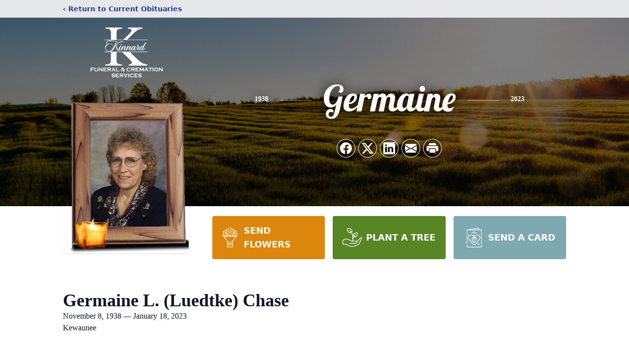

--- FILE ---
content_type: text/html; charset=utf-8
request_url: https://www.google.com/recaptcha/enterprise/anchor?ar=1&k=6Le0FL8nAAAAAC-eyl5D4kgLeCEjlqw6Urfr4wOw&co=aHR0cHM6Ly93d3cua2lubmFyZGZjcy5jb206NDQz&hl=en&type=image&v=N67nZn4AqZkNcbeMu4prBgzg&theme=light&size=invisible&badge=bottomright&anchor-ms=20000&execute-ms=30000&cb=1mzv5c3hmsc1
body_size: 48644
content:
<!DOCTYPE HTML><html dir="ltr" lang="en"><head><meta http-equiv="Content-Type" content="text/html; charset=UTF-8">
<meta http-equiv="X-UA-Compatible" content="IE=edge">
<title>reCAPTCHA</title>
<style type="text/css">
/* cyrillic-ext */
@font-face {
  font-family: 'Roboto';
  font-style: normal;
  font-weight: 400;
  font-stretch: 100%;
  src: url(//fonts.gstatic.com/s/roboto/v48/KFO7CnqEu92Fr1ME7kSn66aGLdTylUAMa3GUBHMdazTgWw.woff2) format('woff2');
  unicode-range: U+0460-052F, U+1C80-1C8A, U+20B4, U+2DE0-2DFF, U+A640-A69F, U+FE2E-FE2F;
}
/* cyrillic */
@font-face {
  font-family: 'Roboto';
  font-style: normal;
  font-weight: 400;
  font-stretch: 100%;
  src: url(//fonts.gstatic.com/s/roboto/v48/KFO7CnqEu92Fr1ME7kSn66aGLdTylUAMa3iUBHMdazTgWw.woff2) format('woff2');
  unicode-range: U+0301, U+0400-045F, U+0490-0491, U+04B0-04B1, U+2116;
}
/* greek-ext */
@font-face {
  font-family: 'Roboto';
  font-style: normal;
  font-weight: 400;
  font-stretch: 100%;
  src: url(//fonts.gstatic.com/s/roboto/v48/KFO7CnqEu92Fr1ME7kSn66aGLdTylUAMa3CUBHMdazTgWw.woff2) format('woff2');
  unicode-range: U+1F00-1FFF;
}
/* greek */
@font-face {
  font-family: 'Roboto';
  font-style: normal;
  font-weight: 400;
  font-stretch: 100%;
  src: url(//fonts.gstatic.com/s/roboto/v48/KFO7CnqEu92Fr1ME7kSn66aGLdTylUAMa3-UBHMdazTgWw.woff2) format('woff2');
  unicode-range: U+0370-0377, U+037A-037F, U+0384-038A, U+038C, U+038E-03A1, U+03A3-03FF;
}
/* math */
@font-face {
  font-family: 'Roboto';
  font-style: normal;
  font-weight: 400;
  font-stretch: 100%;
  src: url(//fonts.gstatic.com/s/roboto/v48/KFO7CnqEu92Fr1ME7kSn66aGLdTylUAMawCUBHMdazTgWw.woff2) format('woff2');
  unicode-range: U+0302-0303, U+0305, U+0307-0308, U+0310, U+0312, U+0315, U+031A, U+0326-0327, U+032C, U+032F-0330, U+0332-0333, U+0338, U+033A, U+0346, U+034D, U+0391-03A1, U+03A3-03A9, U+03B1-03C9, U+03D1, U+03D5-03D6, U+03F0-03F1, U+03F4-03F5, U+2016-2017, U+2034-2038, U+203C, U+2040, U+2043, U+2047, U+2050, U+2057, U+205F, U+2070-2071, U+2074-208E, U+2090-209C, U+20D0-20DC, U+20E1, U+20E5-20EF, U+2100-2112, U+2114-2115, U+2117-2121, U+2123-214F, U+2190, U+2192, U+2194-21AE, U+21B0-21E5, U+21F1-21F2, U+21F4-2211, U+2213-2214, U+2216-22FF, U+2308-230B, U+2310, U+2319, U+231C-2321, U+2336-237A, U+237C, U+2395, U+239B-23B7, U+23D0, U+23DC-23E1, U+2474-2475, U+25AF, U+25B3, U+25B7, U+25BD, U+25C1, U+25CA, U+25CC, U+25FB, U+266D-266F, U+27C0-27FF, U+2900-2AFF, U+2B0E-2B11, U+2B30-2B4C, U+2BFE, U+3030, U+FF5B, U+FF5D, U+1D400-1D7FF, U+1EE00-1EEFF;
}
/* symbols */
@font-face {
  font-family: 'Roboto';
  font-style: normal;
  font-weight: 400;
  font-stretch: 100%;
  src: url(//fonts.gstatic.com/s/roboto/v48/KFO7CnqEu92Fr1ME7kSn66aGLdTylUAMaxKUBHMdazTgWw.woff2) format('woff2');
  unicode-range: U+0001-000C, U+000E-001F, U+007F-009F, U+20DD-20E0, U+20E2-20E4, U+2150-218F, U+2190, U+2192, U+2194-2199, U+21AF, U+21E6-21F0, U+21F3, U+2218-2219, U+2299, U+22C4-22C6, U+2300-243F, U+2440-244A, U+2460-24FF, U+25A0-27BF, U+2800-28FF, U+2921-2922, U+2981, U+29BF, U+29EB, U+2B00-2BFF, U+4DC0-4DFF, U+FFF9-FFFB, U+10140-1018E, U+10190-1019C, U+101A0, U+101D0-101FD, U+102E0-102FB, U+10E60-10E7E, U+1D2C0-1D2D3, U+1D2E0-1D37F, U+1F000-1F0FF, U+1F100-1F1AD, U+1F1E6-1F1FF, U+1F30D-1F30F, U+1F315, U+1F31C, U+1F31E, U+1F320-1F32C, U+1F336, U+1F378, U+1F37D, U+1F382, U+1F393-1F39F, U+1F3A7-1F3A8, U+1F3AC-1F3AF, U+1F3C2, U+1F3C4-1F3C6, U+1F3CA-1F3CE, U+1F3D4-1F3E0, U+1F3ED, U+1F3F1-1F3F3, U+1F3F5-1F3F7, U+1F408, U+1F415, U+1F41F, U+1F426, U+1F43F, U+1F441-1F442, U+1F444, U+1F446-1F449, U+1F44C-1F44E, U+1F453, U+1F46A, U+1F47D, U+1F4A3, U+1F4B0, U+1F4B3, U+1F4B9, U+1F4BB, U+1F4BF, U+1F4C8-1F4CB, U+1F4D6, U+1F4DA, U+1F4DF, U+1F4E3-1F4E6, U+1F4EA-1F4ED, U+1F4F7, U+1F4F9-1F4FB, U+1F4FD-1F4FE, U+1F503, U+1F507-1F50B, U+1F50D, U+1F512-1F513, U+1F53E-1F54A, U+1F54F-1F5FA, U+1F610, U+1F650-1F67F, U+1F687, U+1F68D, U+1F691, U+1F694, U+1F698, U+1F6AD, U+1F6B2, U+1F6B9-1F6BA, U+1F6BC, U+1F6C6-1F6CF, U+1F6D3-1F6D7, U+1F6E0-1F6EA, U+1F6F0-1F6F3, U+1F6F7-1F6FC, U+1F700-1F7FF, U+1F800-1F80B, U+1F810-1F847, U+1F850-1F859, U+1F860-1F887, U+1F890-1F8AD, U+1F8B0-1F8BB, U+1F8C0-1F8C1, U+1F900-1F90B, U+1F93B, U+1F946, U+1F984, U+1F996, U+1F9E9, U+1FA00-1FA6F, U+1FA70-1FA7C, U+1FA80-1FA89, U+1FA8F-1FAC6, U+1FACE-1FADC, U+1FADF-1FAE9, U+1FAF0-1FAF8, U+1FB00-1FBFF;
}
/* vietnamese */
@font-face {
  font-family: 'Roboto';
  font-style: normal;
  font-weight: 400;
  font-stretch: 100%;
  src: url(//fonts.gstatic.com/s/roboto/v48/KFO7CnqEu92Fr1ME7kSn66aGLdTylUAMa3OUBHMdazTgWw.woff2) format('woff2');
  unicode-range: U+0102-0103, U+0110-0111, U+0128-0129, U+0168-0169, U+01A0-01A1, U+01AF-01B0, U+0300-0301, U+0303-0304, U+0308-0309, U+0323, U+0329, U+1EA0-1EF9, U+20AB;
}
/* latin-ext */
@font-face {
  font-family: 'Roboto';
  font-style: normal;
  font-weight: 400;
  font-stretch: 100%;
  src: url(//fonts.gstatic.com/s/roboto/v48/KFO7CnqEu92Fr1ME7kSn66aGLdTylUAMa3KUBHMdazTgWw.woff2) format('woff2');
  unicode-range: U+0100-02BA, U+02BD-02C5, U+02C7-02CC, U+02CE-02D7, U+02DD-02FF, U+0304, U+0308, U+0329, U+1D00-1DBF, U+1E00-1E9F, U+1EF2-1EFF, U+2020, U+20A0-20AB, U+20AD-20C0, U+2113, U+2C60-2C7F, U+A720-A7FF;
}
/* latin */
@font-face {
  font-family: 'Roboto';
  font-style: normal;
  font-weight: 400;
  font-stretch: 100%;
  src: url(//fonts.gstatic.com/s/roboto/v48/KFO7CnqEu92Fr1ME7kSn66aGLdTylUAMa3yUBHMdazQ.woff2) format('woff2');
  unicode-range: U+0000-00FF, U+0131, U+0152-0153, U+02BB-02BC, U+02C6, U+02DA, U+02DC, U+0304, U+0308, U+0329, U+2000-206F, U+20AC, U+2122, U+2191, U+2193, U+2212, U+2215, U+FEFF, U+FFFD;
}
/* cyrillic-ext */
@font-face {
  font-family: 'Roboto';
  font-style: normal;
  font-weight: 500;
  font-stretch: 100%;
  src: url(//fonts.gstatic.com/s/roboto/v48/KFO7CnqEu92Fr1ME7kSn66aGLdTylUAMa3GUBHMdazTgWw.woff2) format('woff2');
  unicode-range: U+0460-052F, U+1C80-1C8A, U+20B4, U+2DE0-2DFF, U+A640-A69F, U+FE2E-FE2F;
}
/* cyrillic */
@font-face {
  font-family: 'Roboto';
  font-style: normal;
  font-weight: 500;
  font-stretch: 100%;
  src: url(//fonts.gstatic.com/s/roboto/v48/KFO7CnqEu92Fr1ME7kSn66aGLdTylUAMa3iUBHMdazTgWw.woff2) format('woff2');
  unicode-range: U+0301, U+0400-045F, U+0490-0491, U+04B0-04B1, U+2116;
}
/* greek-ext */
@font-face {
  font-family: 'Roboto';
  font-style: normal;
  font-weight: 500;
  font-stretch: 100%;
  src: url(//fonts.gstatic.com/s/roboto/v48/KFO7CnqEu92Fr1ME7kSn66aGLdTylUAMa3CUBHMdazTgWw.woff2) format('woff2');
  unicode-range: U+1F00-1FFF;
}
/* greek */
@font-face {
  font-family: 'Roboto';
  font-style: normal;
  font-weight: 500;
  font-stretch: 100%;
  src: url(//fonts.gstatic.com/s/roboto/v48/KFO7CnqEu92Fr1ME7kSn66aGLdTylUAMa3-UBHMdazTgWw.woff2) format('woff2');
  unicode-range: U+0370-0377, U+037A-037F, U+0384-038A, U+038C, U+038E-03A1, U+03A3-03FF;
}
/* math */
@font-face {
  font-family: 'Roboto';
  font-style: normal;
  font-weight: 500;
  font-stretch: 100%;
  src: url(//fonts.gstatic.com/s/roboto/v48/KFO7CnqEu92Fr1ME7kSn66aGLdTylUAMawCUBHMdazTgWw.woff2) format('woff2');
  unicode-range: U+0302-0303, U+0305, U+0307-0308, U+0310, U+0312, U+0315, U+031A, U+0326-0327, U+032C, U+032F-0330, U+0332-0333, U+0338, U+033A, U+0346, U+034D, U+0391-03A1, U+03A3-03A9, U+03B1-03C9, U+03D1, U+03D5-03D6, U+03F0-03F1, U+03F4-03F5, U+2016-2017, U+2034-2038, U+203C, U+2040, U+2043, U+2047, U+2050, U+2057, U+205F, U+2070-2071, U+2074-208E, U+2090-209C, U+20D0-20DC, U+20E1, U+20E5-20EF, U+2100-2112, U+2114-2115, U+2117-2121, U+2123-214F, U+2190, U+2192, U+2194-21AE, U+21B0-21E5, U+21F1-21F2, U+21F4-2211, U+2213-2214, U+2216-22FF, U+2308-230B, U+2310, U+2319, U+231C-2321, U+2336-237A, U+237C, U+2395, U+239B-23B7, U+23D0, U+23DC-23E1, U+2474-2475, U+25AF, U+25B3, U+25B7, U+25BD, U+25C1, U+25CA, U+25CC, U+25FB, U+266D-266F, U+27C0-27FF, U+2900-2AFF, U+2B0E-2B11, U+2B30-2B4C, U+2BFE, U+3030, U+FF5B, U+FF5D, U+1D400-1D7FF, U+1EE00-1EEFF;
}
/* symbols */
@font-face {
  font-family: 'Roboto';
  font-style: normal;
  font-weight: 500;
  font-stretch: 100%;
  src: url(//fonts.gstatic.com/s/roboto/v48/KFO7CnqEu92Fr1ME7kSn66aGLdTylUAMaxKUBHMdazTgWw.woff2) format('woff2');
  unicode-range: U+0001-000C, U+000E-001F, U+007F-009F, U+20DD-20E0, U+20E2-20E4, U+2150-218F, U+2190, U+2192, U+2194-2199, U+21AF, U+21E6-21F0, U+21F3, U+2218-2219, U+2299, U+22C4-22C6, U+2300-243F, U+2440-244A, U+2460-24FF, U+25A0-27BF, U+2800-28FF, U+2921-2922, U+2981, U+29BF, U+29EB, U+2B00-2BFF, U+4DC0-4DFF, U+FFF9-FFFB, U+10140-1018E, U+10190-1019C, U+101A0, U+101D0-101FD, U+102E0-102FB, U+10E60-10E7E, U+1D2C0-1D2D3, U+1D2E0-1D37F, U+1F000-1F0FF, U+1F100-1F1AD, U+1F1E6-1F1FF, U+1F30D-1F30F, U+1F315, U+1F31C, U+1F31E, U+1F320-1F32C, U+1F336, U+1F378, U+1F37D, U+1F382, U+1F393-1F39F, U+1F3A7-1F3A8, U+1F3AC-1F3AF, U+1F3C2, U+1F3C4-1F3C6, U+1F3CA-1F3CE, U+1F3D4-1F3E0, U+1F3ED, U+1F3F1-1F3F3, U+1F3F5-1F3F7, U+1F408, U+1F415, U+1F41F, U+1F426, U+1F43F, U+1F441-1F442, U+1F444, U+1F446-1F449, U+1F44C-1F44E, U+1F453, U+1F46A, U+1F47D, U+1F4A3, U+1F4B0, U+1F4B3, U+1F4B9, U+1F4BB, U+1F4BF, U+1F4C8-1F4CB, U+1F4D6, U+1F4DA, U+1F4DF, U+1F4E3-1F4E6, U+1F4EA-1F4ED, U+1F4F7, U+1F4F9-1F4FB, U+1F4FD-1F4FE, U+1F503, U+1F507-1F50B, U+1F50D, U+1F512-1F513, U+1F53E-1F54A, U+1F54F-1F5FA, U+1F610, U+1F650-1F67F, U+1F687, U+1F68D, U+1F691, U+1F694, U+1F698, U+1F6AD, U+1F6B2, U+1F6B9-1F6BA, U+1F6BC, U+1F6C6-1F6CF, U+1F6D3-1F6D7, U+1F6E0-1F6EA, U+1F6F0-1F6F3, U+1F6F7-1F6FC, U+1F700-1F7FF, U+1F800-1F80B, U+1F810-1F847, U+1F850-1F859, U+1F860-1F887, U+1F890-1F8AD, U+1F8B0-1F8BB, U+1F8C0-1F8C1, U+1F900-1F90B, U+1F93B, U+1F946, U+1F984, U+1F996, U+1F9E9, U+1FA00-1FA6F, U+1FA70-1FA7C, U+1FA80-1FA89, U+1FA8F-1FAC6, U+1FACE-1FADC, U+1FADF-1FAE9, U+1FAF0-1FAF8, U+1FB00-1FBFF;
}
/* vietnamese */
@font-face {
  font-family: 'Roboto';
  font-style: normal;
  font-weight: 500;
  font-stretch: 100%;
  src: url(//fonts.gstatic.com/s/roboto/v48/KFO7CnqEu92Fr1ME7kSn66aGLdTylUAMa3OUBHMdazTgWw.woff2) format('woff2');
  unicode-range: U+0102-0103, U+0110-0111, U+0128-0129, U+0168-0169, U+01A0-01A1, U+01AF-01B0, U+0300-0301, U+0303-0304, U+0308-0309, U+0323, U+0329, U+1EA0-1EF9, U+20AB;
}
/* latin-ext */
@font-face {
  font-family: 'Roboto';
  font-style: normal;
  font-weight: 500;
  font-stretch: 100%;
  src: url(//fonts.gstatic.com/s/roboto/v48/KFO7CnqEu92Fr1ME7kSn66aGLdTylUAMa3KUBHMdazTgWw.woff2) format('woff2');
  unicode-range: U+0100-02BA, U+02BD-02C5, U+02C7-02CC, U+02CE-02D7, U+02DD-02FF, U+0304, U+0308, U+0329, U+1D00-1DBF, U+1E00-1E9F, U+1EF2-1EFF, U+2020, U+20A0-20AB, U+20AD-20C0, U+2113, U+2C60-2C7F, U+A720-A7FF;
}
/* latin */
@font-face {
  font-family: 'Roboto';
  font-style: normal;
  font-weight: 500;
  font-stretch: 100%;
  src: url(//fonts.gstatic.com/s/roboto/v48/KFO7CnqEu92Fr1ME7kSn66aGLdTylUAMa3yUBHMdazQ.woff2) format('woff2');
  unicode-range: U+0000-00FF, U+0131, U+0152-0153, U+02BB-02BC, U+02C6, U+02DA, U+02DC, U+0304, U+0308, U+0329, U+2000-206F, U+20AC, U+2122, U+2191, U+2193, U+2212, U+2215, U+FEFF, U+FFFD;
}
/* cyrillic-ext */
@font-face {
  font-family: 'Roboto';
  font-style: normal;
  font-weight: 900;
  font-stretch: 100%;
  src: url(//fonts.gstatic.com/s/roboto/v48/KFO7CnqEu92Fr1ME7kSn66aGLdTylUAMa3GUBHMdazTgWw.woff2) format('woff2');
  unicode-range: U+0460-052F, U+1C80-1C8A, U+20B4, U+2DE0-2DFF, U+A640-A69F, U+FE2E-FE2F;
}
/* cyrillic */
@font-face {
  font-family: 'Roboto';
  font-style: normal;
  font-weight: 900;
  font-stretch: 100%;
  src: url(//fonts.gstatic.com/s/roboto/v48/KFO7CnqEu92Fr1ME7kSn66aGLdTylUAMa3iUBHMdazTgWw.woff2) format('woff2');
  unicode-range: U+0301, U+0400-045F, U+0490-0491, U+04B0-04B1, U+2116;
}
/* greek-ext */
@font-face {
  font-family: 'Roboto';
  font-style: normal;
  font-weight: 900;
  font-stretch: 100%;
  src: url(//fonts.gstatic.com/s/roboto/v48/KFO7CnqEu92Fr1ME7kSn66aGLdTylUAMa3CUBHMdazTgWw.woff2) format('woff2');
  unicode-range: U+1F00-1FFF;
}
/* greek */
@font-face {
  font-family: 'Roboto';
  font-style: normal;
  font-weight: 900;
  font-stretch: 100%;
  src: url(//fonts.gstatic.com/s/roboto/v48/KFO7CnqEu92Fr1ME7kSn66aGLdTylUAMa3-UBHMdazTgWw.woff2) format('woff2');
  unicode-range: U+0370-0377, U+037A-037F, U+0384-038A, U+038C, U+038E-03A1, U+03A3-03FF;
}
/* math */
@font-face {
  font-family: 'Roboto';
  font-style: normal;
  font-weight: 900;
  font-stretch: 100%;
  src: url(//fonts.gstatic.com/s/roboto/v48/KFO7CnqEu92Fr1ME7kSn66aGLdTylUAMawCUBHMdazTgWw.woff2) format('woff2');
  unicode-range: U+0302-0303, U+0305, U+0307-0308, U+0310, U+0312, U+0315, U+031A, U+0326-0327, U+032C, U+032F-0330, U+0332-0333, U+0338, U+033A, U+0346, U+034D, U+0391-03A1, U+03A3-03A9, U+03B1-03C9, U+03D1, U+03D5-03D6, U+03F0-03F1, U+03F4-03F5, U+2016-2017, U+2034-2038, U+203C, U+2040, U+2043, U+2047, U+2050, U+2057, U+205F, U+2070-2071, U+2074-208E, U+2090-209C, U+20D0-20DC, U+20E1, U+20E5-20EF, U+2100-2112, U+2114-2115, U+2117-2121, U+2123-214F, U+2190, U+2192, U+2194-21AE, U+21B0-21E5, U+21F1-21F2, U+21F4-2211, U+2213-2214, U+2216-22FF, U+2308-230B, U+2310, U+2319, U+231C-2321, U+2336-237A, U+237C, U+2395, U+239B-23B7, U+23D0, U+23DC-23E1, U+2474-2475, U+25AF, U+25B3, U+25B7, U+25BD, U+25C1, U+25CA, U+25CC, U+25FB, U+266D-266F, U+27C0-27FF, U+2900-2AFF, U+2B0E-2B11, U+2B30-2B4C, U+2BFE, U+3030, U+FF5B, U+FF5D, U+1D400-1D7FF, U+1EE00-1EEFF;
}
/* symbols */
@font-face {
  font-family: 'Roboto';
  font-style: normal;
  font-weight: 900;
  font-stretch: 100%;
  src: url(//fonts.gstatic.com/s/roboto/v48/KFO7CnqEu92Fr1ME7kSn66aGLdTylUAMaxKUBHMdazTgWw.woff2) format('woff2');
  unicode-range: U+0001-000C, U+000E-001F, U+007F-009F, U+20DD-20E0, U+20E2-20E4, U+2150-218F, U+2190, U+2192, U+2194-2199, U+21AF, U+21E6-21F0, U+21F3, U+2218-2219, U+2299, U+22C4-22C6, U+2300-243F, U+2440-244A, U+2460-24FF, U+25A0-27BF, U+2800-28FF, U+2921-2922, U+2981, U+29BF, U+29EB, U+2B00-2BFF, U+4DC0-4DFF, U+FFF9-FFFB, U+10140-1018E, U+10190-1019C, U+101A0, U+101D0-101FD, U+102E0-102FB, U+10E60-10E7E, U+1D2C0-1D2D3, U+1D2E0-1D37F, U+1F000-1F0FF, U+1F100-1F1AD, U+1F1E6-1F1FF, U+1F30D-1F30F, U+1F315, U+1F31C, U+1F31E, U+1F320-1F32C, U+1F336, U+1F378, U+1F37D, U+1F382, U+1F393-1F39F, U+1F3A7-1F3A8, U+1F3AC-1F3AF, U+1F3C2, U+1F3C4-1F3C6, U+1F3CA-1F3CE, U+1F3D4-1F3E0, U+1F3ED, U+1F3F1-1F3F3, U+1F3F5-1F3F7, U+1F408, U+1F415, U+1F41F, U+1F426, U+1F43F, U+1F441-1F442, U+1F444, U+1F446-1F449, U+1F44C-1F44E, U+1F453, U+1F46A, U+1F47D, U+1F4A3, U+1F4B0, U+1F4B3, U+1F4B9, U+1F4BB, U+1F4BF, U+1F4C8-1F4CB, U+1F4D6, U+1F4DA, U+1F4DF, U+1F4E3-1F4E6, U+1F4EA-1F4ED, U+1F4F7, U+1F4F9-1F4FB, U+1F4FD-1F4FE, U+1F503, U+1F507-1F50B, U+1F50D, U+1F512-1F513, U+1F53E-1F54A, U+1F54F-1F5FA, U+1F610, U+1F650-1F67F, U+1F687, U+1F68D, U+1F691, U+1F694, U+1F698, U+1F6AD, U+1F6B2, U+1F6B9-1F6BA, U+1F6BC, U+1F6C6-1F6CF, U+1F6D3-1F6D7, U+1F6E0-1F6EA, U+1F6F0-1F6F3, U+1F6F7-1F6FC, U+1F700-1F7FF, U+1F800-1F80B, U+1F810-1F847, U+1F850-1F859, U+1F860-1F887, U+1F890-1F8AD, U+1F8B0-1F8BB, U+1F8C0-1F8C1, U+1F900-1F90B, U+1F93B, U+1F946, U+1F984, U+1F996, U+1F9E9, U+1FA00-1FA6F, U+1FA70-1FA7C, U+1FA80-1FA89, U+1FA8F-1FAC6, U+1FACE-1FADC, U+1FADF-1FAE9, U+1FAF0-1FAF8, U+1FB00-1FBFF;
}
/* vietnamese */
@font-face {
  font-family: 'Roboto';
  font-style: normal;
  font-weight: 900;
  font-stretch: 100%;
  src: url(//fonts.gstatic.com/s/roboto/v48/KFO7CnqEu92Fr1ME7kSn66aGLdTylUAMa3OUBHMdazTgWw.woff2) format('woff2');
  unicode-range: U+0102-0103, U+0110-0111, U+0128-0129, U+0168-0169, U+01A0-01A1, U+01AF-01B0, U+0300-0301, U+0303-0304, U+0308-0309, U+0323, U+0329, U+1EA0-1EF9, U+20AB;
}
/* latin-ext */
@font-face {
  font-family: 'Roboto';
  font-style: normal;
  font-weight: 900;
  font-stretch: 100%;
  src: url(//fonts.gstatic.com/s/roboto/v48/KFO7CnqEu92Fr1ME7kSn66aGLdTylUAMa3KUBHMdazTgWw.woff2) format('woff2');
  unicode-range: U+0100-02BA, U+02BD-02C5, U+02C7-02CC, U+02CE-02D7, U+02DD-02FF, U+0304, U+0308, U+0329, U+1D00-1DBF, U+1E00-1E9F, U+1EF2-1EFF, U+2020, U+20A0-20AB, U+20AD-20C0, U+2113, U+2C60-2C7F, U+A720-A7FF;
}
/* latin */
@font-face {
  font-family: 'Roboto';
  font-style: normal;
  font-weight: 900;
  font-stretch: 100%;
  src: url(//fonts.gstatic.com/s/roboto/v48/KFO7CnqEu92Fr1ME7kSn66aGLdTylUAMa3yUBHMdazQ.woff2) format('woff2');
  unicode-range: U+0000-00FF, U+0131, U+0152-0153, U+02BB-02BC, U+02C6, U+02DA, U+02DC, U+0304, U+0308, U+0329, U+2000-206F, U+20AC, U+2122, U+2191, U+2193, U+2212, U+2215, U+FEFF, U+FFFD;
}

</style>
<link rel="stylesheet" type="text/css" href="https://www.gstatic.com/recaptcha/releases/N67nZn4AqZkNcbeMu4prBgzg/styles__ltr.css">
<script nonce="-jo6t3c2EYINQ1VxjP4tQA" type="text/javascript">window['__recaptcha_api'] = 'https://www.google.com/recaptcha/enterprise/';</script>
<script type="text/javascript" src="https://www.gstatic.com/recaptcha/releases/N67nZn4AqZkNcbeMu4prBgzg/recaptcha__en.js" nonce="-jo6t3c2EYINQ1VxjP4tQA">
      
    </script></head>
<body><div id="rc-anchor-alert" class="rc-anchor-alert"></div>
<input type="hidden" id="recaptcha-token" value="[base64]">
<script type="text/javascript" nonce="-jo6t3c2EYINQ1VxjP4tQA">
      recaptcha.anchor.Main.init("[\x22ainput\x22,[\x22bgdata\x22,\x22\x22,\[base64]/[base64]/MjU1Ong/[base64]/[base64]/[base64]/[base64]/[base64]/[base64]/[base64]/[base64]/[base64]/[base64]/[base64]/[base64]/[base64]/[base64]/[base64]\\u003d\x22,\[base64]\\u003d\x22,\x22woXDm8Kjw6wLN2ldcmXCkMKCw78AZ8O2O1PDtsKrYmjCscO5w4VcVsKJPcK8Y8KOA8KrwrRPwrbCuh4LwqlBw6vDkR1UwrzCvkY3wrrDollqFsOfwpF6w6HDnm7Cpl8fwovCmcO/[base64]/[base64]/woJ2wp9+ByYBw5/[base64]/[base64]/bQvDkzUIK8OnXzdNUyHDlEzDrSgkwrk+wo8ETsKfwr5Hw68Ewp9OeMO3Y38AJVfCiXrCkB4bYgoldw3Do8Kbw7kMwpDDr8OIw78pwoLCnMKsGFpVwqPCvCXChVFRW8OLYsK5wrHCrMK1wobDoMOXaFTDq8OTRy/DoxdkSVBrwoEswoIQw7jChsKkw7bCmcKxwrpFdgTDhXE/wr7Cg8KVTxVQw51zw7dVw5PCr8KIwrPCrcKtYS5hwoodwp0feRLCr8KLw7krwpA5w7VsdirDocKCGB8QWRrCnsKhPsOew7/DkMOReMKTw40nAMKnwrsBwoXChMKOekhtwoYrw7lWwrEow5XCp8K6QsK5woRiVyXClkNcw4Y+ch0+wrAPw4rDi8OMwoDDo8K1w44twrp+PFHDvMK8w5PDhibCgsKhVcK6w5PCrcKfYcKhPMOSfgHDk8KTTV/Dt8KhIsOrcDnDs8OnMMO6w5x+d8K4w5TCmllewrEUTgwbwq3Dt2/Ds8OmwpvDvsKjKVBZw4rDnsOYwq/[base64]/CosKdScKsdMKAUMK9OGpgwobCrcKkCAXCo2PDj8KAf3wSdCg4BATDk8ODacKYw59uNcOkwp1GRyHCpQXDty3CmHLCicKxVDHDtsKZFMKJw741Q8KYIA/[base64]/DqAk3woViwq14KGhgwprCusKPL8Oof3jDvH8BwqvDo8Olw5zDin5qw4LDv8K4dMKJXBp5ajHDnFUnS8KVwo7DnWMjMGteVS/ChGLDjjI3wqoCAVPClCjDhUd/AsOOw5TCs0XDgMOIaWRgw45DRU1vw4rDtsOEw48NwpMjw71pwp3Dnz47TX3CvWAaacK+OcKzwpPDsRXCpRjCnWA/WsKgwotnKBbCsMOiwrDCrATCtMKNw6vDuUlXAA7DpTDDt8KBwoZew7nChGBpwp/[base64]/w788w5vCoMKPWCrCmMOOTcOtQ8K4bcOxTcK0N8OFw43ClAhZwo1FesO0FsK4w6FRw4h/fMO9G8O9UMOZFcKow5wJIjrCtnrDvcONwp/[base64]/woPCn8KVw64fMUErw6zDn1PCjMKQwopyS8K2Q8Ocwp/Dp3LDvsOjw5xdwr8TKsOcw60MRcK7w7HCkcKdw5DClkDDpMOBwo9kwpMXw5xNYcOTw4hNwrPCkgchKWjDhcO0w5UJSD1Aw7vDoxHCm8K9w5Elw73DqTPDrABgFXbDl0jCo30qMHPDoyzCisKXwpnCgsKWw7g7RsOhasOqw43DkwTCp2jCnTXDql3DpGXCm8O/w6R/wqJjw7BWSjzCl8Oewr/[base64]/CllTDqMO+FkTCocK7IcKLG8O9w4/CnwdyIsKWwpvDgcKKOMOtwqETw7zClhN8w6sabMKnwoHCuMOzBsO/R3nCk0MacxpGECnCoTjCqMKbW3glwr/DmkJ5wp3DlcKow77Dp8OqHnfDuyHDjxbCrGdOIMKEIBgfw7HDjsOgLsKGAFk+FMKQw58awp3DjcOTecOzVVzDrTvCmcK4D8OvK8Klw5Axw67CtD59GMK5w6dKwqJSwq8Ew6xjw7oXw6PDvMKlRlPDllB/QxTCqVXCgD4FQgIqwostw47DvMKHwq4dDcKZHnJWO8OmFsOhVMKFwohEwrdWW8O/OVorwrHDjcOBwpPDkmtJH03DjBpeCsKgNW/DlVHCrk7CvsKzJsOfw4nCs8KIRsOldlfDl8Oxwrthw7Y7ZsO9wo7DvQPCt8KrRBxXwqg9wpbCkxLDnA3ClRsPwrVmAzHCmsK+wqHDkMKgEsOQwpbCpHnDjh50PibCqA53bQBTwrfCp8O2EsKiw7gcw7/CrlPCisO5QXfCrcOGw5PDgGQQwotmw7bCkjDDvcOHwqwUw7wuIyjDtQPCjsKyw4Anw4LCucKDwqPCi8KaOyc5wpzCmB9MPU/[base64]/QxbDlMKadcKpw69fUMO1esK7eBXDrsK7KFEMwq7CvsKBZcKrM0/DoRHDsMKQacKCQcKWZsOpw4g4w7zDjk1Aw605TMKkw73DhMOtKAM8w5LCpMO2fMKNQHk5woMyLsOAwosvG8KtK8ONwrUgw6bCglM0D8KZPMKsG2/DqsOoBsKKw47ChlNNEl4ZGQIbXRUMw4DCiAJZdsKUw5LDs8Ojw6XDlMO6XcOxwrnDscOkw7TDoyxDKsOydVfClsO0w7ggwr/CpsOgLsKuXzfDpTLCmWxWw4PCh8Krw79WPlYkO8OaKVPCrcOMwoPDuGVvRMOGURLDrFhtw5rCt8K8RDXDvndzw7bCtwfCsiZ1JVbClDl0A0UvC8KWw6fDvA7DiMK2dE8CwrhJwrvCpkcmNMKAHizDgihfw4fCnE5eY8ORw53CuQJicCnCl8K6VSsrVB/CokJxwrxJw7gsfVdow4g6PsOsRcK4HwgaD1d3w6rDoMK3Y2zDoCoiaCzCv1tuWcOmJcKpw4BOZWE1w4glw6XDnjTDt8Kkw7NxTDnCn8KyVmHDnhouw6orTzZvVQYbwoPCmMKGw6XCisONw7/Cl1rCglp8FcOmwr1aS8KJO2TCvnhowpDCj8KLwqPDssOLw7TDqA7CvwbCp8OawrR0wpLCnMOMD1ROacOdw4vDrG/CigvCqjDDrMKGJxQdP2EbH35iw5xSw4B7wrTDmMKpwok1woHCi2TCiCTDqAw8WMKHOBBPWcK/HMKuwovDs8KYaGp9w7nDvMKwwqN9w7DDp8KGfHzCusKjSADDnkk1wrgHZsKQdVRgw7glwolewpzDqi3Cqzdsw77Di8Ksw40MesOMworDhMK6wr7Dvn/CgwpXXzvCqsOkQCEOwqQfwr9xw7XDqy93JcOTZkQYa3/ChMKNwpbDnHpXwo0CEUg+IgBvw7N+Ix4Xw55ew5QEWQUcwrPDmMO+wqnCpMK7wrU2JsOmwrrDh8OFGjXCqWnCpMOARsOoPsKSwrXCl8KuV1xGM2/DjlI7HMO/f8KxaGN4d2oVwrxhwqTCj8KMUjkqGsOCwoHDrsO/BcOEwrPDqcKLOGTDhkR0w45XOFF3wppBw4HDuMKLI8KTfgAjS8K3wpEQZXZbfUrDjsOgw6E3w47CiijCnRA+WXtnwopkwobDq8OYwqUbwozClz7DtMOiEMOJw5/DusOdWB3CqRXDjsOqw6M1TQwew4QdwqBpw6/CknjDrg8fJ8OdKC9QwqrDnTrCncOpI8KaD8O1KcKNw6TClsKcw5heCDtTw4XDoMOyw4/Du8K6wq4EYsKeW8Oxwqljwp/DvXfCu8K7w6/Cg1vDsnVTK03DmcKYw48Rw6rDi0bDnMOLI8OUSMK0w4LCssOTwpp3w4HCtyTCpcOow47ChmrDhsO9DcOsD8OqYyzCsMKcSMKxP3B0w7Fbwr/[base64]/MRQMw7TDtcKVwpvCjglKwrjCoMK7w4QOEsOyPcOPe8O/Sgx3FMOow4bCjgk9YMOZXVg1XxTCoGjDtMKZIHV3w4DDuXt5w6BKEwXDhg9iwrrDiAbCi3Y/SUBKw5HChE9gSMOZwrwKwp/[base64]/DtcOjG8KLfsOQw609w5h6U8KzwpDDsMOEJMKoLj3Dmm/CgMOBwo1UwqlCw59Uw7vCllXCrEnCgxrDtTbChsObCMOkwrvCucK1wqXDuMOiwq3Do3I4dsODcV/CrQZsw5nDr0Zbw5o/JVbCkz3CpFjCn8KfQ8O6A8OodMOaTUADMXMzwpRyEcKaw5XCq3I2w54Nw4/[base64]/[base64]/Dp2zCuzfDtADDlcOHw4c3wr7DshZMAyAaw5LDoU/CgzJ2P088B8OQTMKERFjDusODEEcWfz/[base64]/[base64]/[base64]/Dn8KFwrxNc8O8w5rDsyIyUMKxMXTCrsKFDsOIw6I3wqRvw78pwp4cP8O1HHwpw7ZCw7vCmMO7T18Ow4vCkUI4OMOiw5PCiMKZwq0OT3PDmcKaUcOIQDbDtjbCiFzCt8K4ThHCmxnChHXDlsK4wo/[base64]/[base64]/w4RXw78gwrTDuMO3wrsBKXTDjMKWCnDCvVsKwph8woXCrcKFZ8Kaw4Z2wpTCr2trI8Oxw53DrFvDjkHDg8KXw5tUwpc0KkxxwoLDjMK+w6HCggNzw7PCocKlwoF8cn9swojDjRPClAlJw4vCiV/DpQsCw7nDkzDCpVkhw73CpwnDscO6AMOZeMKGw7TDjgnClcKMLcO+aC1/wpLDmTbCs8KhwrXDgMOfeMONworDp3h+GcOZw6nDqsKGe8O7w5HCgcOnI8Kpwpl7w7Z5Qzo3UsORPsKbw4d1wp0YwrZgaU1uJG7DqgPDtcOvwqgcw6gBwq7DuWZnDl7Cp34hGMOmCnlAesKyasKgw77Cg8K1w7rDh1UtScOXwojDnsOuZg/CljgTwrPDmMOtGMKEA1c5w7jDpDBhaRA4wqskwoMjIcODLMKEFmfDo8KDYyLDtsO7BnzDtcOpFAJ/RC9IUsKKwoZIP2h1woZUBBzDj3Q8M2NkAnpBexPCtMO9wonCjsK2V8KgCTDCoDfCiMO+AcKww4/DqhYoMRABw6HDrsOCEEHDjMKywqBiU8OGwr01w5XCtC7CpcOAYgpNPXMjHcKWTHwHw5PCkHjDkXfCgErCpcKyw4HCm0BWUzEUwqHDim1ywrV9w6csSMO4SSjDjsKdRcOiwpVMY8OVw7/[base64]/wqLDs2bDiMKcK8KjQ0/DgcKaLC3Dt8ObMhpoworCtFzDqcKewpPChsO9w5E9w5bDlcKMSRHDgwvDi1hZw5sHwqjCnTYRw7DChTjCjClHw5bDtRsXKcObw73Cnz/DhAVuwrllw7DCksKRw75lSmJUA8KwA8K6MMOXw6B6wrzDj8KvwoEBDQQbAsKQGRMkOH1twpTDvh7CjxNXRiU+w43CoTlvw73CiCpDw6XDmiHDhsK2IsKyJgwVw6bCrsK1wqXCisOBw5/[base64]/DicKIwqHDuBzCn8OOw77DoMKAK05+C8KPMz7DqsKZw7AdbcKGw4xwwpskw5TCjMOfOVXCvsK/[base64]/DucKzw7lTw53ClcOvI8O1wq/CjyUswqPDucKyw75FBElIwoHDosK/cQBIalHDv8OkwrrDthB3E8KwwrLDpsOmw6jCuMKEKjbCq2fDssKCP8Oxw6N5dko/[base64]/CrhgGC8OKHiIowoctcMKBwp/DrnXCkGTDkHDChsOAwrnDjcKafcOxdlwcw7JnVGg0b8OTYGXCoMKmLMK1w41CKjvDsmIVa3zCgsKKw4oLE8KxVAJSw6MEw4AKwohGw6/CiFDClcO/Jx8cbcOHdsOYQ8KZeWJhwr7Dk2oLw5AgaiHCvcOAwosSdUpJw5kKwp/CrsKnJMKGIHYrW1/CpcKfbcOZScOFfFkaHkLDjcKXVsOHw7bDuwPDs3d0V3TDlDwzb1wYw5bDtRfDugXDi3XCo8O4wrPDtMOkHcOYDcOFwpAuaytGcMK6w7fCo8KoZMKlKhZUNsOXw6llw4TDoiZiwrnDu8OwwpYFwplZw5/CmwbDjBvDuWjDqcKVUsKVBQhGw5LDv3DDhEozch/CqhrCh8Oaw7rDlcOhSUZiwqLDgcOqX2PCvsKgw79dwpURc8KNEcKPPcK0wpUNSsOcw7Arw4fDvB4OPBxBUsOSw5lFbcO2RSt/LgU4CcOxYMOfwqhYw58KwpARW8OXN8KQFcOHeWbDuwZpw4tqw5XCl8OUZwpPasKPwpU2MWHDqS3ClwjDl2MdaH/DryFqdsOhMcO2GQjDhcK9wqvDgWXCu8OmwqdUZBAMwpRcw5zDvDBHwr7Ch2sxQGfDn8KNDWddw5B/w6Qww4HDhSRFwoLDqMO9OyATMSR4w50cw4jDjg8rQsOPXDoZw6jCs8OTVcO0O2PCjsOPLcK6wqLDhcOEOwhYRnUVw6XCoAhMwrPCrMOww7rCksOQAgLDoHJ3b2saw4jDnsKqcTRmwo/[base64]/[base64]/PcOqw7NlRkRlwoTDtSNPb8KSw5rDpMKsGGnDsBF4WhHCpF3DmcKBwrDDrDPCpMKlwrTCqTTCtWHDt1lpHMOxLl4WJ2/DtBdUTXgjwo/CmcOxU1VQUmTCnMOswoN0XGgyBVvCksKHw57DmMKtw7rDsy3DksKLwprCnk5bw5vDvcOswoDDtcKGUF3DrsKiwqxXw5czw4PDksOXw49Vw5IvKQN7TMOfFS7DtCLDnMODV8ODb8K0w5bDnMOULcOhw7JMLsOcLm/[base64]/CtMKpcWPChCVnWhDDh8K7d8KrDnzDpD/DkMKdRsKtGMOqw4HDsVwjw7rDqMKzIhQ5w5vDpw7Dk0NqwoNlwobDuGlXHQzCuTjChBonBHjDmSHDoEnDsgPDnRIwNS1pD3TDuS8HNWQUw7FqMMOGHnkjR1/[base64]/wrkWw6vDs2tEwqBZcMK8wqELU28vw6BWSMO7w4haHsKRwp3Dk8Osw70MwoMiw5hhdWEyDsO7wpM4JcKwwpfDgsKEw5ZdfcK6XDZWwq81WcOkw4fDsCtywprCsU9Qwoo6wqrCq8OiwoDDtcOxw7fDjm4zwoDCohZ2IWTCm8O3w7s+Hx5tAV/DliTCsjxXwrBWwoDDklUDwpLCjDPDmHHDlcOhcgPCpjvDoQ5icgnCsMOzbxNowqbDngrDig3Dm1Rnw4DDj8KEwqHDgwJEw6Mja8OqNcO0w4HCqsODfcKGGMOjwqPDq8KPK8OLB8OoAsOtwojCisOFwp4/wqfDiHwYw7Bew6MRw7QGw43DmyjDtELDqcKVwpbCtlk5wpbDo8OgZmZ5woXDnWTCkDfDpGTDrjF/wo4Nw4Yiw70wTh1oG3d3IcOxW8OOwocJw4jCjFNpIA0hw4TCl8O9OsOAB34FwqTDk8KSw57Dm8O4wpoqw6HDoMOyJsK7w67DtsOjaFA/w6jCimDCum3Co1PClR3CrlPCpV0ZQ00pwpJLwrbCslFCwoXCocOswrzDicORwrsAwo4SR8OCwoRxdAMNw6MhH8OTwpo/w4wSJm0QwpYGZlXDpMOlPRVpwprDoiDDksOYwpfCusKfwqPDnMKGNcKxWcKbwpEHLl1vcz/Ct8K5RMOKXcKPEsKswq3Duj3CgGHDrFRdSn5wEMKQdCXCqBDDqFzDl8OHAcOfN8O/[base64]/DjkfCvcKLZsOOwowcfMKuw49BEMO6LcOQHgHCj8O5XCfDngzCssK6TxTDhSdMwoRZwpXCjMOyZjLDm8Kewph4w5rCtC7CogbCosO5PUkmTcOkUcKxwrbDrcKyXcO1cg9pGxY3wqLCsE/CiMOrwq3ChsOsV8K5VzvCmwJbwrPCu8OcwprDrcKgAGjCj1g1w4zCpsKXw71WID7ChRwTw6xjwr3DhCdmJ8KGahbDucK1wp15Uy1Ga8K1wroYw5bDjcO/wqc6woPDpXE2w4xQKMO2fMOQw45Xw47Dv8K0wojDgmh8ehTDvk8uOMOIw7TCvnwJN8K/MsKYwp7DmDhDHwfDlMKVXTjDhRAlMsOfw5PDpsODdXHCuD7Cr8KEK8KuX0bDscKYOsOPwqbCoQFywo3DvsOCIMKGPMORwp7DpXdaVSfCjgjCjxEow60PwpPDp8KzLsKROMKXwo1qeTN5wqTDt8K/wqPCo8K4wrc0EUd2X8O4dMOqwqFnKwt2wq9iw43DvcOEw4puwrvDqRE/[base64]/PAI6CMOFwqALPcOBwq/CgsKAw7oScwVxwrrDgSXCgMKCenhFWn7CsmnCkCUrfQ9tw4fDnzZHcsORHcKoehjCjMOKw6/Dmg7DusOmMkjDosKMwppmw7w2WSd0eB/DsMOvDcOsKnxDScKgw713w4vCpTTDrwVgwpjCnsOvXcORFVbCkx9Iw5sBwrTDjsKlC2bCuHh6E8O6wq/DqcKFHcOww63ClWrDrAtJC8KEd3wudsK4SMKQwpEow5Arwr7CvMKpw7bCvysqw4LCow96UsOGwowAIcKaOV4dSMOiw7TDqcOEworDpGfCr8Kvwo3DoVjDjWvDgifDiMKcJEPDhTLCsQHCrQZfwqsrwrw3woHCixgFwpXDoktVw4bCphLCgU/DhxHDusOAwp8tw4DDl8KZDx3CoHPDuhZKF2DDpcORwqvCp8O8MsKrw4wTwp3Drz8vw4PCmnlOYsKMw5zCncKlFMK6woc+wp/DoMK7RcKYw63CuTDCmcO0EnlDACZww4DCmwjCjcK0wp55w4DCicK6wrbCm8Kwwo8Jfz96wrxRwqA3KCULXcKCBlPCgTVuTcODwoo8w4Z3wovCkyjCscKmPnHDk8Knw6ZhwrU2J8Krwr/[base64]/DtsKFw6PCscOcKCbDpcOvSsK/w6TDrCLCvcKvGHlxwoASwqrDhsKiw7o3CsKybmfDhMKQw6LCknHDksOkdsOJwol/[base64]/[base64]/GnAmFSTDl8OpLsKKw4LDmcOcw4vDiD4iNcOXwr3DnxJkAMOVw5tESU/[base64]/DhiISJHU0ScOVIgHCvsOqw4wDCMOxwr12IHg7wprDmcOCwqLCtcKkFcKyw50hDsOcwqrDgRbCpcKYJcKfw4Bxw5bDiSA9WRjCkcKTCUhxQMOzDCF/DRHDo1jDtMOew4XCti45FQYaGQnCkcOFQ8KOZBU0wpcrLcOHw613O8OlH8OLwrVBGyYhwobDhcKdWzHDsMKDwol2w4/Cp8K+w6PDv2PCosOhwrMfLcK9XH/CtMOkw4XCkTxUKsOyw7dYwrPDsh02w7LDq8Kuw4nDjsO3w5AYw4XDhsOhwoFxMBdhJHATTyLCrD14Pmo1fywIwrUzw4Vkb8OJw49SCz/DoMOYGMKwwrIDw7oOw6HCgcK0azZ+CmHDvnE1wqDDuwMFw7vDu8OfXcKxKj/Dm8OVZmzDtmgpZl3DicKCw61sTcOdwr46w4FGwrBqw4nDg8KKfcOawqADw5YkXcOLfMKDw77DhcKfD21Mw4nCq2knVmNjCcKSdicxwpnDmljDmy99UsKQQMKvaTfCvRbDisOVw6vCpcOmw4YKMUHCmD9JwoB4eEAWC8KmVFxyKlTCky9FWlZEYHV/[base64]/DgsKNAsOhw6zCisOBbW9xfMOKw5/DkMKVw73CuMO7EmDCr8Opw7LCsWfCqjbDpi0/VD/[base64]/DqT0pY8K4dMKkawVIw63DgwIcc8OWw7VWwqg0wqVbwqxSw5vDt8OFcsKBCsO5K0ZAwq4iw6ETw77DrVY9BE3DmHRLG2xrw5FqbRMDwq5QHgPDvMKtQgQ2PUwqw5rCsRJUYsKMw4Akw73CksOQPQhJw4/Dth9Zw6g/XHrCgFVgGsKFw5gtw4bCgcOJcsOCSCDDgV1Pwq3ClcOBNQJtw6nCtDUBw5LCnQXDmcK2wotKL8KtwrxuecOAFE/[base64]/DlQvDgMOswrxAwrHCvirDrRDDtFdSY8K9EWrDilPDij3CssKpw5UFw4/DgsOtJAjCszBew5ofCMK1AxXDlR05W3PDsMKrXVpFwql3wohiwqgLwoNcQMKoVcKcw4EcwpISCsKyUsOrwpw9w4TDlFx3woNVwrHDucK0w73CkBJHw4nCpsO5f8KDw4vCpsOZw4QRZhApKMO7TsOnKDcqwoIGUMOIwpHDkUw/B1/DhMKDwr4kacOmWlDCtsKMHn4swoJYw4jDlVPCi1dUKhvCiMK8LcKDwpoHWVR/BggdYcKqwrpGOcOENcK+RDtfw7/Dm8Kawo0rGmfDrArCgcKochF9TsKWPUPCgF3CkUxyCxE2w63Cj8KNw47Cn3HDmMOYwokOCcKgw6TCvGrCscK9SMKZw6M2FsKDwrHDl0zDlkDCl8OiwpLCjwvDicKNTcO5w6LCsUQeI8KZwpdJbcOEYBFrfsK1w7YLwrtFw7vDtlY/wpvDkFBmal8HH8KpHAYnDh7Dn2ZQaT15Fg5BShXDmijDsSHCjhLCmMK5cTbDtiLCqVF6w5TDuS0Mwp9hwp3Dvi7CsmxkUG/Ch2ARwozDn2TDosKGWUvDi1FrwrlUNkHCncKQw7Byw5vCoFUxBAQ1wr4yS8KPAEPCtsKsw5oZa8K4OMOjw4kMwpJ0wqNkw6zCisOecn3CrUPCtcOgd8OBw6orw6/[base64]/DrcOnwpwgwqFQwojCpR0hw5Fsw45ReMKvwrfDlMOhEMKSw43CjjHCncK+wpvCisKfLmvCscOhw74Gwpxgw4skwpw/w7jDoUvCt8KXw5vDp8KBw4HDhcOnw6thw7rDkgHDp1dcwrnDrinCpMOqHwVmTCHCo27CrGlRAWtfwpnCu8KGwq/DtcKdKsO7Xwk2woUkw5QKw4vCrsKkwplZSsOfYQ9mBcOXw5Bow6sEYQZ+w4AbUMOOwoQFwrjCs8Krw60uwp/CsMK3OcOVEsKUVsO5w5jDiMOWwqYcZwtfTE0cTMK3w4PDucOwwrbCjcOdw65twq8/[base64]/[base64]/[base64]/CunDDlCBEwqY4w65XwpLDosKdwq7DgMONGkjCvsO4bWopw5Z7wqA1wqRmw6MlNFNrwpLDqcODw6LDjsKXw51EKUM2wqoATmvCgcKlwqnCh8KTw78Pw7sIXGVCLHRAdVJ/w7hiwq/Dl8KSwo7CrivDrsKWw6DChmJFwoExw7law6XCiyLDmcOTwrnCjMK1w4fDoiYRa8O5c8K1wpsNSsKUwrrDicOuCcOhSMKbwr/Cg30hw5Rcw6LDusKgKcOrS23CqsOzwqpiwq7DsMO/[base64]/Dh1xCwrXCtX7DuhXChUUnw4U/DUx0woXDqSTCpcOcw7zCuR/DicOQUMOaEsKlw5Yzf3oiw7hvwrBiERPDpSvCsFHDk27Cvy7CucKVe8Otw70TwrrDvWjDmsK6wpRTwoHDv8OcEkxTAMOdbMOewpgNw7IOw7shH2fDpjPDtsOGcyzCoMOOY2Ruw51Jb8Ozw4APw4ppWEIJw6DDtx7DpRvDk8OZHsODJUPDgi1mcsKow5rDusOVwq/CiBFgCCrDh0jDj8OWw43Ds33CpgvCjsKYQAXDrWnCjXvDlDvDlxHDicKuwosyUcKXbnXCrFF3ET7Ch8Kgw5AKwq81fMO4wpB+wofCt8Oaw5ERwoDCl8Oew6LCljvDrQ0ww73DuHLCgFwFSwowUngew456T8K+w6JSw74ww4PDpC/DqyxBICc9w4rCssKRBhsKwq/[base64]/[base64]/w5YxdMKOwo3DsjBIwolWE1XDhx/Cs8KkNl57w78tS8KZwoAxXMK+w44VO2XCsVPDu0B8wrXDrcKhw6g5w6lKKAHCrMOew57DsQYAwrnClWXDscOlJnRYw6woNcKRw4dbMsOgUcKyVsKFwr/Cp8KPwp8OIcK2w5QrDxDCoyEIZCvDkwBXS8OZGMOgEj8qwpJ3wo/[base64]/CpMO2wrJbEjHDhVJ+wpBCw5DCoiwvw4ZhHFBER1PCrCUbGsORB8K/w65RQsOrw6DDgcOiwq8BBiLCoMK/w4XDlcKxecKmDgBmODMuwrIew6ohw7p6wqnCtBvCrsK7wqozw7xUK8OTKSHCiDlewp7ChsO9w5fCrRDCnX0wIMKrYsKsOsOmT8KxWEnCpisoOzscUErDsht1wqLCkMOSQ8KZw6gkO8OFJMKFM8Kddnh/WBxjLS3DolYMwr5rw4fDo0YlYcKrwo7CpMOyFcKuwo0RBEEQJMOhwpfCuhvDuzPDlcOyTGV0wo4KwrJ4ccK1VDDCucOTw7PDgx3CuF5Kw5bDkEDDk37CngJ/w6vDscOowpQjw7kTfMKXBmPDscKuI8OowrXDiw4fwp3DhsKuDxEyQ8O1akARE8OmaWrDscKrw7fDin1QPxwIw67Co8ODwpd1wr/DgwnCn3Nnwq/ChQF9w6sTXAJ2M2vCisOsw5nCs8O0wqEpPmvDtBZ6w4cyU8KHb8OmwrfDjyhQej3ClW7Dr3Aaw7gVw4nDtj9eWHxcKcKkw6dBw4Jaw7UJw5zDnyHCrS3CqMKJwr7DrCgJNcK2wq/[base64]/[base64]/CjTQow5rCpMOfNMK6McO0w6s3VcK/wrUCwp3Cq8KpdRwgesOpN8K3w4XDj3AWw78rwrjCnyvDjBVFeMKzw6IVwoUzRX7DhMOjTGLDhHRYasKeT03DqH/DqEjDlVRdGMKjKMKvw4XDo8K0w4XDucKtRsKcw4rDjEDDkVfDmit/wpk9w4BlwpJXIMKJwpHDg8OOA8KFw7vCijLDrcKFccOcwojCj8Oww5zCpMKdw6VMwostw7VmAAzCvQ7DlloaUcObTsOXPMO8wqPCiyxaw5xvegrChRIgw5k+A1/[base64]/VhLCj8KlN1V8w4vDo8KVwq7DgXnDgnVPw4lydcKnGMODTTwwwprChwLClsOHDnzCtEh2wqjDsMKGwqIVOMOAS13CscKeX3LDoTZ5BMO4BMKaw5HDksOCeMOdNsOPVydvw6fCr8OJwobDlcK/fD3CpMOYwo96N8KFwqXDsMOow7ILMSXCvcKEUTc8VhDDg8OCw5HCg8KpQVMOdcOLBMKVwo4AwoQ6IH/[base64]/DpV9hwq0SdMKQcMOnwr5nWmEcTMOKw6N/JcK4Lx3DhQLCvhs/Ujo+ZMOmwoJ+esOvwqBJwqpjwqLCg3tMwqoAcAzDicO/UMOTLwDDuU9IBkzDhXbCiMOkDMOmMCEoEXTDtcK4worDoTvDhz8xwqDCuwTCksKLw7PDhMOZFcOsw5nDqMK/fFI0I8K1w5fDukFRw6rDo1/Dq8K4K0XCt2JNSHg9w4vCrV7ChMKSwrbDr0o1wqc2w5NRwokyYUDDiSzCn8Kcw4fDrMKkTsK5HFdlYxXClcK4NyzDjHklwpTCqHhsw5c0GllDUStKw6DCicKEPhJ8wpbCiFhPw5AawpbCuMOee3PDisKxwprCvk/DkhhQw6HCucK1McKuwrbCu8OFw5ZnwrxeH8OECsOfHMOLwpjDg8Kcw77DgEPCkz7DtMOQUcK6w6jCi8K5e8OKwpkIYxTCiBPCmEtUwrjCuRJfw4rDqsOTd8OiScKQFD/DozfCtcO/TcOEwpZcw5XCqsKewo/DqBYTCcOxAHrCo1DCiBrCrnfDpG0Fw7cFSsKRw5DCmsKpwrhEO1LCvX8bLnLDpsK9dsKieBhNwooTAMOiX8Odw4nCoMO7OSXDtsKNwrHDogJrwrfCi8OqMsOsDcObBiHDt8OqR8OtWTIvw51Jwo3Cj8OzD8OQGMO4w5rDvz7ChFI0w53DnB7DlSxkwo/ChC8Pw7oLc20Cw7ADw45/[base64]/DnWUnLMK9wrXDp8OvdcO9AsOQwojDpVl+E23DqBvDo8OOw6fDtlrCicO/GTXCi8KZw7EkV1TCqmnDtTPDnyjCojQtw67Dln9Ebzk+ZcKxSikYWSXCi8KfQX8QGsOCGMO+wpMBw6p8Z8KFfnkrwqjCq8K0NhDDssKxIMK7w7VPwpcwfS9/wqTCqDLDnhUzw4YHw6k/[base64]/w5HCu07DuQDChcOTwrhcw6haEsKFworCkFvDukLDsWTDj2zDgnDCu0/DmjxxAljDoANbaghEDMKufS7ChcOWwqLDgcKqwp9SwocLw73DtWnCqGhxOsKvDkgqMBrDlcKgA0PCv8OOwr/CuW1qC2PDjcKvwrFiLMKcwrQ3w6FyfsORaQoHAMOcw7lFW3t+wpktasOLwoVwwpJnK8OZZlDDtcOiw74FwpbCnsKXO8K+wrQVUcKgRgTDoWLCohvCjlBNwpE1GBINIx/DhF8NDsOOwrZ5w7bCg8KGwrvCvV43LcO1fsK4el1yFsOOw6EHwqjCpRBcwqs/wqcfwp7CkT9SOhtaNsKhwrjCqBHClcKRw43CggLCjVPDukY6wpfDqjl9wpPDrzobTcOSF0ACHcKZfMOfPQzDsMKVEMOnw4TDvsKHZgtNwo4LTzVuwqUGw6DCi8KRw4XDjDDCvcOow40OEMO+Em/Dn8OSSihXwoDCsWDDucKfBcKLeltSN2TCpcOhwp/ChE3Cgx/CisOZw60hdcOqwrTCu2bCiwtGwoZdVsK2w6TCv8K5w5TCv8OnWwzDvcOJHD/CuzRoHMK5w7QXBWpjDTkWw5dMw4c+ZEg5wrXCpsOmZmnClXweTsKTW1zDucOyc8OVwoAPHlDDn8KiVFDClsK1A0ZDecOnFMKeKcKPw5bCpsO/w4ZxYcOqN8OEw4BeBE3DlcKJfl3CsSdXwrgowrJHFmLCoWZ/wpUUMB3CsSzCtcOCwrccw6RWL8KEJ8KSfMO8bMOjw6zDqsOEw5rCpXoCw5c/[base64]/wpfDqWXCqlszClVOw4vCrgnDkx5FJMOpfMO/[base64]/eEjCnG/Dgx4gw57Cm3XDosOuO340bMKywq3DhCDCvCF+CAbDvMO/wpMRwp5XO8Knw5DDncKGwqrDvcO7wrPCqcKTBcOfwozCqzDCnsKIwrEnIcKwYX1VwrjCiMOZwo/Cnx7DoktLw53DnGwEwrxiw4XCm8OuGSTCssOjw5ptwrfChEcHcFDCvjHDssKLw5/Cq8KnUsKWw5F1BsOgw6PClMK2bknDjmvCn0d4wrPDhynClMKgKDdsY2vClsOZS8K4ZVvChz7Cn8O8wq4QwqrCoyvDmjF3w4fDjEzCkhDDnsOgfsKUwr7DnGYwBG/DnnU9PsONJMOof15sLWbDu2szYF/DiRMjw6dWwqPCusO3T8ORwrPCgMKZwrbCkWE0B8O3X2XCizYlw5LClcOkLXsZXcOawrAtw7B1OgXDocOuc8KjER3CkUrDscOGw6pJDSoFdmsxw4FgwqYrw4PDpcK5wp7Cp1/Cq1xKZMKOwpsvbBXDocONwpATdxtFwphTesKBSifCqSoZw5zDuCHClEUdZE4jGGXDqitpwrnDp8OoPDdIZcK8wrxEGcOlw5TDiBMwMnNBYMOdcMO1wqfCnMOYw5cEw6XDpVXDoMKJwol+w4pOw4deSyrDkw1xw4PCsn/[base64]/Cm8KxNMOfRVsTBEZCHGPDp0QKw7TCp3TChsOIeQ8NbcKwXhHCpwrClnzCtsOtNsKCeRPDosKuVT/CgcOdF8OWakPCmX3DpQTDtk5NWsKCwoZqw4zCicKxw4PColXCoE9pNwFSLTMAUsKuBBV/[base64]/[base64]/DiSPClMO2YsKkBMOpwrJtVsKbwoovLsKqwqB1McOKw6lLe2hZLmLDssORDwHClg3DtW/CnC3CulYrD8K3YhY5w4TDpcOqw61hwrQWMsOPWS/DmxPCkcKOwrJdGHjDjsOvw685aMKFw5TDrsOjTcKWwrjDmyZqwqfDrUkgEcOww4vDhMOkL8OOccObw7IoasOew41de8K9wrLDrSLCk8KiEULDusKdR8O9LcO3w5/DvcOVQh/[base64]/Dj8KWw73Drzk5woLDu8KSwo/Ckwl7wolcw5h2R8KuNMOzwp/DgFcWw7Yrw6nCtnQRwoTCjsK5dwbCvMOzB8KfWBM+AgjDjAFfw6HDtMKmdcKKwr7CqsKCVRsCw6EewpgsUcKmZMOxRWk0LcO1DX84w71QFMOgw6zDjlk0fsOTYsOZIMOHw4ISwrVlwq7DmsOAwoXCvQ1fGW3Cm8OzwpwIw7wgBHrDoxPDs8OyUAbDv8K8w4/[base64]/wp7DlcOdwr1jPE/DusOiIAvDszZIZgR4FMOaB8KYJcKWwpDCgSXDh8OVw7vDnVpZNXtWw4DDk8KdM8KzRMKuw4U1wqTCosKKdsKdwoY7wpXDoCQbOgZbw4fDjXwmCsO7w4gTwoPDpMOQaTZbesKiODfCiF/DqcOxJsOeOwXCicOnwqXDhD/CnMKmTjM3w7BpaQDChikTw6gjAMKCwpk6VsOGXTvDiT5Gwqk9w5PDi30qwrlRO8OleVbColbCjnBNPV9Twr0zwr/[base64]/Dt8KGw53DosOywqDCscKpwqVdwpxTw5fDtW9Dwo3DpEs7w5rDssKiwoxFw6XCiFoJwrbClmzCvMKIw5M4w6IMBMO9Ex09wqzDnRLCijHDn1PDumjCicKqAmAJwogqw43CnRvCvsO6w7cAwo5NBsOewpHDjsKywrHCvgR+w5E\\u003d\x22],null,[\x22conf\x22,null,\x226Le0FL8nAAAAAC-eyl5D4kgLeCEjlqw6Urfr4wOw\x22,0,null,null,null,1,[21,125,63,73,95,87,41,43,42,83,102,105,109,121],[7059694,895],0,null,null,null,null,0,null,0,null,700,1,null,0,\[base64]/76lBhmnigkZhAoZnOKMAhnM8xEZ\x22,0,0,null,null,1,null,0,0,null,null,null,0],\x22https://www.kinnardfcs.com:443\x22,null,[3,1,1],null,null,null,1,3600,[\x22https://www.google.com/intl/en/policies/privacy/\x22,\x22https://www.google.com/intl/en/policies/terms/\x22],\x22gsQy3bvkehvMp/feTS6gw+bfnn40QbNIYpqonNkIKO0\\u003d\x22,1,0,null,1,1769823795182,0,0,[110,122,219],null,[33,73],\x22RC-fi9QGN19IlmPoA\x22,null,null,null,null,null,\x220dAFcWeA7tJJz7kg5dS2PKkUYSA729tgwenYZ8H1jtGUAeN7IcjGUUNHXC1PRFdG5Hf8iYmcTppq3hY6QnbG9LKOFIWrn1gcAdSQ\x22,1769906595261]");
    </script></body></html>

--- FILE ---
content_type: text/css
request_url: https://websites.tukios.com/build/assets/app-BB3uHuV5.css
body_size: 27292
content:
*,:before,:after{--tw-border-spacing-x: 0;--tw-border-spacing-y: 0;--tw-translate-x: 0;--tw-translate-y: 0;--tw-rotate: 0;--tw-skew-x: 0;--tw-skew-y: 0;--tw-scale-x: 1;--tw-scale-y: 1;--tw-pan-x: ;--tw-pan-y: ;--tw-pinch-zoom: ;--tw-scroll-snap-strictness: proximity;--tw-gradient-from-position: ;--tw-gradient-via-position: ;--tw-gradient-to-position: ;--tw-ordinal: ;--tw-slashed-zero: ;--tw-numeric-figure: ;--tw-numeric-spacing: ;--tw-numeric-fraction: ;--tw-ring-inset: ;--tw-ring-offset-width: 0px;--tw-ring-offset-color: #fff;--tw-ring-color: rgb(59 130 246 / .5);--tw-ring-offset-shadow: 0 0 #0000;--tw-ring-shadow: 0 0 #0000;--tw-shadow: 0 0 #0000;--tw-shadow-colored: 0 0 #0000;--tw-blur: ;--tw-brightness: ;--tw-contrast: ;--tw-grayscale: ;--tw-hue-rotate: ;--tw-invert: ;--tw-saturate: ;--tw-sepia: ;--tw-drop-shadow: ;--tw-backdrop-blur: ;--tw-backdrop-brightness: ;--tw-backdrop-contrast: ;--tw-backdrop-grayscale: ;--tw-backdrop-hue-rotate: ;--tw-backdrop-invert: ;--tw-backdrop-opacity: ;--tw-backdrop-saturate: ;--tw-backdrop-sepia: ;--tw-contain-size: ;--tw-contain-layout: ;--tw-contain-paint: ;--tw-contain-style: }::backdrop{--tw-border-spacing-x: 0;--tw-border-spacing-y: 0;--tw-translate-x: 0;--tw-translate-y: 0;--tw-rotate: 0;--tw-skew-x: 0;--tw-skew-y: 0;--tw-scale-x: 1;--tw-scale-y: 1;--tw-pan-x: ;--tw-pan-y: ;--tw-pinch-zoom: ;--tw-scroll-snap-strictness: proximity;--tw-gradient-from-position: ;--tw-gradient-via-position: ;--tw-gradient-to-position: ;--tw-ordinal: ;--tw-slashed-zero: ;--tw-numeric-figure: ;--tw-numeric-spacing: ;--tw-numeric-fraction: ;--tw-ring-inset: ;--tw-ring-offset-width: 0px;--tw-ring-offset-color: #fff;--tw-ring-color: rgb(59 130 246 / .5);--tw-ring-offset-shadow: 0 0 #0000;--tw-ring-shadow: 0 0 #0000;--tw-shadow: 0 0 #0000;--tw-shadow-colored: 0 0 #0000;--tw-blur: ;--tw-brightness: ;--tw-contrast: ;--tw-grayscale: ;--tw-hue-rotate: ;--tw-invert: ;--tw-saturate: ;--tw-sepia: ;--tw-drop-shadow: ;--tw-backdrop-blur: ;--tw-backdrop-brightness: ;--tw-backdrop-contrast: ;--tw-backdrop-grayscale: ;--tw-backdrop-hue-rotate: ;--tw-backdrop-invert: ;--tw-backdrop-opacity: ;--tw-backdrop-saturate: ;--tw-backdrop-sepia: ;--tw-contain-size: ;--tw-contain-layout: ;--tw-contain-paint: ;--tw-contain-style: }*,:before,:after{box-sizing:border-box;border-width:0;border-style:solid;border-color:#e5e7eb}:before,:after{--tw-content: ""}html,:host{line-height:1.5;-webkit-text-size-adjust:100%;-moz-tab-size:4;-o-tab-size:4;tab-size:4;font-family:Inter var,Nunito,ui-sans-serif,system-ui,sans-serif,"Apple Color Emoji","Segoe UI Emoji",Segoe UI Symbol,"Noto Color Emoji";font-feature-settings:normal;font-variation-settings:normal;-webkit-tap-highlight-color:transparent}body{margin:0;line-height:inherit}hr{height:0;color:inherit;border-top-width:1px}abbr:where([title]){-webkit-text-decoration:underline dotted;text-decoration:underline dotted}h1,h2,h3,h4,h5,h6{font-size:inherit;font-weight:inherit}a{color:inherit;text-decoration:inherit}b,strong{font-weight:bolder}code,kbd,samp,pre{font-family:Azeret Mono,ui-monospace,SFMono-Regular,Menlo,Monaco,Consolas,Liberation Mono,Courier New,monospace;font-feature-settings:normal;font-variation-settings:normal;font-size:1em}small{font-size:80%}sub,sup{font-size:75%;line-height:0;position:relative;vertical-align:baseline}sub{bottom:-.25em}sup{top:-.5em}table{text-indent:0;border-color:inherit;border-collapse:collapse}button,input,optgroup,select,textarea{font-family:inherit;font-feature-settings:inherit;font-variation-settings:inherit;font-size:100%;font-weight:inherit;line-height:inherit;letter-spacing:inherit;color:inherit;margin:0;padding:0}button,select{text-transform:none}button,input:where([type=button]),input:where([type=reset]),input:where([type=submit]){-webkit-appearance:button;background-color:transparent;background-image:none}:-moz-focusring{outline:auto}:-moz-ui-invalid{box-shadow:none}progress{vertical-align:baseline}::-webkit-inner-spin-button,::-webkit-outer-spin-button{height:auto}[type=search]{-webkit-appearance:textfield;outline-offset:-2px}::-webkit-search-decoration{-webkit-appearance:none}::-webkit-file-upload-button{-webkit-appearance:button;font:inherit}summary{display:list-item}blockquote,dl,dd,h1,h2,h3,h4,h5,h6,hr,figure,p,pre{margin:0}fieldset{margin:0;padding:0}legend{padding:0}ol,ul,menu{list-style:none;margin:0;padding:0}dialog{padding:0}textarea{resize:vertical}input::-moz-placeholder,textarea::-moz-placeholder{opacity:1;color:#9ca3af}input::placeholder,textarea::placeholder{opacity:1;color:#9ca3af}button,[role=button]{cursor:pointer}:disabled{cursor:default}img,svg,video,canvas,audio,iframe,embed,object{display:block;vertical-align:middle}img,video{max-width:100%;height:auto}[hidden]:where(:not([hidden=until-found])){display:none}[type=text],input:where(:not([type])),[type=email],[type=url],[type=password],[type=number],[type=date],[type=datetime-local],[type=month],[type=search],[type=tel],[type=time],[type=week],[multiple],textarea,select{-webkit-appearance:none;-moz-appearance:none;appearance:none;background-color:#fff;border-color:#6b7280;border-width:1px;border-radius:0;padding:.5rem .75rem;font-size:1rem;line-height:1.5rem;--tw-shadow: 0 0 #0000}[type=text]:focus,input:where(:not([type])):focus,[type=email]:focus,[type=url]:focus,[type=password]:focus,[type=number]:focus,[type=date]:focus,[type=datetime-local]:focus,[type=month]:focus,[type=search]:focus,[type=tel]:focus,[type=time]:focus,[type=week]:focus,[multiple]:focus,textarea:focus,select:focus{outline:2px solid transparent;outline-offset:2px;--tw-ring-inset: var(--tw-empty, );--tw-ring-offset-width: 0px;--tw-ring-offset-color: #fff;--tw-ring-color: #2563eb;--tw-ring-offset-shadow: var(--tw-ring-inset) 0 0 0 var(--tw-ring-offset-width) var(--tw-ring-offset-color);--tw-ring-shadow: var(--tw-ring-inset) 0 0 0 calc(1px + var(--tw-ring-offset-width)) var(--tw-ring-color);box-shadow:var(--tw-ring-offset-shadow),var(--tw-ring-shadow),var(--tw-shadow);border-color:#2563eb}input::-moz-placeholder,textarea::-moz-placeholder{color:#6b7280;opacity:1}input::placeholder,textarea::placeholder{color:#6b7280;opacity:1}::-webkit-datetime-edit-fields-wrapper{padding:0}::-webkit-date-and-time-value{min-height:1.5em;text-align:inherit}::-webkit-datetime-edit{display:inline-flex}::-webkit-datetime-edit,::-webkit-datetime-edit-year-field,::-webkit-datetime-edit-month-field,::-webkit-datetime-edit-day-field,::-webkit-datetime-edit-hour-field,::-webkit-datetime-edit-minute-field,::-webkit-datetime-edit-second-field,::-webkit-datetime-edit-millisecond-field,::-webkit-datetime-edit-meridiem-field{padding-top:0;padding-bottom:0}select{background-image:url("data:image/svg+xml,%3csvg xmlns='http://www.w3.org/2000/svg' fill='none' viewBox='0 0 20 20'%3e%3cpath stroke='%236b7280' stroke-linecap='round' stroke-linejoin='round' stroke-width='1.5' d='M6 8l4 4 4-4'/%3e%3c/svg%3e");background-position:right .5rem center;background-repeat:no-repeat;background-size:1.5em 1.5em;padding-right:2.5rem;-webkit-print-color-adjust:exact;print-color-adjust:exact}[multiple],[size]:where(select:not([size="1"])){background-image:initial;background-position:initial;background-repeat:unset;background-size:initial;padding-right:.75rem;-webkit-print-color-adjust:unset;print-color-adjust:unset}[type=checkbox],[type=radio]{-webkit-appearance:none;-moz-appearance:none;appearance:none;padding:0;-webkit-print-color-adjust:exact;print-color-adjust:exact;display:inline-block;vertical-align:middle;background-origin:border-box;-webkit-user-select:none;-moz-user-select:none;user-select:none;flex-shrink:0;height:1rem;width:1rem;color:#2563eb;background-color:#fff;border-color:#6b7280;border-width:1px;--tw-shadow: 0 0 #0000}[type=checkbox]{border-radius:0}[type=radio]{border-radius:100%}[type=checkbox]:focus,[type=radio]:focus{outline:2px solid transparent;outline-offset:2px;--tw-ring-inset: var(--tw-empty, );--tw-ring-offset-width: 2px;--tw-ring-offset-color: #fff;--tw-ring-color: #2563eb;--tw-ring-offset-shadow: var(--tw-ring-inset) 0 0 0 var(--tw-ring-offset-width) var(--tw-ring-offset-color);--tw-ring-shadow: var(--tw-ring-inset) 0 0 0 calc(2px + var(--tw-ring-offset-width)) var(--tw-ring-color);box-shadow:var(--tw-ring-offset-shadow),var(--tw-ring-shadow),var(--tw-shadow)}[type=checkbox]:checked,[type=radio]:checked{border-color:transparent;background-color:currentColor;background-size:100% 100%;background-position:center;background-repeat:no-repeat}[type=checkbox]:checked{background-image:url("data:image/svg+xml,%3csvg viewBox='0 0 16 16' fill='white' xmlns='http://www.w3.org/2000/svg'%3e%3cpath d='M12.207 4.793a1 1 0 010 1.414l-5 5a1 1 0 01-1.414 0l-2-2a1 1 0 011.414-1.414L6.5 9.086l4.293-4.293a1 1 0 011.414 0z'/%3e%3c/svg%3e")}@media (forced-colors: active){[type=checkbox]:checked{-webkit-appearance:auto;-moz-appearance:auto;appearance:auto}}[type=radio]:checked{background-image:url("data:image/svg+xml,%3csvg viewBox='0 0 16 16' fill='white' xmlns='http://www.w3.org/2000/svg'%3e%3ccircle cx='8' cy='8' r='3'/%3e%3c/svg%3e")}@media (forced-colors: active){[type=radio]:checked{-webkit-appearance:auto;-moz-appearance:auto;appearance:auto}}[type=checkbox]:checked:hover,[type=checkbox]:checked:focus,[type=radio]:checked:hover,[type=radio]:checked:focus{border-color:transparent;background-color:currentColor}[type=checkbox]:indeterminate{background-image:url("data:image/svg+xml,%3csvg xmlns='http://www.w3.org/2000/svg' fill='none' viewBox='0 0 16 16'%3e%3cpath stroke='white' stroke-linecap='round' stroke-linejoin='round' stroke-width='2' d='M4 8h8'/%3e%3c/svg%3e");border-color:transparent;background-color:currentColor;background-size:100% 100%;background-position:center;background-repeat:no-repeat}@media (forced-colors: active){[type=checkbox]:indeterminate{-webkit-appearance:auto;-moz-appearance:auto;appearance:auto}}[type=checkbox]:indeterminate:hover,[type=checkbox]:indeterminate:focus{border-color:transparent;background-color:currentColor}[type=file]{background:unset;border-color:inherit;border-width:0;border-radius:0;padding:0;font-size:unset;line-height:inherit}[type=file]:focus{outline:1px solid ButtonText;outline:1px auto -webkit-focus-ring-color}.\!container{width:100%!important}.container{width:100%}@media (min-width: 640px){.\!container{max-width:640px!important}.container{max-width:640px}}@media (min-width: 768px){.\!container{max-width:768px!important}.container{max-width:768px}}@media (min-width: 1024px){.\!container{max-width:1024px!important}.container{max-width:1024px}}@media (min-width: 1280px){.\!container{max-width:1280px!important}.container{max-width:1280px}}@media (min-width: 1536px){.\!container{max-width:1536px!important}.container{max-width:1536px}}.aspect-h-7{--tw-aspect-h: 7}.aspect-w-10{position:relative;padding-bottom:calc(var(--tw-aspect-h) / var(--tw-aspect-w) * 100%);--tw-aspect-w: 10}.aspect-w-10>*{position:absolute;height:100%;width:100%;top:0;right:0;bottom:0;left:0}.sr-only{position:absolute;width:1px;height:1px;padding:0;margin:-1px;overflow:hidden;clip:rect(0,0,0,0);white-space:nowrap;border-width:0}.pointer-events-none{pointer-events:none}.pointer-events-auto{pointer-events:auto}.visible{visibility:visible}.invisible{visibility:hidden}.collapse{visibility:collapse}.static{position:static}.fixed{position:fixed}.absolute{position:absolute}.relative{position:relative}.sticky{position:sticky}.inset-0{top:0;right:0;bottom:0;left:0}.inset-x-0{left:0;right:0}.inset-y-0{top:0;bottom:0}.-bottom-1{bottom:-.25rem}.-bottom-16{bottom:-4rem}.-left-1{left:-.25rem}.-left-24{left:-6rem}.-left-\[1920px\]{left:-1920px}.-right-1{right:-.25rem}.-right-1\.5{right:-.375rem}.-right-2{right:-.5rem}.-right-24{right:-6rem}.-right-3{right:-.75rem}.-right-\[1920px\]{right:-1920px}.-top-0{top:-0px}.-top-1{top:-.25rem}.-top-1\.5{top:-.375rem}.-top-2{top:-.5rem}.-top-2\.5{top:-.625rem}.-top-3{top:-.75rem}.-top-4{top:-1rem}.-top-7{top:-1.75rem}.-top-8{top:-2rem}.-top-9{top:-2.25rem}.bottom-0{bottom:0}.bottom-1{bottom:.25rem}.bottom-1\.5{bottom:.375rem}.bottom-12{bottom:3rem}.bottom-2{bottom:.5rem}.bottom-20{bottom:5rem}.bottom-4{bottom:1rem}.bottom-5{bottom:1.25rem}.bottom-\[6\%\]{bottom:6%}.left-0{left:0}.left-1{left:.25rem}.left-1\/2{left:50%}.left-10{left:2.5rem}.left-2{left:.5rem}.left-2\.5{left:.625rem}.left-2\/4{left:50%}.left-3{left:.75rem}.left-4{left:1rem}.left-5{left:1.25rem}.left-8{left:2rem}.left-\[18\%\]{left:18%}.left-\[3\%\]{left:3%}.left-\[4\%\]{left:4%}.right-0{right:0}.right-1{right:.25rem}.right-1\/2{right:50%}.right-10{right:2.5rem}.right-2{right:.5rem}.right-3{right:.75rem}.right-4{right:1rem}.right-5{right:1.25rem}.right-6{right:1.5rem}.right-9{right:2.25rem}.right-\[20\%\]{right:20%}.right-\[3\%\]{right:3%}.right-\[4\%\]{right:4%}.start-0{inset-inline-start:0px}.top-0{top:0}.top-1{top:.25rem}.top-1\/2{top:50%}.top-10{top:2.5rem}.top-12{top:3rem}.top-2{top:.5rem}.top-2\.5{top:.625rem}.top-2\/4{top:50%}.top-20{top:5rem}.top-3{top:.75rem}.top-3\.5{top:.875rem}.top-4{top:1rem}.top-5{top:1.25rem}.top-6{top:1.5rem}.top-8{top:2rem}.top-\[10\%\]{top:10%}.top-\[25\%\]{top:25%}.top-\[35\%\]{top:35%}.top-\[48\%\]{top:48%}.top-\[55\%\]{top:55%}.top-\[60\%\]{top:60%}.top-\[68\%\]{top:68%}.top-\[70\%\]{top:70%}.top-\[72\%\]{top:72%}.top-\[9px\]{top:9px}.top-\[calc\(100\%-1rem\)\]{top:calc(100% - 1rem)}.top-full{top:100%}.isolate{isolation:isolate}.-z-10{z-index:-10}.z-0{z-index:0}.z-10{z-index:10}.z-100{z-index:100}.z-20{z-index:20}.z-30{z-index:30}.z-40{z-index:40}.z-50{z-index:50}.z-\[-1\]{z-index:-1}.z-\[1000\]{z-index:1000}.z-\[100\]{z-index:100}.z-\[105\]{z-index:105}.z-\[15\]{z-index:15}.z-\[18\]{z-index:18}.z-\[19\]{z-index:19}.z-\[1\]{z-index:1}.z-\[2\]{z-index:2}.z-\[60\]{z-index:60}.z-\[70\]{z-index:70}.z-\[99999\]{z-index:99999}.z-\[9999\]{z-index:9999}.col-span-1{grid-column:span 1 / span 1}.col-span-12{grid-column:span 12 / span 12}.col-span-2{grid-column:span 2 / span 2}.col-span-3{grid-column:span 3 / span 3}.col-span-4{grid-column:span 4 / span 4}.col-span-5{grid-column:span 5 / span 5}.col-span-7{grid-column:span 7 / span 7}.col-span-8{grid-column:span 8 / span 8}.col-span-9{grid-column:span 9 / span 9}.col-start-1{grid-column-start:1}.col-start-12{grid-column-start:12}.col-start-2{grid-column-start:2}.col-start-6{grid-column-start:6}.row-start-3{grid-row-start:3}.float-end{float:inline-end}.float-right{float:right}.float-left{float:left}.clear-both{clear:both}.-m-2{margin:-.5rem}.-m-2\.5{margin:-.625rem}.-m-4{margin:-1rem}.-m-\[1px\]{margin:-1px}.m-0{margin:0}.m-1{margin:.25rem}.m-10{margin:2.5rem}.m-3{margin:.75rem}.m-4{margin:1rem}.m-5{margin:1.25rem}.m-auto{margin:auto}.-mx-0\.5{margin-left:-.125rem;margin-right:-.125rem}.-mx-2{margin-left:-.5rem;margin-right:-.5rem}.-mx-4{margin-left:-1rem;margin-right:-1rem}.-mx-\[22px\]{margin-left:-22px;margin-right:-22px}.-my-1\.5{margin-top:-.375rem;margin-bottom:-.375rem}.mx-0{margin-left:0;margin-right:0}.mx-0\.5{margin-left:.125rem;margin-right:.125rem}.mx-1{margin-left:.25rem;margin-right:.25rem}.mx-16{margin-left:4rem;margin-right:4rem}.mx-2{margin-left:.5rem;margin-right:.5rem}.mx-3{margin-left:.75rem;margin-right:.75rem}.mx-4{margin-left:1rem;margin-right:1rem}.mx-5{margin-left:1.25rem;margin-right:1.25rem}.mx-6{margin-left:1.5rem;margin-right:1.5rem}.mx-8{margin-left:2rem;margin-right:2rem}.mx-\[-1rem\]{margin-left:-1rem;margin-right:-1rem}.mx-auto{margin-left:auto;margin-right:auto}.my-0{margin-top:0;margin-bottom:0}.my-1{margin-top:.25rem;margin-bottom:.25rem}.my-10{margin-top:2.5rem;margin-bottom:2.5rem}.my-12{margin-top:3rem;margin-bottom:3rem}.my-2{margin-top:.5rem;margin-bottom:.5rem}.my-20{margin-top:5rem;margin-bottom:5rem}.my-3{margin-top:.75rem;margin-bottom:.75rem}.my-4{margin-top:1rem;margin-bottom:1rem}.my-5{margin-top:1.25rem;margin-bottom:1.25rem}.my-6{margin-top:1.5rem;margin-bottom:1.5rem}.my-7{margin-top:1.75rem;margin-bottom:1.75rem}.my-8{margin-top:2rem;margin-bottom:2rem}.-mb-1{margin-bottom:-.25rem}.-mb-10{margin-bottom:-2.5rem}.-mb-2{margin-bottom:-.5rem}.-mb-24{margin-bottom:-6rem}.-mb-28{margin-bottom:-7rem}.-mb-3{margin-bottom:-.75rem}.-mb-5{margin-bottom:-1.25rem}.-mb-6{margin-bottom:-1.5rem}.-mb-7{margin-bottom:-1.75rem}.-mb-8{margin-bottom:-2rem}.-mb-px{margin-bottom:-1px}.-ml-0\.5{margin-left:-.125rem}.-ml-1{margin-left:-.25rem}.-ml-36{margin-left:-9rem}.-ml-4{margin-left:-1rem}.-ml-40{margin-left:-10rem}.-ml-\[0\.35rem\]{margin-left:-.35rem}.-ml-\[0\.55rem\]{margin-left:-.55rem}.-ml-\[50vw\]{margin-left:-50vw}.-ml-px{margin-left:-1px}.-mr-0{margin-right:-0px}.-mr-1{margin-right:-.25rem}.-mr-12{margin-right:-3rem}.-mr-3{margin-right:-.75rem}.-mr-4{margin-right:-1rem}.-mr-\[50vw\]{margin-right:-50vw}.-mr-px{margin-right:-1px}.-mt-0{margin-top:-0px}.-mt-0\.5{margin-top:-.125rem}.-mt-1{margin-top:-.25rem}.-mt-1\.5{margin-top:-.375rem}.-mt-10{margin-top:-2.5rem}.-mt-12{margin-top:-3rem}.-mt-14{margin-top:-3.5rem}.-mt-2{margin-top:-.5rem}.-mt-3{margin-top:-.75rem}.-mt-4{margin-top:-1rem}.-mt-44{margin-top:-11rem}.-mt-5{margin-top:-1.25rem}.-mt-6{margin-top:-1.5rem}.-mt-8{margin-top:-2rem}.-mt-96{margin-top:-24rem}.-mt-\[9px\]{margin-top:-9px}.-mt-px{margin-top:-1px}.mb-0{margin-bottom:0}.mb-0\.5{margin-bottom:.125rem}.mb-1{margin-bottom:.25rem}.mb-10{margin-bottom:2.5rem}.mb-12{margin-bottom:3rem}.mb-16{margin-bottom:4rem}.mb-2{margin-bottom:.5rem}.mb-20{margin-bottom:5rem}.mb-3{margin-bottom:.75rem}.mb-32{margin-bottom:8rem}.mb-4{margin-bottom:1rem}.mb-5{margin-bottom:1.25rem}.mb-6{margin-bottom:1.5rem}.mb-7{margin-bottom:1.75rem}.mb-8{margin-bottom:2rem}.mb-\[0\.25rem\]{margin-bottom:.25rem}.ml-0{margin-left:0}.ml-0\.5{margin-left:.125rem}.ml-1{margin-left:.25rem}.ml-1\.5{margin-left:.375rem}.ml-10{margin-left:2.5rem}.ml-12{margin-left:3rem}.ml-16{margin-left:4rem}.ml-2{margin-left:.5rem}.ml-2\.5{margin-left:.625rem}.ml-20{margin-left:5rem}.ml-3{margin-left:.75rem}.ml-32{margin-left:8rem}.ml-4{margin-left:1rem}.ml-5{margin-left:1.25rem}.ml-6{margin-left:1.5rem}.ml-7{margin-left:1.75rem}.ml-8{margin-left:2rem}.ml-auto{margin-left:auto}.mr-0\.5{margin-right:.125rem}.mr-1{margin-right:.25rem}.mr-1\.5{margin-right:.375rem}.mr-12{margin-right:3rem}.mr-2{margin-right:.5rem}.mr-3{margin-right:.75rem}.mr-4{margin-right:1rem}.mr-5{margin-right:1.25rem}.mr-6{margin-right:1.5rem}.mr-8{margin-right:2rem}.mt-0{margin-top:0}.mt-0\.5{margin-top:.125rem}.mt-1{margin-top:.25rem}.mt-10{margin-top:2.5rem}.mt-11{margin-top:2.75rem}.mt-12{margin-top:3rem}.mt-16{margin-top:4rem}.mt-2{margin-top:.5rem}.mt-3{margin-top:.75rem}.mt-4{margin-top:1rem}.mt-5{margin-top:1.25rem}.mt-6{margin-top:1.5rem}.mt-7{margin-top:1.75rem}.mt-8{margin-top:2rem}.mt-\[20px\]{margin-top:20px}.mt-\[32px\]{margin-top:32px}.mt-auto{margin-top:auto}.line-clamp-1{overflow:hidden;display:-webkit-box;-webkit-box-orient:vertical;-webkit-line-clamp:1}.line-clamp-3{overflow:hidden;display:-webkit-box;-webkit-box-orient:vertical;-webkit-line-clamp:3}.line-clamp-6{overflow:hidden;display:-webkit-box;-webkit-box-orient:vertical;-webkit-line-clamp:6}.block{display:block}.inline-block{display:inline-block}.inline{display:inline}.flex{display:flex}.inline-flex{display:inline-flex}.table{display:table}.table-row{display:table-row}.grid{display:grid}.contents{display:contents}.hidden{display:none}.aspect-\[3\/4\]{aspect-ratio:3/4}.aspect-\[4\/5\]{aspect-ratio:4/5}.size-4{width:1rem;height:1rem}.size-5{width:1.25rem;height:1.25rem}.h-0{height:0px}.h-1{height:.25rem}.h-1\.5{height:.375rem}.h-10{height:2.5rem}.h-11{height:2.75rem}.h-12{height:3rem}.h-14{height:3.5rem}.h-16{height:4rem}.h-2{height:.5rem}.h-20{height:5rem}.h-24{height:6rem}.h-28{height:7rem}.h-3{height:.75rem}.h-3\.5{height:.875rem}.h-3\/4{height:75%}.h-32{height:8rem}.h-36{height:9rem}.h-4{height:1rem}.h-40{height:10rem}.h-48{height:12rem}.h-5{height:1.25rem}.h-56{height:14rem}.h-6{height:1.5rem}.h-64{height:16rem}.h-7{height:1.75rem}.h-72{height:18rem}.h-8{height:2rem}.h-80{height:20rem}.h-9{height:2.25rem}.h-96{height:24rem}.h-\[10\.667px\]{height:10.667px}.h-\[100\%\]{height:100%}.h-\[100px\]{height:100px}.h-\[107px\]{height:107px}.h-\[1100px\]{height:1100px}.h-\[120px\]{height:120px}.h-\[121px\]{height:121px}.h-\[133px\]{height:133px}.h-\[150px\]{height:150px}.h-\[160\%\]{height:160%}.h-\[160px\]{height:160px}.h-\[22\.5px\]{height:22.5px}.h-\[243px\]{height:243px}.h-\[267px\]{height:267px}.h-\[26px\]{height:26px}.h-\[280px\]{height:280px}.h-\[282px\]{height:282px}.h-\[300px\]{height:300px}.h-\[500px\]{height:500px}.h-\[600px\]{height:600px}.h-\[80vh\]{height:80vh}.h-\[900px\]{height:900px}.h-\[90px\]{height:90px}.h-\[96px\]{height:96px}.h-\[calc\(100vh-3\.75rem\)\]{height:calc(100vh - 3.75rem)}.h-\[calc\(100vh-80px\)\]{height:calc(100vh - 80px)}.h-auto{height:auto}.h-full{height:100%}.h-px{height:1px}.h-screen{height:100vh}.max-h-0{max-height:0px}.max-h-12{max-height:3rem}.max-h-16{max-height:4rem}.max-h-28{max-height:7rem}.max-h-32{max-height:8rem}.max-h-40{max-height:10rem}.max-h-44{max-height:11rem}.max-h-48{max-height:12rem}.max-h-60{max-height:15rem}.max-h-64{max-height:16rem}.max-h-80{max-height:20rem}.max-h-96{max-height:24rem}.max-h-\[1500px\]{max-height:1500px}.max-h-\[182px\]{max-height:182px}.max-h-\[2000px\]{max-height:2000px}.max-h-\[202px\]{max-height:202px}.max-h-\[2500px\]{max-height:2500px}.max-h-\[30vh\]{max-height:30vh}.max-h-\[385px\]{max-height:385px}.max-h-\[54px\]{max-height:54px}.max-h-\[70vh\]{max-height:70vh}.max-h-\[80vh\]{max-height:80vh}.max-h-\[calc\(100vh-200px\)\]{max-height:calc(100vh - 200px)}.max-h-\[calc\(100vh-4rem\)\]{max-height:calc(100vh - 4rem)}.max-h-full{max-height:100%}.min-h-0{min-height:0px}.min-h-10{min-height:2.5rem}.min-h-20{min-height:5rem}.min-h-\[100\%\]{min-height:100%}.min-h-\[100px\]{min-height:100px}.min-h-\[100vh\]{min-height:100vh}.min-h-\[200px\]{min-height:200px}.min-h-\[250px\]{min-height:250px}.min-h-\[300px\]{min-height:300px}.min-h-\[400px\]{min-height:400px}.min-h-\[50px\]{min-height:50px}.min-h-\[54px\]{min-height:54px}.min-h-\[614px\]{min-height:614px}.min-h-\[700px\]{min-height:700px}.min-h-\[90px\]{min-height:90px}.min-h-full{min-height:100%}.min-h-screen{min-height:100vh}.w-0{width:0px}.w-0\.5{width:.125rem}.w-1{width:.25rem}.w-1\.5{width:.375rem}.w-1\/2{width:50%}.w-1\/3{width:33.333333%}.w-1\/4{width:25%}.w-1\/5{width:20%}.w-1\/6{width:16.666667%}.w-10{width:2.5rem}.w-10\/12{width:83.333333%}.w-11{width:2.75rem}.w-12{width:3rem}.w-14{width:3.5rem}.w-16{width:4rem}.w-2{width:.5rem}.w-2\/12{width:16.666667%}.w-2\/3{width:66.666667%}.w-20{width:5rem}.w-24{width:6rem}.w-28{width:7rem}.w-3{width:.75rem}.w-3\.5{width:.875rem}.w-3\/4{width:75%}.w-32{width:8rem}.w-36{width:9rem}.w-4{width:1rem}.w-40{width:10rem}.w-44{width:11rem}.w-48{width:12rem}.w-5{width:1.25rem}.w-56{width:14rem}.w-6{width:1.5rem}.w-6\/12{width:50%}.w-60{width:15rem}.w-64{width:16rem}.w-7{width:1.75rem}.w-72{width:18rem}.w-8{width:2rem}.w-80{width:20rem}.w-9{width:2.25rem}.w-96{width:24rem}.w-\[10\.667px\]{width:10.667px}.w-\[100\%\]{width:100%}.w-\[100px\]{width:100px}.w-\[120px\]{width:120px}.w-\[121px\]{width:121px}.w-\[150px\]{width:150px}.w-\[160\%\]{width:160%}.w-\[170px\]{width:170px}.w-\[180px\]{width:180px}.w-\[200px\]{width:200px}.w-\[204px\]{width:204px}.w-\[221px\]{width:221px}.w-\[250px\]{width:250px}.w-\[750px\]{width:750px}.w-\[80px\]{width:80px}.w-\[83px\]{width:83px}.w-\[90px\]{width:90px}.w-auto{width:auto}.w-fit{width:-moz-fit-content;width:fit-content}.w-full{width:100%}.w-px{width:1px}.w-screen{width:100vw}.min-w-0{min-width:0px}.min-w-\[100\%\]{min-width:100%}.min-w-\[100px\]{min-width:100px}.min-w-\[125px\]{min-width:125px}.min-w-\[175px\]{min-width:175px}.min-w-\[200px\]{min-width:200px}.min-w-\[20px\]{min-width:20px}.min-w-\[300px\]{min-width:300px}.min-w-\[80px\]{min-width:80px}.min-w-full{min-width:100%}.min-w-max{min-width:-moz-max-content;min-width:max-content}.max-w-2xl{max-width:42rem}.max-w-36{max-width:9rem}.max-w-3xl{max-width:48rem}.max-w-4xl{max-width:56rem}.max-w-5xl{max-width:64rem}.max-w-6xl{max-width:72rem}.max-w-7xl{max-width:80rem}.max-w-80{max-width:20rem}.max-w-\[10px\]{max-width:10px}.max-w-\[110px\]{max-width:110px}.max-w-\[1200px\]{max-width:1200px}.max-w-\[125px\]{max-width:125px}.max-w-\[1312px\]{max-width:1312px}.max-w-\[200px\]{max-width:200px}.max-w-\[250px\]{max-width:250px}.max-w-\[400px\]{max-width:400px}.max-w-\[60px\]{max-width:60px}.max-w-\[94\%\]{max-width:94%}.max-w-\[95\%\]{max-width:95%}.max-w-fit{max-width:-moz-fit-content;max-width:fit-content}.max-w-full{max-width:100%}.max-w-lg{max-width:32rem}.max-w-max{max-width:-moz-max-content;max-width:max-content}.max-w-md{max-width:28rem}.max-w-none{max-width:none}.max-w-screen-2xl{max-width:1536px}.max-w-screen-lg{max-width:1024px}.max-w-screen-md{max-width:768px}.max-w-screen-xl{max-width:1280px}.max-w-sm{max-width:24rem}.max-w-xl{max-width:36rem}.max-w-xs{max-width:20rem}.flex-1{flex:1 1 0%}.flex-\[2\]{flex:2}.flex-\[3\]{flex:3}.flex-auto{flex:1 1 auto}.flex-none{flex:none}.flex-shrink{flex-shrink:1}.flex-shrink-0{flex-shrink:0}.shrink{flex-shrink:1}.shrink-0{flex-shrink:0}.flex-grow,.grow{flex-grow:1}.grow-0{flex-grow:0}.basis-1\/2{flex-basis:50%}.basis-1\/3{flex-basis:33.333333%}.basis-1\/4{flex-basis:25%}.basis-5\/12{flex-basis:41.666667%}.table-auto{table-layout:auto}.border-collapse{border-collapse:collapse}.origin-bottom-left{transform-origin:bottom left}.origin-top{transform-origin:top}.origin-top-left{transform-origin:top left}.origin-top-right{transform-origin:top right}.-translate-x-1\/2,.-translate-x-2\/4{--tw-translate-x: -50%;transform:translate(var(--tw-translate-x),var(--tw-translate-y)) rotate(var(--tw-rotate)) skew(var(--tw-skew-x)) skewY(var(--tw-skew-y)) scaleX(var(--tw-scale-x)) scaleY(var(--tw-scale-y))}.-translate-x-24{--tw-translate-x: -6rem;transform:translate(var(--tw-translate-x),var(--tw-translate-y)) rotate(var(--tw-rotate)) skew(var(--tw-skew-x)) skewY(var(--tw-skew-y)) scaleX(var(--tw-scale-x)) scaleY(var(--tw-scale-y))}.-translate-x-full{--tw-translate-x: -100%;transform:translate(var(--tw-translate-x),var(--tw-translate-y)) rotate(var(--tw-rotate)) skew(var(--tw-skew-x)) skewY(var(--tw-skew-y)) scaleX(var(--tw-scale-x)) scaleY(var(--tw-scale-y))}.-translate-y-1\/2,.-translate-y-2\/4{--tw-translate-y: -50%;transform:translate(var(--tw-translate-x),var(--tw-translate-y)) rotate(var(--tw-rotate)) skew(var(--tw-skew-x)) skewY(var(--tw-skew-y)) scaleX(var(--tw-scale-x)) scaleY(var(--tw-scale-y))}.-translate-y-full{--tw-translate-y: -100%;transform:translate(var(--tw-translate-x),var(--tw-translate-y)) rotate(var(--tw-rotate)) skew(var(--tw-skew-x)) skewY(var(--tw-skew-y)) scaleX(var(--tw-scale-x)) scaleY(var(--tw-scale-y))}.translate-x-0{--tw-translate-x: 0px;transform:translate(var(--tw-translate-x),var(--tw-translate-y)) rotate(var(--tw-rotate)) skew(var(--tw-skew-x)) skewY(var(--tw-skew-y)) scaleX(var(--tw-scale-x)) scaleY(var(--tw-scale-y))}.translate-x-4{--tw-translate-x: 1rem;transform:translate(var(--tw-translate-x),var(--tw-translate-y)) rotate(var(--tw-rotate)) skew(var(--tw-skew-x)) skewY(var(--tw-skew-y)) scaleX(var(--tw-scale-x)) scaleY(var(--tw-scale-y))}.translate-x-5{--tw-translate-x: 1.25rem;transform:translate(var(--tw-translate-x),var(--tw-translate-y)) rotate(var(--tw-rotate)) skew(var(--tw-skew-x)) skewY(var(--tw-skew-y)) scaleX(var(--tw-scale-x)) scaleY(var(--tw-scale-y))}.translate-x-full{--tw-translate-x: 100%;transform:translate(var(--tw-translate-x),var(--tw-translate-y)) rotate(var(--tw-rotate)) skew(var(--tw-skew-x)) skewY(var(--tw-skew-y)) scaleX(var(--tw-scale-x)) scaleY(var(--tw-scale-y))}.translate-y-0{--tw-translate-y: 0px;transform:translate(var(--tw-translate-x),var(--tw-translate-y)) rotate(var(--tw-rotate)) skew(var(--tw-skew-x)) skewY(var(--tw-skew-y)) scaleX(var(--tw-scale-x)) scaleY(var(--tw-scale-y))}.translate-y-1{--tw-translate-y: .25rem;transform:translate(var(--tw-translate-x),var(--tw-translate-y)) rotate(var(--tw-rotate)) skew(var(--tw-skew-x)) skewY(var(--tw-skew-y)) scaleX(var(--tw-scale-x)) scaleY(var(--tw-scale-y))}.translate-y-4{--tw-translate-y: 1rem;transform:translate(var(--tw-translate-x),var(--tw-translate-y)) rotate(var(--tw-rotate)) skew(var(--tw-skew-x)) skewY(var(--tw-skew-y)) scaleX(var(--tw-scale-x)) scaleY(var(--tw-scale-y))}.rotate-180{--tw-rotate: 180deg;transform:translate(var(--tw-translate-x),var(--tw-translate-y)) rotate(var(--tw-rotate)) skew(var(--tw-skew-x)) skewY(var(--tw-skew-y)) scaleX(var(--tw-scale-x)) scaleY(var(--tw-scale-y))}.scale-100{--tw-scale-x: 1;--tw-scale-y: 1;transform:translate(var(--tw-translate-x),var(--tw-translate-y)) rotate(var(--tw-rotate)) skew(var(--tw-skew-x)) skewY(var(--tw-skew-y)) scaleX(var(--tw-scale-x)) scaleY(var(--tw-scale-y))}.scale-125{--tw-scale-x: 1.25;--tw-scale-y: 1.25;transform:translate(var(--tw-translate-x),var(--tw-translate-y)) rotate(var(--tw-rotate)) skew(var(--tw-skew-x)) skewY(var(--tw-skew-y)) scaleX(var(--tw-scale-x)) scaleY(var(--tw-scale-y))}.scale-95{--tw-scale-x: .95;--tw-scale-y: .95;transform:translate(var(--tw-translate-x),var(--tw-translate-y)) rotate(var(--tw-rotate)) skew(var(--tw-skew-x)) skewY(var(--tw-skew-y)) scaleX(var(--tw-scale-x)) scaleY(var(--tw-scale-y))}.scale-y-0{--tw-scale-y: 0;transform:translate(var(--tw-translate-x),var(--tw-translate-y)) rotate(var(--tw-rotate)) skew(var(--tw-skew-x)) skewY(var(--tw-skew-y)) scaleX(var(--tw-scale-x)) scaleY(var(--tw-scale-y))}.scale-y-100{--tw-scale-y: 1;transform:translate(var(--tw-translate-x),var(--tw-translate-y)) rotate(var(--tw-rotate)) skew(var(--tw-skew-x)) skewY(var(--tw-skew-y)) scaleX(var(--tw-scale-x)) scaleY(var(--tw-scale-y))}.transform{transform:translate(var(--tw-translate-x),var(--tw-translate-y)) rotate(var(--tw-rotate)) skew(var(--tw-skew-x)) skewY(var(--tw-skew-y)) scaleX(var(--tw-scale-x)) scaleY(var(--tw-scale-y))}@keyframes bgShimmer{0%{background-position:200% 0}to{background-position:-200% 0}}.animate-bg-shimmer{animation:bgShimmer 4s linear infinite}@keyframes closePane{0%{margin:50px -30px}to{margin-left:0;margin-right:0}}.animate-close-pane{animation:closePane .2s ease-in forwards}.animate-exit-organization{animation:launchOrganization .3s ease-in reverse forwards}@keyframes launchOrganization{0%{transform:scale(0)}to{transform:scale(15)}}.animate-launch-organization{animation:launchOrganization .7s linear forwards}@keyframes openPane{0%{margin-left:0;margin-right:0}to{margin:50px -30px}}.animate-open-pane{animation:openPane .2s ease-in forwards}@keyframes ping{75%,to{transform:scale(2);opacity:0}}.animate-ping{animation:ping 1s cubic-bezier(0,0,.2,1) infinite}@keyframes pulse{50%{opacity:.5}}.animate-pulse{animation:pulse 2s cubic-bezier(.4,0,.6,1) infinite}@keyframes slideUpIn{0%{transform:translateY(20px);opacity:0}to{transform:translateY(0);opacity:1}}.animate-slide-up-in{animation:slideUpIn .7s ease-out forwards}@keyframes spin{to{transform:rotate(360deg)}}.animate-spin{animation:spin 1s linear infinite}.cursor-default{cursor:default}.cursor-grab{cursor:grab}.cursor-not-allowed{cursor:not-allowed}.cursor-pointer{cursor:pointer}.cursor-text{cursor:text}.select-none{-webkit-user-select:none;-moz-user-select:none;user-select:none}.select-all{-webkit-user-select:all;-moz-user-select:all;user-select:all}.resize-none{resize:none}.resize{resize:both}.scroll-m-20{scroll-margin:5rem}.scroll-pt-24{scroll-padding-top:6rem}.list-inside{list-style-position:inside}.list-decimal{list-style-type:decimal}.list-disc{list-style-type:disc}.appearance-none{-webkit-appearance:none;-moz-appearance:none;appearance:none}.columns-1{-moz-columns:1;columns:1}.columns-2{-moz-columns:2;columns:2}.columns-3{-moz-columns:3;columns:3}.columns-4{-moz-columns:4;columns:4}.break-inside-avoid-column{-moz-column-break-inside:avoid;break-inside:avoid-column}.grid-flow-row{grid-auto-flow:row}.grid-flow-col{grid-auto-flow:column}.auto-rows-max{grid-auto-rows:max-content}.grid-cols-1{grid-template-columns:repeat(1,minmax(0,1fr))}.grid-cols-10{grid-template-columns:repeat(10,minmax(0,1fr))}.grid-cols-11{grid-template-columns:repeat(11,minmax(0,1fr))}.grid-cols-12{grid-template-columns:repeat(12,minmax(0,1fr))}.grid-cols-2{grid-template-columns:repeat(2,minmax(0,1fr))}.grid-cols-3{grid-template-columns:repeat(3,minmax(0,1fr))}.grid-cols-4{grid-template-columns:repeat(4,minmax(0,1fr))}.grid-cols-5{grid-template-columns:repeat(5,minmax(0,1fr))}.grid-cols-6{grid-template-columns:repeat(6,minmax(0,1fr))}.grid-cols-7{grid-template-columns:repeat(7,minmax(0,1fr))}.grid-cols-8{grid-template-columns:repeat(8,minmax(0,1fr))}.grid-cols-9{grid-template-columns:repeat(9,minmax(0,1fr))}.grid-cols-\[80px_1fr\]{grid-template-columns:80px 1fr}.grid-cols-\[auto_1fr\]{grid-template-columns:auto 1fr}.grid-rows-1{grid-template-rows:repeat(1,minmax(0,1fr))}.flex-row{flex-direction:row}.flex-col{flex-direction:column}.flex-col-reverse{flex-direction:column-reverse}.flex-wrap{flex-wrap:wrap}.flex-wrap-reverse{flex-wrap:wrap-reverse}.flex-nowrap{flex-wrap:nowrap}.content-center{align-content:center}.content-start{align-content:flex-start}.content-end{align-content:flex-end}.items-start{align-items:flex-start}.items-end{align-items:flex-end}.items-center{align-items:center}.items-baseline{align-items:baseline}.items-stretch{align-items:stretch}.justify-start{justify-content:flex-start}.justify-end{justify-content:flex-end}.justify-center{justify-content:center}.justify-between{justify-content:space-between}.justify-evenly{justify-content:space-evenly}.justify-stretch{justify-content:stretch}.justify-items-start{justify-items:start}.justify-items-end{justify-items:end}.justify-items-center{justify-items:center}.gap-0\.5{gap:.125rem}.gap-1{gap:.25rem}.gap-1\.5{gap:.375rem}.gap-10{gap:2.5rem}.gap-12{gap:3rem}.gap-2{gap:.5rem}.gap-3{gap:.75rem}.gap-4{gap:1rem}.gap-5{gap:1.25rem}.gap-6{gap:1.5rem}.gap-7{gap:1.75rem}.gap-8{gap:2rem}.gap-\[10px\]{gap:10px}.gap-\[15px\]{gap:15px}.gap-\[8px\]{gap:8px}.gap-\[9px\]{gap:9px}.gap-px{gap:1px}.gap-x-1{-moz-column-gap:.25rem;column-gap:.25rem}.gap-x-10{-moz-column-gap:2.5rem;column-gap:2.5rem}.gap-x-2{-moz-column-gap:.5rem;column-gap:.5rem}.gap-x-3{-moz-column-gap:.75rem;column-gap:.75rem}.gap-x-4{-moz-column-gap:1rem;column-gap:1rem}.gap-x-5{-moz-column-gap:1.25rem;column-gap:1.25rem}.gap-x-6{-moz-column-gap:1.5rem;column-gap:1.5rem}.gap-x-7{-moz-column-gap:1.75rem;column-gap:1.75rem}.gap-x-8{-moz-column-gap:2rem;column-gap:2rem}.gap-y-1{row-gap:.25rem}.gap-y-2{row-gap:.5rem}.gap-y-3{row-gap:.75rem}.gap-y-4{row-gap:1rem}.gap-y-5{row-gap:1.25rem}.gap-y-6{row-gap:1.5rem}.gap-y-8{row-gap:2rem}.-space-x-1>:not([hidden])~:not([hidden]){--tw-space-x-reverse: 0;margin-right:calc(-.25rem * var(--tw-space-x-reverse));margin-left:calc(-.25rem * calc(1 - var(--tw-space-x-reverse)))}.-space-y-px>:not([hidden])~:not([hidden]){--tw-space-y-reverse: 0;margin-top:calc(-1px * calc(1 - var(--tw-space-y-reverse)));margin-bottom:calc(-1px * var(--tw-space-y-reverse))}.space-x-1>:not([hidden])~:not([hidden]){--tw-space-x-reverse: 0;margin-right:calc(.25rem * var(--tw-space-x-reverse));margin-left:calc(.25rem * calc(1 - var(--tw-space-x-reverse)))}.space-x-12>:not([hidden])~:not([hidden]){--tw-space-x-reverse: 0;margin-right:calc(3rem * var(--tw-space-x-reverse));margin-left:calc(3rem * calc(1 - var(--tw-space-x-reverse)))}.space-x-2>:not([hidden])~:not([hidden]){--tw-space-x-reverse: 0;margin-right:calc(.5rem * var(--tw-space-x-reverse));margin-left:calc(.5rem * calc(1 - var(--tw-space-x-reverse)))}.space-x-3>:not([hidden])~:not([hidden]){--tw-space-x-reverse: 0;margin-right:calc(.75rem * var(--tw-space-x-reverse));margin-left:calc(.75rem * calc(1 - var(--tw-space-x-reverse)))}.space-x-4>:not([hidden])~:not([hidden]){--tw-space-x-reverse: 0;margin-right:calc(1rem * var(--tw-space-x-reverse));margin-left:calc(1rem * calc(1 - var(--tw-space-x-reverse)))}.space-x-6>:not([hidden])~:not([hidden]){--tw-space-x-reverse: 0;margin-right:calc(1.5rem * var(--tw-space-x-reverse));margin-left:calc(1.5rem * calc(1 - var(--tw-space-x-reverse)))}.space-x-8>:not([hidden])~:not([hidden]){--tw-space-x-reverse: 0;margin-right:calc(2rem * var(--tw-space-x-reverse));margin-left:calc(2rem * calc(1 - var(--tw-space-x-reverse)))}.space-y-1>:not([hidden])~:not([hidden]){--tw-space-y-reverse: 0;margin-top:calc(.25rem * calc(1 - var(--tw-space-y-reverse)));margin-bottom:calc(.25rem * var(--tw-space-y-reverse))}.space-y-10>:not([hidden])~:not([hidden]){--tw-space-y-reverse: 0;margin-top:calc(2.5rem * calc(1 - var(--tw-space-y-reverse)));margin-bottom:calc(2.5rem * var(--tw-space-y-reverse))}.space-y-2>:not([hidden])~:not([hidden]){--tw-space-y-reverse: 0;margin-top:calc(.5rem * calc(1 - var(--tw-space-y-reverse)));margin-bottom:calc(.5rem * var(--tw-space-y-reverse))}.space-y-3>:not([hidden])~:not([hidden]){--tw-space-y-reverse: 0;margin-top:calc(.75rem * calc(1 - var(--tw-space-y-reverse)));margin-bottom:calc(.75rem * var(--tw-space-y-reverse))}.space-y-4>:not([hidden])~:not([hidden]){--tw-space-y-reverse: 0;margin-top:calc(1rem * calc(1 - var(--tw-space-y-reverse)));margin-bottom:calc(1rem * var(--tw-space-y-reverse))}.space-y-5>:not([hidden])~:not([hidden]){--tw-space-y-reverse: 0;margin-top:calc(1.25rem * calc(1 - var(--tw-space-y-reverse)));margin-bottom:calc(1.25rem * var(--tw-space-y-reverse))}.space-y-6>:not([hidden])~:not([hidden]){--tw-space-y-reverse: 0;margin-top:calc(1.5rem * calc(1 - var(--tw-space-y-reverse)));margin-bottom:calc(1.5rem * var(--tw-space-y-reverse))}.space-y-8>:not([hidden])~:not([hidden]){--tw-space-y-reverse: 0;margin-top:calc(2rem * calc(1 - var(--tw-space-y-reverse)));margin-bottom:calc(2rem * var(--tw-space-y-reverse))}.divide-x>:not([hidden])~:not([hidden]){--tw-divide-x-reverse: 0;border-right-width:calc(1px * var(--tw-divide-x-reverse));border-left-width:calc(1px * calc(1 - var(--tw-divide-x-reverse)))}.divide-y>:not([hidden])~:not([hidden]){--tw-divide-y-reverse: 0;border-top-width:calc(1px * calc(1 - var(--tw-divide-y-reverse)));border-bottom-width:calc(1px * var(--tw-divide-y-reverse))}.divide-gray-100>:not([hidden])~:not([hidden]){--tw-divide-opacity: 1;border-color:rgb(243 244 246 / var(--tw-divide-opacity, 1))}.divide-gray-200>:not([hidden])~:not([hidden]){--tw-divide-opacity: 1;border-color:rgb(229 231 235 / var(--tw-divide-opacity, 1))}.divide-gray-300>:not([hidden])~:not([hidden]){--tw-divide-opacity: 1;border-color:rgb(209 213 219 / var(--tw-divide-opacity, 1))}.place-self-center{place-self:center}.self-auto{align-self:auto}.self-center{align-self:center}.justify-self-end{justify-self:end}.justify-self-center{justify-self:center}.overflow-auto{overflow:auto}.overflow-hidden{overflow:hidden}.overflow-visible{overflow:visible}.overflow-scroll{overflow:scroll}.overflow-x-auto{overflow-x:auto}.overflow-y-auto{overflow-y:auto}.overflow-x-hidden{overflow-x:hidden}.overflow-y-scroll{overflow-y:scroll}.scroll-smooth{scroll-behavior:smooth}.truncate{overflow:hidden;text-overflow:ellipsis;white-space:nowrap}.overflow-ellipsis{text-overflow:ellipsis}.whitespace-nowrap{white-space:nowrap}.whitespace-pre-wrap{white-space:pre-wrap}.text-wrap{text-wrap:wrap}.break-words{overflow-wrap:break-word}.break-all{word-break:break-all}.rounded{border-radius:.25rem}.rounded-2xl{border-radius:1rem}.rounded-3xl{border-radius:1.5rem}.rounded-\[50px\]{border-radius:50px}.rounded-\[5px\]{border-radius:5px}.rounded-\[6px\]{border-radius:6px}.rounded-\[calc\(\.5rem-1px\)\]{border-radius:calc(.5rem - 1px)}.rounded-full{border-radius:9999px}.rounded-lg{border-radius:.5rem}.rounded-md{border-radius:.375rem}.rounded-none{border-radius:0}.rounded-sm{border-radius:.125rem}.rounded-xl{border-radius:.75rem}.rounded-b-lg{border-bottom-right-radius:.5rem;border-bottom-left-radius:.5rem}.rounded-b-md{border-bottom-right-radius:.375rem;border-bottom-left-radius:.375rem}.rounded-b-none{border-bottom-right-radius:0;border-bottom-left-radius:0}.rounded-b-xl{border-bottom-right-radius:.75rem;border-bottom-left-radius:.75rem}.rounded-l{border-top-left-radius:.25rem;border-bottom-left-radius:.25rem}.rounded-l-lg{border-top-left-radius:.5rem;border-bottom-left-radius:.5rem}.rounded-l-md{border-top-left-radius:.375rem;border-bottom-left-radius:.375rem}.rounded-r{border-top-right-radius:.25rem;border-bottom-right-radius:.25rem}.rounded-r-full{border-top-right-radius:9999px;border-bottom-right-radius:9999px}.rounded-r-lg{border-top-right-radius:.5rem;border-bottom-right-radius:.5rem}.rounded-r-md{border-top-right-radius:.375rem;border-bottom-right-radius:.375rem}.rounded-t-2xl{border-top-left-radius:1rem;border-top-right-radius:1rem}.rounded-t-lg{border-top-left-radius:.5rem;border-top-right-radius:.5rem}.rounded-t-md{border-top-left-radius:.375rem;border-top-right-radius:.375rem}.rounded-t-xl{border-top-left-radius:.75rem;border-top-right-radius:.75rem}.rounded-bl-lg{border-bottom-left-radius:.5rem}.rounded-bl-md{border-bottom-left-radius:.375rem}.rounded-br-lg{border-bottom-right-radius:.5rem}.rounded-br-md{border-bottom-right-radius:.375rem}.rounded-tl-md{border-top-left-radius:.375rem}.rounded-tr-md{border-top-right-radius:.375rem}.border{border-width:1px}.border-0{border-width:0px}.border-2{border-width:2px}.border-4{border-width:4px}.border-8{border-width:8px}.border-\[0\.5px\]{border-width:.5px}.border-\[24px\]{border-width:24px}.border-x{border-left-width:1px;border-right-width:1px}.border-x-0{border-left-width:0px;border-right-width:0px}.border-b{border-bottom-width:1px}.border-b-0{border-bottom-width:0px}.border-b-2{border-bottom-width:2px}.border-b-4{border-bottom-width:4px}.border-b-\[1px\]{border-bottom-width:1px}.border-l{border-left-width:1px}.border-l-2{border-left-width:2px}.border-l-4{border-left-width:4px}.border-l-\[10px\]{border-left-width:10px}.border-r{border-right-width:1px}.border-r-\[10px\]{border-right-width:10px}.border-t{border-top-width:1px}.border-t-0{border-top-width:0px}.border-t-2{border-top-width:2px}.border-t-4{border-top-width:4px}.border-solid{border-style:solid}.border-dashed{border-style:dashed}.border-none{border-style:none}.border-\[\#1d71a5\]{--tw-border-opacity: 1;border-color:rgb(29 113 165 / var(--tw-border-opacity, 1))}.border-\[\#c9dfe5\]{--tw-border-opacity: 1;border-color:rgb(201 223 229 / var(--tw-border-opacity, 1))}.border-\[\#e6dfd6\]{--tw-border-opacity: 1;border-color:rgb(230 223 214 / var(--tw-border-opacity, 1))}.border-\[\#e9c86f\]{--tw-border-opacity: 1;border-color:rgb(233 200 111 / var(--tw-border-opacity, 1))}.border-\[\#ece5d4\]{--tw-border-opacity: 1;border-color:rgb(236 229 212 / var(--tw-border-opacity, 1))}.border-\[rgba\(100\,116\,139\,0\.25\)\]{border-color:#64748b40}.border-black{--tw-border-opacity: 1;border-color:rgb(0 0 0 / var(--tw-border-opacity, 1))}.border-black\/10{border-color:#0000001a}.border-blue-100{--tw-border-opacity: 1;border-color:rgb(219 234 254 / var(--tw-border-opacity, 1))}.border-blue-200{--tw-border-opacity: 1;border-color:rgb(191 219 254 / var(--tw-border-opacity, 1))}.border-blue-300{--tw-border-opacity: 1;border-color:rgb(147 197 253 / var(--tw-border-opacity, 1))}.border-blue-300\/30{border-color:#93c5fd4d}.border-blue-400{--tw-border-opacity: 1;border-color:rgb(96 165 250 / var(--tw-border-opacity, 1))}.border-blue-500{--tw-border-opacity: 1;border-color:rgb(59 130 246 / var(--tw-border-opacity, 1))}.border-blue-600{--tw-border-opacity: 1;border-color:rgb(37 99 235 / var(--tw-border-opacity, 1))}.border-blue-600\/20{border-color:#2563eb33}.border-cta-blue{--tw-border-opacity: 1;border-color:rgb(126 169 176 / var(--tw-border-opacity, 1))}.border-cta-green{--tw-border-opacity: 1;border-color:rgb(88 134 36 / var(--tw-border-opacity, 1))}.border-cta-orange{--tw-border-opacity: 1;border-color:rgb(220 134 13 / var(--tw-border-opacity, 1))}.border-gray-100{--tw-border-opacity: 1;border-color:rgb(243 244 246 / var(--tw-border-opacity, 1))}.border-gray-200{--tw-border-opacity: 1;border-color:rgb(229 231 235 / var(--tw-border-opacity, 1))}.border-gray-300{--tw-border-opacity: 1;border-color:rgb(209 213 219 / var(--tw-border-opacity, 1))}.border-gray-300\/50{border-color:#d1d5db80}.border-gray-400{--tw-border-opacity: 1;border-color:rgb(156 163 175 / var(--tw-border-opacity, 1))}.border-gray-500{--tw-border-opacity: 1;border-color:rgb(107 114 128 / var(--tw-border-opacity, 1))}.border-gray-600{--tw-border-opacity: 1;border-color:rgb(75 85 99 / var(--tw-border-opacity, 1))}.border-gray-800{--tw-border-opacity: 1;border-color:rgb(31 41 55 / var(--tw-border-opacity, 1))}.border-gray-900{--tw-border-opacity: 1;border-color:rgb(17 24 39 / var(--tw-border-opacity, 1))}.border-green-300{--tw-border-opacity: 1;border-color:rgb(134 239 172 / var(--tw-border-opacity, 1))}.border-green-400{--tw-border-opacity: 1;border-color:rgb(74 222 128 / var(--tw-border-opacity, 1))}.border-green-600\/40{border-color:#16a34a66}.border-indigo-400{--tw-border-opacity: 1;border-color:rgb(129 140 248 / var(--tw-border-opacity, 1))}.border-legacy-blue{--tw-border-opacity: 1;border-color:rgb(29 113 165 / var(--tw-border-opacity, 1))}.border-legacy-blue\/10{border-color:#1d71a51a}.border-orange-400{--tw-border-opacity: 1;border-color:rgb(251 146 60 / var(--tw-border-opacity, 1))}.border-purple-400{--tw-border-opacity: 1;border-color:rgb(192 132 252 / var(--tw-border-opacity, 1))}.border-red-100{--tw-border-opacity: 1;border-color:rgb(254 226 226 / var(--tw-border-opacity, 1))}.border-red-200{--tw-border-opacity: 1;border-color:rgb(254 202 202 / var(--tw-border-opacity, 1))}.border-red-200\/80{border-color:#fecacacc}.border-red-300{--tw-border-opacity: 1;border-color:rgb(252 165 165 / var(--tw-border-opacity, 1))}.border-red-400{--tw-border-opacity: 1;border-color:rgb(248 113 113 / var(--tw-border-opacity, 1))}.border-red-500{--tw-border-opacity: 1;border-color:rgb(239 68 68 / var(--tw-border-opacity, 1))}.border-red-600{--tw-border-opacity: 1;border-color:rgb(220 38 38 / var(--tw-border-opacity, 1))}.border-slate-200{--tw-border-opacity: 1;border-color:rgb(226 232 240 / var(--tw-border-opacity, 1))}.border-slate-300{--tw-border-opacity: 1;border-color:rgb(203 213 225 / var(--tw-border-opacity, 1))}.border-slate-400{--tw-border-opacity: 1;border-color:rgb(148 163 184 / var(--tw-border-opacity, 1))}.border-transparent{border-color:transparent}.border-white{--tw-border-opacity: 1;border-color:rgb(255 255 255 / var(--tw-border-opacity, 1))}.border-white\/20{border-color:#fff3}.border-white\/80{border-color:#fffc}.border-yellow-100{--tw-border-opacity: 1;border-color:rgb(254 249 195 / var(--tw-border-opacity, 1))}.border-yellow-200{--tw-border-opacity: 1;border-color:rgb(254 240 138 / var(--tw-border-opacity, 1))}.border-yellow-400{--tw-border-opacity: 1;border-color:rgb(250 204 21 / var(--tw-border-opacity, 1))}.border-yellow-500{--tw-border-opacity: 1;border-color:rgb(234 179 8 / var(--tw-border-opacity, 1))}.border-b-cta-blue{--tw-border-opacity: 1;border-bottom-color:rgb(126 169 176 / var(--tw-border-opacity, 1))}.border-b-cta-classic-blue-500{--tw-border-opacity: 1;border-bottom-color:rgb(191 223 250 / var(--tw-border-opacity, 1))}.border-b-cta-simple-blue{--tw-border-opacity: 1;border-bottom-color:rgb(76 209 226 / var(--tw-border-opacity, 1))}.border-b-gray-100{--tw-border-opacity: 1;border-bottom-color:rgb(243 244 246 / var(--tw-border-opacity, 1))}.border-r-black{--tw-border-opacity: 1;border-right-color:rgb(0 0 0 / var(--tw-border-opacity, 1))}.border-t-gray-300{--tw-border-opacity: 1;border-top-color:rgb(209 213 219 / var(--tw-border-opacity, 1))}.bg-\[\#1d71a5\]{--tw-bg-opacity: 1;background-color:rgb(29 113 165 / var(--tw-bg-opacity, 1))}.bg-\[\#212a3a\]{--tw-bg-opacity: 1;background-color:rgb(33 42 58 / var(--tw-bg-opacity, 1))}.bg-\[\#293548\]{--tw-bg-opacity: 1;background-color:rgb(41 53 72 / var(--tw-bg-opacity, 1))}.bg-\[\#3498db\]{--tw-bg-opacity: 1;background-color:rgb(52 152 219 / var(--tw-bg-opacity, 1))}.bg-\[\#3a484f\]{--tw-bg-opacity: 1;background-color:rgb(58 72 79 / var(--tw-bg-opacity, 1))}.bg-\[\#3d4d69\]{--tw-bg-opacity: 1;background-color:rgb(61 77 105 / var(--tw-bg-opacity, 1))}.bg-\[\#404F57\]{--tw-bg-opacity: 1;background-color:rgb(64 79 87 / var(--tw-bg-opacity, 1))}.bg-\[\#611f69\]{--tw-bg-opacity: 1;background-color:rgb(97 31 105 / var(--tw-bg-opacity, 1))}.bg-\[\#64748B\]{--tw-bg-opacity: 1;background-color:rgb(100 116 139 / var(--tw-bg-opacity, 1))}.bg-\[\#8b7355\]{--tw-bg-opacity: 1;background-color:rgb(139 115 85 / var(--tw-bg-opacity, 1))}.bg-\[\#9ca3af\]{--tw-bg-opacity: 1;background-color:rgb(156 163 175 / var(--tw-bg-opacity, 1))}.bg-\[\#A48849\]{--tw-bg-opacity: 1;background-color:rgb(164 136 73 / var(--tw-bg-opacity, 1))}.bg-\[\#DBDAD7\]{--tw-bg-opacity: 1;background-color:rgb(219 218 215 / var(--tw-bg-opacity, 1))}.bg-\[\#E2BA60\]{--tw-bg-opacity: 1;background-color:rgb(226 186 96 / var(--tw-bg-opacity, 1))}.bg-\[\#F8F8F8\]{--tw-bg-opacity: 1;background-color:rgb(248 248 248 / var(--tw-bg-opacity, 1))}.bg-\[\#b49561\]{--tw-bg-opacity: 1;background-color:rgb(180 149 97 / var(--tw-bg-opacity, 1))}.bg-\[\#c9dfe5\]{--tw-bg-opacity: 1;background-color:rgb(201 223 229 / var(--tw-bg-opacity, 1))}.bg-\[\#e2ba60\]{--tw-bg-opacity: 1;background-color:rgb(226 186 96 / var(--tw-bg-opacity, 1))}.bg-\[\#ece5d4\]{--tw-bg-opacity: 1;background-color:rgb(236 229 212 / var(--tw-bg-opacity, 1))}.bg-\[\#f3f8fa\]{--tw-bg-opacity: 1;background-color:rgb(243 248 250 / var(--tw-bg-opacity, 1))}.bg-\[\#f6e5b8\]{--tw-bg-opacity: 1;background-color:rgb(246 229 184 / var(--tw-bg-opacity, 1))}.bg-\[\#f9f4ee\]{--tw-bg-opacity: 1;background-color:rgb(249 244 238 / var(--tw-bg-opacity, 1))}.bg-\[\#faf8f3\]{--tw-bg-opacity: 1;background-color:rgb(250 248 243 / var(--tw-bg-opacity, 1))}.bg-\[rgba\(123\,158\,166\,0\.8\)\]{background-color:#7b9ea6cc}.bg-\[rgba\(203\,127\,42\,0\.8\)\]{background-color:#cb7f2acc}.bg-\[rgba\(251\,250\,249\,0\.9\)\]{background-color:#fbfaf9e6}.bg-\[rgba\(255\,255\,255\,0\.1\)\]{background-color:#ffffff1a}.bg-\[rgba\(255\,255\,255\,0\.6\)\]{background-color:#fff9}.bg-\[rgba\(87\,121\,45\,0\.8\)\]{background-color:#57792dcc}.bg-black{--tw-bg-opacity: 1;background-color:rgb(0 0 0 / var(--tw-bg-opacity, 1))}.bg-black\/10{background-color:#0000001a}.bg-black\/20{background-color:#0003}.bg-black\/25{background-color:#00000040}.bg-black\/30{background-color:#0000004d}.bg-black\/50{background-color:#00000080}.bg-black\/60{background-color:#0009}.bg-blue-100{--tw-bg-opacity: 1;background-color:rgb(219 234 254 / var(--tw-bg-opacity, 1))}.bg-blue-200{--tw-bg-opacity: 1;background-color:rgb(191 219 254 / var(--tw-bg-opacity, 1))}.bg-blue-300{--tw-bg-opacity: 1;background-color:rgb(147 197 253 / var(--tw-bg-opacity, 1))}.bg-blue-400{--tw-bg-opacity: 1;background-color:rgb(96 165 250 / var(--tw-bg-opacity, 1))}.bg-blue-50{--tw-bg-opacity: 1;background-color:rgb(239 246 255 / var(--tw-bg-opacity, 1))}.bg-blue-500{--tw-bg-opacity: 1;background-color:rgb(59 130 246 / var(--tw-bg-opacity, 1))}.bg-blue-600{--tw-bg-opacity: 1;background-color:rgb(37 99 235 / var(--tw-bg-opacity, 1))}.bg-blue-600\/50{background-color:#2563eb80}.bg-blue-700{--tw-bg-opacity: 1;background-color:rgb(29 78 216 / var(--tw-bg-opacity, 1))}.bg-blue-800{--tw-bg-opacity: 1;background-color:rgb(30 64 175 / var(--tw-bg-opacity, 1))}.bg-cta-blue{--tw-bg-opacity: 1;background-color:rgb(126 169 176 / var(--tw-bg-opacity, 1))}.bg-cta-classic-blue-100{--tw-bg-opacity: 1;background-color:rgb(241 249 254 / var(--tw-bg-opacity, 1))}.bg-cta-classic-blue-500{--tw-bg-opacity: 1;background-color:rgb(191 223 250 / var(--tw-bg-opacity, 1))}.bg-cta-classic-green-500{--tw-bg-opacity: 1;background-color:rgb(185 218 179 / var(--tw-bg-opacity, 1))}.bg-cta-classic-pink{--tw-bg-opacity: 1;background-color:rgb(137 21 71 / var(--tw-bg-opacity, 1))}.bg-cta-classic-pink-500{--tw-bg-opacity: 1;background-color:rgb(237 166 194 / var(--tw-bg-opacity, 1))}.bg-cta-classic-yellow-500{--tw-bg-opacity: 1;background-color:rgb(245 228 161 / var(--tw-bg-opacity, 1))}.bg-cta-clean-blue{--tw-bg-opacity: 1;background-color:rgb(31 89 211 / var(--tw-bg-opacity, 1))}.bg-cta-clean-green{--tw-bg-opacity: 1;background-color:rgb(140 192 57 / var(--tw-bg-opacity, 1))}.bg-cta-clean-pink{--tw-bg-opacity: 1;background-color:rgb(154 26 81 / var(--tw-bg-opacity, 1))}.bg-cta-green{--tw-bg-opacity: 1;background-color:rgb(88 134 36 / var(--tw-bg-opacity, 1))}.bg-cta-orange{--tw-bg-opacity: 1;background-color:rgb(220 134 13 / var(--tw-bg-opacity, 1))}.bg-cta-pink{--tw-bg-opacity: 1;background-color:rgb(203 124 124 / var(--tw-bg-opacity, 1))}.bg-gray-100{--tw-bg-opacity: 1;background-color:rgb(243 244 246 / var(--tw-bg-opacity, 1))}.bg-gray-200{--tw-bg-opacity: 1;background-color:rgb(229 231 235 / var(--tw-bg-opacity, 1))}.bg-gray-300{--tw-bg-opacity: 1;background-color:rgb(209 213 219 / var(--tw-bg-opacity, 1))}.bg-gray-300\/20{background-color:#d1d5db33}.bg-gray-300\/30{background-color:#d1d5db4d}.bg-gray-300\/80{background-color:#d1d5dbcc}.bg-gray-400{--tw-bg-opacity: 1;background-color:rgb(156 163 175 / var(--tw-bg-opacity, 1))}.bg-gray-400\/50{background-color:#9ca3af80}.bg-gray-50{--tw-bg-opacity: 1;background-color:rgb(249 250 251 / var(--tw-bg-opacity, 1))}.bg-gray-50\/50{background-color:#f9fafb80}.bg-gray-500{--tw-bg-opacity: 1;background-color:rgb(107 114 128 / var(--tw-bg-opacity, 1))}.bg-gray-500\/75{background-color:#6b7280bf}.bg-gray-600{--tw-bg-opacity: 1;background-color:rgb(75 85 99 / var(--tw-bg-opacity, 1))}.bg-gray-600\/50{background-color:#4b556380}.bg-gray-600\/75{background-color:#4b5563bf}.bg-gray-700{--tw-bg-opacity: 1;background-color:rgb(55 65 81 / var(--tw-bg-opacity, 1))}.bg-gray-800{--tw-bg-opacity: 1;background-color:rgb(31 41 55 / var(--tw-bg-opacity, 1))}.bg-gray-900{--tw-bg-opacity: 1;background-color:rgb(17 24 39 / var(--tw-bg-opacity, 1))}.bg-gray-900\/75{background-color:#111827bf}.bg-gray-950{--tw-bg-opacity: 1;background-color:rgb(3 7 18 / var(--tw-bg-opacity, 1))}.bg-green-100{--tw-bg-opacity: 1;background-color:rgb(220 252 231 / var(--tw-bg-opacity, 1))}.bg-green-400{--tw-bg-opacity: 1;background-color:rgb(74 222 128 / var(--tw-bg-opacity, 1))}.bg-green-50{--tw-bg-opacity: 1;background-color:rgb(240 253 244 / var(--tw-bg-opacity, 1))}.bg-green-500{--tw-bg-opacity: 1;background-color:rgb(34 197 94 / var(--tw-bg-opacity, 1))}.bg-green-600{--tw-bg-opacity: 1;background-color:rgb(22 163 74 / var(--tw-bg-opacity, 1))}.bg-green-600\/50{background-color:#16a34a80}.bg-green-600\/80{background-color:#16a34acc}.bg-green-700{--tw-bg-opacity: 1;background-color:rgb(21 128 61 / var(--tw-bg-opacity, 1))}.bg-indigo-100{--tw-bg-opacity: 1;background-color:rgb(224 231 255 / var(--tw-bg-opacity, 1))}.bg-indigo-400{--tw-bg-opacity: 1;background-color:rgb(129 140 248 / var(--tw-bg-opacity, 1))}.bg-indigo-50{--tw-bg-opacity: 1;background-color:rgb(238 242 255 / var(--tw-bg-opacity, 1))}.bg-indigo-600{--tw-bg-opacity: 1;background-color:rgb(79 70 229 / var(--tw-bg-opacity, 1))}.bg-indigo-700{--tw-bg-opacity: 1;background-color:rgb(67 56 202 / var(--tw-bg-opacity, 1))}.bg-legacy-blue{--tw-bg-opacity: 1;background-color:rgb(29 113 165 / var(--tw-bg-opacity, 1))}.bg-legacy-blue\/10{background-color:#1d71a51a}.bg-orange-100{--tw-bg-opacity: 1;background-color:rgb(255 237 213 / var(--tw-bg-opacity, 1))}.bg-orange-400{--tw-bg-opacity: 1;background-color:rgb(251 146 60 / var(--tw-bg-opacity, 1))}.bg-orange-500{--tw-bg-opacity: 1;background-color:rgb(249 115 22 / var(--tw-bg-opacity, 1))}.bg-pink-100{--tw-bg-opacity: 1;background-color:rgb(252 231 243 / var(--tw-bg-opacity, 1))}.bg-pink-400{--tw-bg-opacity: 1;background-color:rgb(244 114 182 / var(--tw-bg-opacity, 1))}.bg-pink-500{--tw-bg-opacity: 1;background-color:rgb(236 72 153 / var(--tw-bg-opacity, 1))}.bg-pink-700{--tw-bg-opacity: 1;background-color:rgb(190 24 93 / var(--tw-bg-opacity, 1))}.bg-purple-100{--tw-bg-opacity: 1;background-color:rgb(243 232 255 / var(--tw-bg-opacity, 1))}.bg-purple-200{--tw-bg-opacity: 1;background-color:rgb(233 213 255 / var(--tw-bg-opacity, 1))}.bg-purple-400{--tw-bg-opacity: 1;background-color:rgb(192 132 252 / var(--tw-bg-opacity, 1))}.bg-purple-500{--tw-bg-opacity: 1;background-color:rgb(168 85 247 / var(--tw-bg-opacity, 1))}.bg-purple-700{--tw-bg-opacity: 1;background-color:rgb(126 34 206 / var(--tw-bg-opacity, 1))}.bg-red-100{--tw-bg-opacity: 1;background-color:rgb(254 226 226 / var(--tw-bg-opacity, 1))}.bg-red-200{--tw-bg-opacity: 1;background-color:rgb(254 202 202 / var(--tw-bg-opacity, 1))}.bg-red-300{--tw-bg-opacity: 1;background-color:rgb(252 165 165 / var(--tw-bg-opacity, 1))}.bg-red-400{--tw-bg-opacity: 1;background-color:rgb(248 113 113 / var(--tw-bg-opacity, 1))}.bg-red-50{--tw-bg-opacity: 1;background-color:rgb(254 242 242 / var(--tw-bg-opacity, 1))}.bg-red-500{--tw-bg-opacity: 1;background-color:rgb(239 68 68 / var(--tw-bg-opacity, 1))}.bg-red-500\/90{background-color:#ef4444e6}.bg-red-600{--tw-bg-opacity: 1;background-color:rgb(220 38 38 / var(--tw-bg-opacity, 1))}.bg-red-600\/50{background-color:#dc262680}.bg-red-700{--tw-bg-opacity: 1;background-color:rgb(185 28 28 / var(--tw-bg-opacity, 1))}.bg-red-800\/50{background-color:#991b1b80}.bg-slate-100{--tw-bg-opacity: 1;background-color:rgb(241 245 249 / var(--tw-bg-opacity, 1))}.bg-slate-100\/90{background-color:#f1f5f9e6}.bg-slate-200{--tw-bg-opacity: 1;background-color:rgb(226 232 240 / var(--tw-bg-opacity, 1))}.bg-slate-300{--tw-bg-opacity: 1;background-color:rgb(203 213 225 / var(--tw-bg-opacity, 1))}.bg-slate-50{--tw-bg-opacity: 1;background-color:rgb(248 250 252 / var(--tw-bg-opacity, 1))}.bg-slate-600{--tw-bg-opacity: 1;background-color:rgb(71 85 105 / var(--tw-bg-opacity, 1))}.bg-slate-600\/5{background-color:#4755690d}.bg-slate-600\/80{background-color:#475569cc}.bg-slate-700{--tw-bg-opacity: 1;background-color:rgb(51 65 85 / var(--tw-bg-opacity, 1))}.bg-slate-700\/30{background-color:#3341554d}.bg-slate-800\/60{background-color:#1e293b99}.bg-transparent{background-color:transparent}.bg-tukios-green{--tw-bg-opacity: 1;background-color:rgb(112 178 55 / var(--tw-bg-opacity, 1))}.bg-tukios-navy{--tw-bg-opacity: 1;background-color:rgb(0 45 69 / var(--tw-bg-opacity, 1))}.bg-tukios-navy-light{--tw-bg-opacity: 1;background-color:rgb(20 65 89 / var(--tw-bg-opacity, 1))}.bg-white{--tw-bg-opacity: 1;background-color:rgb(255 255 255 / var(--tw-bg-opacity, 1))}.bg-white\/10{background-color:#ffffff1a}.bg-white\/20{background-color:#fff3}.bg-white\/30{background-color:#ffffff4d}.bg-white\/50{background-color:#ffffff80}.bg-white\/90{background-color:#ffffffe6}.bg-yellow-100{--tw-bg-opacity: 1;background-color:rgb(254 249 195 / var(--tw-bg-opacity, 1))}.bg-yellow-200\/70{background-color:#fef08ab3}.bg-yellow-400{--tw-bg-opacity: 1;background-color:rgb(250 204 21 / var(--tw-bg-opacity, 1))}.bg-yellow-50{--tw-bg-opacity: 1;background-color:rgb(254 252 232 / var(--tw-bg-opacity, 1))}.bg-yellow-500{--tw-bg-opacity: 1;background-color:rgb(234 179 8 / var(--tw-bg-opacity, 1))}.bg-yellow-500\/60{background-color:#eab30899}.bg-yellow-600{--tw-bg-opacity: 1;background-color:rgb(202 138 4 / var(--tw-bg-opacity, 1))}.bg-yellow-600\/50{background-color:#ca8a0480}.bg-yellow-700{--tw-bg-opacity: 1;background-color:rgb(161 98 7 / var(--tw-bg-opacity, 1))}.bg-yellow-700\/10{background-color:#a162071a}.bg-opacity-20{--tw-bg-opacity: .2}.bg-opacity-50{--tw-bg-opacity: .5}.bg-opacity-70{--tw-bg-opacity: .7}.bg-opacity-75{--tw-bg-opacity: .75}.bg-opacity-80{--tw-bg-opacity: .8}.bg-\[linear-gradient\(to_right\,\#5BA626\,\#70B237\,\#AFD96B\,\#AFD96B\,\#70B237\,\#5BA626\)\]{background-image:linear-gradient(to right,#5ba626,#70b237,#afd96b,#afd96b,#70b237,#5ba626)}.bg-gradient-to-b{background-image:linear-gradient(to bottom,var(--tw-gradient-stops))}.bg-gradient-to-br{background-image:linear-gradient(to bottom right,var(--tw-gradient-stops))}.bg-gradient-to-l{background-image:linear-gradient(to left,var(--tw-gradient-stops))}.bg-gradient-to-r{background-image:linear-gradient(to right,var(--tw-gradient-stops))}.bg-gradient-to-t{background-image:linear-gradient(to top,var(--tw-gradient-stops))}.bg-none{background-image:none}.from-black\/10{--tw-gradient-from: rgb(0 0 0 / .1) var(--tw-gradient-from-position);--tw-gradient-to: rgb(0 0 0 / 0) var(--tw-gradient-to-position);--tw-gradient-stops: var(--tw-gradient-from), var(--tw-gradient-to)}.from-black\/5{--tw-gradient-from: rgb(0 0 0 / .05) var(--tw-gradient-from-position);--tw-gradient-to: rgb(0 0 0 / 0) var(--tw-gradient-to-position);--tw-gradient-stops: var(--tw-gradient-from), var(--tw-gradient-to)}.from-black\/60{--tw-gradient-from: rgb(0 0 0 / .6) var(--tw-gradient-from-position);--tw-gradient-to: rgb(0 0 0 / 0) var(--tw-gradient-to-position);--tw-gradient-stops: var(--tw-gradient-from), var(--tw-gradient-to)}.from-blue-300{--tw-gradient-from: #93c5fd var(--tw-gradient-from-position);--tw-gradient-to: rgb(147 197 253 / 0) var(--tw-gradient-to-position);--tw-gradient-stops: var(--tw-gradient-from), var(--tw-gradient-to)}.from-blue-400{--tw-gradient-from: #60a5fa var(--tw-gradient-from-position);--tw-gradient-to: rgb(96 165 250 / 0) var(--tw-gradient-to-position);--tw-gradient-stops: var(--tw-gradient-from), var(--tw-gradient-to)}.from-blue-500{--tw-gradient-from: #3b82f6 var(--tw-gradient-from-position);--tw-gradient-to: rgb(59 130 246 / 0) var(--tw-gradient-to-position);--tw-gradient-stops: var(--tw-gradient-from), var(--tw-gradient-to)}.from-blue-600{--tw-gradient-from: #2563eb var(--tw-gradient-from-position);--tw-gradient-to: rgb(37 99 235 / 0) var(--tw-gradient-to-position);--tw-gradient-stops: var(--tw-gradient-from), var(--tw-gradient-to)}.from-cta-classic-blue-100{--tw-gradient-from: #F1F9FE var(--tw-gradient-from-position);--tw-gradient-to: rgb(241 249 254 / 0) var(--tw-gradient-to-position);--tw-gradient-stops: var(--tw-gradient-from), var(--tw-gradient-to)}.from-cta-classic-green-100{--tw-gradient-from: #E9F5E7 var(--tw-gradient-from-position);--tw-gradient-to: rgb(233 245 231 / 0) var(--tw-gradient-to-position);--tw-gradient-stops: var(--tw-gradient-from), var(--tw-gradient-to)}.from-cta-classic-pink-100{--tw-gradient-from: #FCF9FA var(--tw-gradient-from-position);--tw-gradient-to: rgb(252 249 250 / 0) var(--tw-gradient-to-position);--tw-gradient-stops: var(--tw-gradient-from), var(--tw-gradient-to)}.from-cta-classic-yellow-100{--tw-gradient-from: #FDF8E7 var(--tw-gradient-from-position);--tw-gradient-to: rgb(253 248 231 / 0) var(--tw-gradient-to-position);--tw-gradient-stops: var(--tw-gradient-from), var(--tw-gradient-to)}.from-gray-100{--tw-gradient-from: #f3f4f6 var(--tw-gradient-from-position);--tw-gradient-to: rgb(243 244 246 / 0) var(--tw-gradient-to-position);--tw-gradient-stops: var(--tw-gradient-from), var(--tw-gradient-to)}.from-gray-200{--tw-gradient-from: #e5e7eb var(--tw-gradient-from-position);--tw-gradient-to: rgb(229 231 235 / 0) var(--tw-gradient-to-position);--tw-gradient-stops: var(--tw-gradient-from), var(--tw-gradient-to)}.from-gray-50{--tw-gradient-from: #f9fafb var(--tw-gradient-from-position);--tw-gradient-to: rgb(249 250 251 / 0) var(--tw-gradient-to-position);--tw-gradient-stops: var(--tw-gradient-from), var(--tw-gradient-to)}.from-gray-600{--tw-gradient-from: #4b5563 var(--tw-gradient-from-position);--tw-gradient-to: rgb(75 85 99 / 0) var(--tw-gradient-to-position);--tw-gradient-stops: var(--tw-gradient-from), var(--tw-gradient-to)}.from-gray-800{--tw-gradient-from: #1f2937 var(--tw-gradient-from-position);--tw-gradient-to: rgb(31 41 55 / 0) var(--tw-gradient-to-position);--tw-gradient-stops: var(--tw-gradient-from), var(--tw-gradient-to)}.from-legacy-blue-500{--tw-gradient-from: #3c81ae var(--tw-gradient-from-position);--tw-gradient-to: rgb(60 129 174 / 0) var(--tw-gradient-to-position);--tw-gradient-stops: var(--tw-gradient-from), var(--tw-gradient-to)}.from-red-600\/50{--tw-gradient-from: rgb(220 38 38 / .5) var(--tw-gradient-from-position);--tw-gradient-to: rgb(220 38 38 / 0) var(--tw-gradient-to-position);--tw-gradient-stops: var(--tw-gradient-from), var(--tw-gradient-to)}.from-red-700{--tw-gradient-from: #b91c1c var(--tw-gradient-from-position);--tw-gradient-to: rgb(185 28 28 / 0) var(--tw-gradient-to-position);--tw-gradient-stops: var(--tw-gradient-from), var(--tw-gradient-to)}.from-transparent{--tw-gradient-from: transparent var(--tw-gradient-from-position);--tw-gradient-to: rgb(0 0 0 / 0) var(--tw-gradient-to-position);--tw-gradient-stops: var(--tw-gradient-from), var(--tw-gradient-to)}.from-tukios-green-dark{--tw-gradient-from: #5BA626 var(--tw-gradient-from-position);--tw-gradient-to: rgb(91 166 38 / 0) var(--tw-gradient-to-position);--tw-gradient-stops: var(--tw-gradient-from), var(--tw-gradient-to)}.from-tukios-green-light{--tw-gradient-from: #D9EB82 var(--tw-gradient-from-position);--tw-gradient-to: rgb(217 235 130 / 0) var(--tw-gradient-to-position);--tw-gradient-stops: var(--tw-gradient-from), var(--tw-gradient-to)}.from-tukios-navy-light{--tw-gradient-from: rgb(20, 65, 89) var(--tw-gradient-from-position);--tw-gradient-to: rgb(20 65 89 / 0) var(--tw-gradient-to-position);--tw-gradient-stops: var(--tw-gradient-from), var(--tw-gradient-to)}.from-white{--tw-gradient-from: #fff var(--tw-gradient-from-position);--tw-gradient-to: rgb(255 255 255 / 0) var(--tw-gradient-to-position);--tw-gradient-stops: var(--tw-gradient-from), var(--tw-gradient-to)}.from-yellow-300{--tw-gradient-from: #fde047 var(--tw-gradient-from-position);--tw-gradient-to: rgb(253 224 71 / 0) var(--tw-gradient-to-position);--tw-gradient-stops: var(--tw-gradient-from), var(--tw-gradient-to)}.via-black\/20{--tw-gradient-to: rgb(0 0 0 / 0) var(--tw-gradient-to-position);--tw-gradient-stops: var(--tw-gradient-from), rgb(0 0 0 / .2) var(--tw-gradient-via-position), var(--tw-gradient-to)}.via-blue-100{--tw-gradient-to: rgb(219 234 254 / 0) var(--tw-gradient-to-position);--tw-gradient-stops: var(--tw-gradient-from), #dbeafe var(--tw-gradient-via-position), var(--tw-gradient-to)}.via-red-600\/80{--tw-gradient-to: rgb(220 38 38 / 0) var(--tw-gradient-to-position);--tw-gradient-stops: var(--tw-gradient-from), rgb(220 38 38 / .8) var(--tw-gradient-via-position), var(--tw-gradient-to)}.via-transparent{--tw-gradient-to: rgb(0 0 0 / 0) var(--tw-gradient-to-position);--tw-gradient-stops: var(--tw-gradient-from), transparent var(--tw-gradient-via-position), var(--tw-gradient-to)}.via-tukios-green{--tw-gradient-to: rgb(112 178 55 / 0) var(--tw-gradient-to-position);--tw-gradient-stops: var(--tw-gradient-from), #70B237 var(--tw-gradient-via-position), var(--tw-gradient-to)}.via-yellow-400{--tw-gradient-to: rgb(250 204 21 / 0) var(--tw-gradient-to-position);--tw-gradient-stops: var(--tw-gradient-from), #facc15 var(--tw-gradient-via-position), var(--tw-gradient-to)}.to-blue-200{--tw-gradient-to: #bfdbfe var(--tw-gradient-to-position)}.to-blue-400{--tw-gradient-to: #60a5fa var(--tw-gradient-to-position)}.to-blue-500{--tw-gradient-to: #3b82f6 var(--tw-gradient-to-position)}.to-blue-600{--tw-gradient-to: #2563eb var(--tw-gradient-to-position)}.to-blue-900{--tw-gradient-to: #1e3a8a var(--tw-gradient-to-position)}.to-cta-classic-blue-500{--tw-gradient-to: #BFDFFA var(--tw-gradient-to-position)}.to-cta-classic-green-500{--tw-gradient-to: #B9DAB3 var(--tw-gradient-to-position)}.to-cta-classic-pink-500{--tw-gradient-to: #EDA6C2 var(--tw-gradient-to-position)}.to-cta-classic-yellow-500{--tw-gradient-to: #F5E4A1 var(--tw-gradient-to-position)}.to-gray-100{--tw-gradient-to: #f3f4f6 var(--tw-gradient-to-position)}.to-gray-200{--tw-gradient-to: #e5e7eb var(--tw-gradient-to-position)}.to-gray-400{--tw-gradient-to: #9ca3af var(--tw-gradient-to-position)}.to-gray-50{--tw-gradient-to: #f9fafb var(--tw-gradient-to-position)}.to-indigo-700{--tw-gradient-to: #4338ca var(--tw-gradient-to-position)}.to-legacy-blue{--tw-gradient-to: #1d71a5 var(--tw-gradient-to-position)}.to-red-400{--tw-gradient-to: #f87171 var(--tw-gradient-to-position)}.to-red-600\/80{--tw-gradient-to: rgb(220 38 38 / .8) var(--tw-gradient-to-position)}.to-transparent{--tw-gradient-to: transparent var(--tw-gradient-to-position)}.to-tukios-green-dark{--tw-gradient-to: #5BA626 var(--tw-gradient-to-position)}.to-tukios-green-light{--tw-gradient-to: #D9EB82 var(--tw-gradient-to-position)}.to-tukios-navy{--tw-gradient-to: rgb(0, 45, 69) var(--tw-gradient-to-position)}.to-white{--tw-gradient-to: #fff var(--tw-gradient-to-position)}.to-yellow-500{--tw-gradient-to: #eab308 var(--tw-gradient-to-position)}.bg-\[length\:200\%_auto\]{background-size:200% auto}.bg-cover{background-size:cover}.bg-clip-text{-webkit-background-clip:text;background-clip:text}.bg-bottom{background-position:bottom}.bg-no-repeat{background-repeat:no-repeat}.fill-black\/30{fill:#0000004d}.fill-blue-900{fill:#1e3a8a}.fill-current{fill:currentColor}.fill-gray-400{fill:#9ca3af}.fill-white{fill:#fff}.object-contain{-o-object-fit:contain;object-fit:contain}.object-cover{-o-object-fit:cover;object-fit:cover}.object-scale-down{-o-object-fit:scale-down;object-fit:scale-down}.object-center{-o-object-position:center;object-position:center}.p-0{padding:0}.p-0\.5{padding:.125rem}.p-1{padding:.25rem}.p-1\.5{padding:.375rem}.p-10{padding:2.5rem}.p-12{padding:3rem}.p-16{padding:4rem}.p-2{padding:.5rem}.p-2\.5{padding:.625rem}.p-20{padding:5rem}.p-3{padding:.75rem}.p-4{padding:1rem}.p-5{padding:1.25rem}.p-6{padding:1.5rem}.p-7{padding:1.75rem}.p-8{padding:2rem}.p-9{padding:2.25rem}.px-0{padding-left:0;padding-right:0}.px-1{padding-left:.25rem;padding-right:.25rem}.px-1\.5{padding-left:.375rem;padding-right:.375rem}.px-10{padding-left:2.5rem;padding-right:2.5rem}.px-11{padding-left:2.75rem;padding-right:2.75rem}.px-12{padding-left:3rem;padding-right:3rem}.px-2{padding-left:.5rem;padding-right:.5rem}.px-2\.5{padding-left:.625rem;padding-right:.625rem}.px-3{padding-left:.75rem;padding-right:.75rem}.px-3\.5{padding-left:.875rem;padding-right:.875rem}.px-4{padding-left:1rem;padding-right:1rem}.px-5{padding-left:1.25rem;padding-right:1.25rem}.px-6{padding-left:1.5rem;padding-right:1.5rem}.px-8{padding-left:2rem;padding-right:2rem}.px-\[16px\]{padding-left:16px;padding-right:16px}.px-\[1rem\]{padding-left:1rem;padding-right:1rem}.px-\[22px\]{padding-left:22px;padding-right:22px}.py-0{padding-top:0;padding-bottom:0}.py-0\.5{padding-top:.125rem;padding-bottom:.125rem}.py-1{padding-top:.25rem;padding-bottom:.25rem}.py-1\.5{padding-top:.375rem;padding-bottom:.375rem}.py-10{padding-top:2.5rem;padding-bottom:2.5rem}.py-12{padding-top:3rem;padding-bottom:3rem}.py-16{padding-top:4rem;padding-bottom:4rem}.py-2{padding-top:.5rem;padding-bottom:.5rem}.py-2\.5{padding-top:.625rem;padding-bottom:.625rem}.py-3{padding-top:.75rem;padding-bottom:.75rem}.py-4{padding-top:1rem;padding-bottom:1rem}.py-5{padding-top:1.25rem;padding-bottom:1.25rem}.py-6{padding-top:1.5rem;padding-bottom:1.5rem}.py-7{padding-top:1.75rem;padding-bottom:1.75rem}.py-8{padding-top:2rem;padding-bottom:2rem}.py-\[10px\]{padding-top:10px;padding-bottom:10px}.py-\[13px\]{padding-top:13px;padding-bottom:13px}.py-\[14px\]{padding-top:14px;padding-bottom:14px}.py-\[15px\]{padding-top:15px;padding-bottom:15px}.py-\[80px\]{padding-top:80px;padding-bottom:80px}.py-\[8px\]{padding-top:8px;padding-bottom:8px}.pb-0{padding-bottom:0}.pb-1{padding-bottom:.25rem}.pb-10{padding-bottom:2.5rem}.pb-12{padding-bottom:3rem}.pb-14{padding-bottom:3.5rem}.pb-16{padding-bottom:4rem}.pb-2{padding-bottom:.5rem}.pb-20{padding-bottom:5rem}.pb-28{padding-bottom:7rem}.pb-3{padding-bottom:.75rem}.pb-4{padding-bottom:1rem}.pb-5{padding-bottom:1.25rem}.pb-6{padding-bottom:1.5rem}.pb-7{padding-bottom:1.75rem}.pb-8{padding-bottom:2rem}.pb-\[0\.255rem\]{padding-bottom:.255rem}.pb-\[1\.45rem\]{padding-bottom:1.45rem}.pb-\[73px\]{padding-bottom:73px}.pl-1{padding-left:.25rem}.pl-10{padding-left:2.5rem}.pl-12{padding-left:3rem}.pl-2{padding-left:.5rem}.pl-2\.5{padding-left:.625rem}.pl-20{padding-left:5rem}.pl-28{padding-left:7rem}.pl-3{padding-left:.75rem}.pl-36{padding-left:9rem}.pl-4{padding-left:1rem}.pl-40{padding-left:10rem}.pl-5{padding-left:1.25rem}.pl-6{padding-left:1.5rem}.pl-8{padding-left:2rem}.pl-\[2px\]{padding-left:2px}.pr-0{padding-right:0}.pr-1{padding-right:.25rem}.pr-10{padding-right:2.5rem}.pr-11{padding-right:2.75rem}.pr-12{padding-right:3rem}.pr-16{padding-right:4rem}.pr-2{padding-right:.5rem}.pr-2\.5{padding-right:.625rem}.pr-20{padding-right:5rem}.pr-24{padding-right:6rem}.pr-3{padding-right:.75rem}.pr-32{padding-right:8rem}.pr-36{padding-right:9rem}.pr-4{padding-right:1rem}.pr-5{padding-right:1.25rem}.pr-6{padding-right:1.5rem}.pr-7{padding-right:1.75rem}.pr-8{padding-right:2rem}.pr-9{padding-right:2.25rem}.pr-\[2px\]{padding-right:2px}.pt-0{padding-top:0}.pt-0\.5{padding-top:.125rem}.pt-1{padding-top:.25rem}.pt-1\.5{padding-top:.375rem}.pt-10{padding-top:2.5rem}.pt-12{padding-top:3rem}.pt-14{padding-top:3.5rem}.pt-16{padding-top:4rem}.pt-2{padding-top:.5rem}.pt-24{padding-top:6rem}.pt-28{padding-top:7rem}.pt-3{padding-top:.75rem}.pt-36{padding-top:9rem}.pt-4{padding-top:1rem}.pt-5{padding-top:1.25rem}.pt-6{padding-top:1.5rem}.pt-7{padding-top:1.75rem}.pt-8{padding-top:2rem}.text-left{text-align:left}.text-center{text-align:center}.text-right{text-align:right}.align-baseline{vertical-align:baseline}.align-top{vertical-align:top}.align-middle{vertical-align:middle}.align-bottom{vertical-align:bottom}.font-cormorant{font-family:Cormorant,ui-serif,Georgia,Cambria,Times New Roman,Times,serif}.font-mono{font-family:Azeret Mono,ui-monospace,SFMono-Regular,Menlo,Monaco,Consolas,Liberation Mono,Courier New,monospace}.font-playfair{font-family:Playfair Display,ui-serif,Georgia,Cambria,Times New Roman,Times,serif}.font-sans{font-family:Inter var,Nunito,ui-sans-serif,system-ui,sans-serif,"Apple Color Emoji","Segoe UI Emoji",Segoe UI Symbol,"Noto Color Emoji"}.font-serif{font-family:ui-serif,Georgia,Cambria,Times New Roman,Times,serif}.text-2xl{font-size:1.5rem;line-height:2rem}.text-3xl{font-size:1.875rem;line-height:2.25rem}.text-4xl{font-size:2.25rem;line-height:2.5rem}.text-5xl{font-size:3rem;line-height:1}.text-6xl{font-size:3.75rem;line-height:1}.text-\[0\.93rem\]{font-size:.93rem}.text-\[10px\]{font-size:10px}.text-\[14px\]{font-size:14px}.text-\[16px\]{font-size:16px}.text-\[18px\]{font-size:18px}.text-\[20px\]{font-size:20px}.text-\[30px\]{font-size:30px}.text-\[32px\]{font-size:32px}.text-\[36px\]{font-size:36px}.text-base{font-size:1rem;line-height:1.5rem}.text-lg{font-size:1.125rem;line-height:1.75rem}.text-sm{font-size:.875rem;line-height:1.25rem}.text-xl{font-size:1.25rem;line-height:1.75rem}.text-xs{font-size:.75rem;line-height:1rem}.font-black{font-weight:900}.font-bold{font-weight:700}.font-extrabold{font-weight:800}.font-light{font-weight:300}.font-medium{font-weight:500}.font-normal{font-weight:400}.font-semibold{font-weight:600}.font-thin{font-weight:100}.uppercase{text-transform:uppercase}.lowercase{text-transform:lowercase}.capitalize{text-transform:capitalize}.italic{font-style:italic}.not-italic{font-style:normal}.leading-3{line-height:.75rem}.leading-4{line-height:1rem}.leading-5{line-height:1.25rem}.leading-6{line-height:1.5rem}.leading-7{line-height:1.75rem}.leading-8{line-height:2rem}.leading-\[1\.15\]{line-height:1.15}.leading-\[100\.02\%\]{line-height:100.02%}.leading-\[18px\]{line-height:18px}.leading-\[20px\]{line-height:20px}.leading-\[24px\]{line-height:24px}.leading-\[45px\]{line-height:45px}.leading-loose{line-height:2}.leading-none{line-height:1}.leading-normal{line-height:1.5}.leading-relaxed{line-height:1.625}.leading-tight{line-height:1.25}.tracking-\[0\.7px\]{letter-spacing:.7px}.tracking-normal{letter-spacing:0em}.tracking-tight{letter-spacing:-.025em}.tracking-wide{letter-spacing:.025em}.tracking-wider{letter-spacing:.05em}.tracking-widest{letter-spacing:.1em}.text-\[\#1d71a5\]{--tw-text-opacity: 1;color:rgb(29 113 165 / var(--tw-text-opacity, 1))}.text-\[\#232323\]{--tw-text-opacity: 1;color:rgb(35 35 35 / var(--tw-text-opacity, 1))}.text-\[\#262116\]{--tw-text-opacity: 1;color:rgb(38 33 22 / var(--tw-text-opacity, 1))}.text-\[\#30313d\]{--tw-text-opacity: 1;color:rgb(48 49 61 / var(--tw-text-opacity, 1))}.text-\[\#42608f\]{--tw-text-opacity: 1;color:rgb(66 96 143 / var(--tw-text-opacity, 1))}.text-\[\#514d45\]{--tw-text-opacity: 1;color:rgb(81 77 69 / var(--tw-text-opacity, 1))}.text-\[\#655b34\]{--tw-text-opacity: 1;color:rgb(101 91 52 / var(--tw-text-opacity, 1))}.text-\[\#C49E54\]{--tw-text-opacity: 1;color:rgb(196 158 84 / var(--tw-text-opacity, 1))}.text-\[\#a48849\]{--tw-text-opacity: 1;color:rgb(164 136 73 / var(--tw-text-opacity, 1))}.text-\[\#b49561\]{--tw-text-opacity: 1;color:rgb(180 149 97 / var(--tw-text-opacity, 1))}.text-\[\#c3b081\]{--tw-text-opacity: 1;color:rgb(195 176 129 / var(--tw-text-opacity, 1))}.text-\[\#dcb05e\]{--tw-text-opacity: 1;color:rgb(220 176 94 / var(--tw-text-opacity, 1))}.text-\[\#e9c86f\]{--tw-text-opacity: 1;color:rgb(233 200 111 / var(--tw-text-opacity, 1))}.text-\[color\:\#28FE14\]{--tw-text-opacity: 1;color:rgb(40 254 20 / var(--tw-text-opacity, 1))}.text-black{--tw-text-opacity: 1;color:rgb(0 0 0 / var(--tw-text-opacity, 1))}.text-black\/10{color:#0000001a}.text-black\/50{color:#00000080}.text-black\/60{color:#0009}.text-blue-200{--tw-text-opacity: 1;color:rgb(191 219 254 / var(--tw-text-opacity, 1))}.text-blue-300{--tw-text-opacity: 1;color:rgb(147 197 253 / var(--tw-text-opacity, 1))}.text-blue-400{--tw-text-opacity: 1;color:rgb(96 165 250 / var(--tw-text-opacity, 1))}.text-blue-500{--tw-text-opacity: 1;color:rgb(59 130 246 / var(--tw-text-opacity, 1))}.text-blue-600{--tw-text-opacity: 1;color:rgb(37 99 235 / var(--tw-text-opacity, 1))}.text-blue-700{--tw-text-opacity: 1;color:rgb(29 78 216 / var(--tw-text-opacity, 1))}.text-blue-800{--tw-text-opacity: 1;color:rgb(30 64 175 / var(--tw-text-opacity, 1))}.text-blue-900{--tw-text-opacity: 1;color:rgb(30 58 138 / var(--tw-text-opacity, 1))}.text-cta-blue{--tw-text-opacity: 1;color:rgb(126 169 176 / var(--tw-text-opacity, 1))}.text-cta-classic-blue{--tw-text-opacity: 1;color:rgb(55 92 132 / var(--tw-text-opacity, 1))}.text-cta-classic-green{--tw-text-opacity: 1;color:rgb(21 86 23 / var(--tw-text-opacity, 1))}.text-cta-classic-pink{--tw-text-opacity: 1;color:rgb(137 21 71 / var(--tw-text-opacity, 1))}.text-cta-classic-yellow{--tw-text-opacity: 1;color:rgb(140 110 19 / var(--tw-text-opacity, 1))}.text-cta-clean-green{--tw-text-opacity: 1;color:rgb(140 192 57 / var(--tw-text-opacity, 1))}.text-cta-green{--tw-text-opacity: 1;color:rgb(88 134 36 / var(--tw-text-opacity, 1))}.text-cta-orange{--tw-text-opacity: 1;color:rgb(220 134 13 / var(--tw-text-opacity, 1))}.text-gray-100{--tw-text-opacity: 1;color:rgb(243 244 246 / var(--tw-text-opacity, 1))}.text-gray-200{--tw-text-opacity: 1;color:rgb(229 231 235 / var(--tw-text-opacity, 1))}.text-gray-300{--tw-text-opacity: 1;color:rgb(209 213 219 / var(--tw-text-opacity, 1))}.text-gray-400{--tw-text-opacity: 1;color:rgb(156 163 175 / var(--tw-text-opacity, 1))}.text-gray-500{--tw-text-opacity: 1;color:rgb(107 114 128 / var(--tw-text-opacity, 1))}.text-gray-600{--tw-text-opacity: 1;color:rgb(75 85 99 / var(--tw-text-opacity, 1))}.text-gray-700{--tw-text-opacity: 1;color:rgb(55 65 81 / var(--tw-text-opacity, 1))}.text-gray-800{--tw-text-opacity: 1;color:rgb(31 41 55 / var(--tw-text-opacity, 1))}.text-gray-900{--tw-text-opacity: 1;color:rgb(17 24 39 / var(--tw-text-opacity, 1))}.text-green-400{--tw-text-opacity: 1;color:rgb(74 222 128 / var(--tw-text-opacity, 1))}.text-green-500{--tw-text-opacity: 1;color:rgb(34 197 94 / var(--tw-text-opacity, 1))}.text-green-600{--tw-text-opacity: 1;color:rgb(22 163 74 / var(--tw-text-opacity, 1))}.text-green-700{--tw-text-opacity: 1;color:rgb(21 128 61 / var(--tw-text-opacity, 1))}.text-green-800{--tw-text-opacity: 1;color:rgb(22 101 52 / var(--tw-text-opacity, 1))}.text-indigo-400{--tw-text-opacity: 1;color:rgb(129 140 248 / var(--tw-text-opacity, 1))}.text-indigo-600{--tw-text-opacity: 1;color:rgb(79 70 229 / var(--tw-text-opacity, 1))}.text-indigo-700{--tw-text-opacity: 1;color:rgb(67 56 202 / var(--tw-text-opacity, 1))}.text-indigo-800{--tw-text-opacity: 1;color:rgb(55 48 163 / var(--tw-text-opacity, 1))}.text-legacy-blue{--tw-text-opacity: 1;color:rgb(29 113 165 / var(--tw-text-opacity, 1))}.text-orange-400{--tw-text-opacity: 1;color:rgb(251 146 60 / var(--tw-text-opacity, 1))}.text-orange-600{--tw-text-opacity: 1;color:rgb(234 88 12 / var(--tw-text-opacity, 1))}.text-orange-800{--tw-text-opacity: 1;color:rgb(154 52 18 / var(--tw-text-opacity, 1))}.text-pink-700{--tw-text-opacity: 1;color:rgb(190 24 93 / var(--tw-text-opacity, 1))}.text-pink-800{--tw-text-opacity: 1;color:rgb(157 23 77 / var(--tw-text-opacity, 1))}.text-purple-400{--tw-text-opacity: 1;color:rgb(192 132 252 / var(--tw-text-opacity, 1))}.text-purple-700{--tw-text-opacity: 1;color:rgb(126 34 206 / var(--tw-text-opacity, 1))}.text-purple-800{--tw-text-opacity: 1;color:rgb(107 33 168 / var(--tw-text-opacity, 1))}.text-red-300{--tw-text-opacity: 1;color:rgb(252 165 165 / var(--tw-text-opacity, 1))}.text-red-400{--tw-text-opacity: 1;color:rgb(248 113 113 / var(--tw-text-opacity, 1))}.text-red-500{--tw-text-opacity: 1;color:rgb(239 68 68 / var(--tw-text-opacity, 1))}.text-red-600{--tw-text-opacity: 1;color:rgb(220 38 38 / var(--tw-text-opacity, 1))}.text-red-700{--tw-text-opacity: 1;color:rgb(185 28 28 / var(--tw-text-opacity, 1))}.text-red-700\/80{color:#b91c1ccc}.text-red-800{--tw-text-opacity: 1;color:rgb(153 27 27 / var(--tw-text-opacity, 1))}.text-red-900{--tw-text-opacity: 1;color:rgb(127 29 29 / var(--tw-text-opacity, 1))}.text-sky-700{--tw-text-opacity: 1;color:rgb(3 105 161 / var(--tw-text-opacity, 1))}.text-slate-400{--tw-text-opacity: 1;color:rgb(148 163 184 / var(--tw-text-opacity, 1))}.text-slate-500{--tw-text-opacity: 1;color:rgb(100 116 139 / var(--tw-text-opacity, 1))}.text-slate-600{--tw-text-opacity: 1;color:rgb(71 85 105 / var(--tw-text-opacity, 1))}.text-slate-600\/50{color:#47556980}.text-slate-700{--tw-text-opacity: 1;color:rgb(51 65 85 / var(--tw-text-opacity, 1))}.text-slate-800{--tw-text-opacity: 1;color:rgb(30 41 59 / var(--tw-text-opacity, 1))}.text-slate-900\/70{color:#0f172ab3}.text-transparent{color:transparent}.text-tukios-green{--tw-text-opacity: 1;color:rgb(112 178 55 / var(--tw-text-opacity, 1))}.text-tukios-navy{--tw-text-opacity: 1;color:rgb(0 45 69 / var(--tw-text-opacity, 1))}.text-tukios-navy-light{--tw-text-opacity: 1;color:rgb(20 65 89 / var(--tw-text-opacity, 1))}.text-white{--tw-text-opacity: 1;color:rgb(255 255 255 / var(--tw-text-opacity, 1))}.text-white\/80{color:#fffc}.text-yellow-100{--tw-text-opacity: 1;color:rgb(254 249 195 / var(--tw-text-opacity, 1))}.text-yellow-400{--tw-text-opacity: 1;color:rgb(250 204 21 / var(--tw-text-opacity, 1))}.text-yellow-500{--tw-text-opacity: 1;color:rgb(234 179 8 / var(--tw-text-opacity, 1))}.text-yellow-600{--tw-text-opacity: 1;color:rgb(202 138 4 / var(--tw-text-opacity, 1))}.text-yellow-700{--tw-text-opacity: 1;color:rgb(161 98 7 / var(--tw-text-opacity, 1))}.text-yellow-800{--tw-text-opacity: 1;color:rgb(133 77 14 / var(--tw-text-opacity, 1))}.text-yellow-900{--tw-text-opacity: 1;color:rgb(113 63 18 / var(--tw-text-opacity, 1))}.underline{-webkit-text-decoration-line:underline;text-decoration-line:underline}.antialiased{-webkit-font-smoothing:antialiased;-moz-osx-font-smoothing:grayscale}.placeholder-red-300::-moz-placeholder{--tw-placeholder-opacity: 1;color:rgb(252 165 165 / var(--tw-placeholder-opacity, 1))}.placeholder-red-300::placeholder{--tw-placeholder-opacity: 1;color:rgb(252 165 165 / var(--tw-placeholder-opacity, 1))}.opacity-0{opacity:0}.opacity-100{opacity:1}.opacity-20{opacity:.2}.opacity-25{opacity:.25}.opacity-30{opacity:.3}.opacity-40{opacity:.4}.opacity-50{opacity:.5}.opacity-60{opacity:.6}.opacity-70{opacity:.7}.opacity-75{opacity:.75}.opacity-80{opacity:.8}.opacity-90{opacity:.9}.opacity-95{opacity:.95}.mix-blend-multiply{mix-blend-mode:multiply}.mix-blend-screen{mix-blend-mode:screen}.shadow{--tw-shadow: 0 1px 3px 0 rgb(0 0 0 / .1), 0 1px 2px -1px rgb(0 0 0 / .1);--tw-shadow-colored: 0 1px 3px 0 var(--tw-shadow-color), 0 1px 2px -1px var(--tw-shadow-color);box-shadow:var(--tw-ring-offset-shadow, 0 0 #0000),var(--tw-ring-shadow, 0 0 #0000),var(--tw-shadow)}.shadow-2xl{--tw-shadow: 0 25px 50px -12px rgb(0 0 0 / .25);--tw-shadow-colored: 0 25px 50px -12px var(--tw-shadow-color);box-shadow:var(--tw-ring-offset-shadow, 0 0 #0000),var(--tw-ring-shadow, 0 0 #0000),var(--tw-shadow)}.shadow-\[0_0_4px_rgba\(255\,0\,0\,0\.4\)\]{--tw-shadow: 0 0 4px rgba(255,0,0,.4);--tw-shadow-colored: 0 0 4px var(--tw-shadow-color);box-shadow:var(--tw-ring-offset-shadow, 0 0 #0000),var(--tw-ring-shadow, 0 0 #0000),var(--tw-shadow)}.shadow-\[0_0_5px_rgba\(59\,130\,246\,0\.5\)\]{--tw-shadow: 0 0 5px rgba(59,130,246,.5);--tw-shadow-colored: 0 0 5px var(--tw-shadow-color);box-shadow:var(--tw-ring-offset-shadow, 0 0 #0000),var(--tw-ring-shadow, 0 0 #0000),var(--tw-shadow)}.shadow-\[0_5px_15px_0px_rgba\(0\,0\,0\,0\.1\)\]{--tw-shadow: 0 5px 15px 0px rgba(0,0,0,.1);--tw-shadow-colored: 0 5px 15px 0px var(--tw-shadow-color);box-shadow:var(--tw-ring-offset-shadow, 0 0 #0000),var(--tw-ring-shadow, 0 0 #0000),var(--tw-shadow)}.shadow-\[rgba\(0\,0\,0\,0\.03\)_0px_1px_1px\,rgba\(0\,0\,0\,0\.02\)_0px_3px_6px\]{--tw-shadow: rgba(0,0,0,.03) 0px 1px 1px,rgba(0,0,0,.02) 0px 3px 6px;--tw-shadow-colored: 0px 1px 1px var(--tw-shadow-color), 0px 3px 6px var(--tw-shadow-color);box-shadow:var(--tw-ring-offset-shadow, 0 0 #0000),var(--tw-ring-shadow, 0 0 #0000),var(--tw-shadow)}.shadow-classic{--tw-shadow: 0 2px 5px 0px rgba(0, 0, 0, .25);--tw-shadow-colored: 0 2px 5px 0px var(--tw-shadow-color);box-shadow:var(--tw-ring-offset-shadow, 0 0 #0000),var(--tw-ring-shadow, 0 0 #0000),var(--tw-shadow)}.shadow-inner{--tw-shadow: inset 0 2px 4px 0 rgb(0 0 0 / .05);--tw-shadow-colored: inset 0 2px 4px 0 var(--tw-shadow-color);box-shadow:var(--tw-ring-offset-shadow, 0 0 #0000),var(--tw-ring-shadow, 0 0 #0000),var(--tw-shadow)}.shadow-lg{--tw-shadow: 0 10px 15px -3px rgb(0 0 0 / .1), 0 4px 6px -4px rgb(0 0 0 / .1);--tw-shadow-colored: 0 10px 15px -3px var(--tw-shadow-color), 0 4px 6px -4px var(--tw-shadow-color);box-shadow:var(--tw-ring-offset-shadow, 0 0 #0000),var(--tw-ring-shadow, 0 0 #0000),var(--tw-shadow)}.shadow-md{--tw-shadow: 0 4px 6px -1px rgb(0 0 0 / .1), 0 2px 4px -2px rgb(0 0 0 / .1);--tw-shadow-colored: 0 4px 6px -1px var(--tw-shadow-color), 0 2px 4px -2px var(--tw-shadow-color);box-shadow:var(--tw-ring-offset-shadow, 0 0 #0000),var(--tw-ring-shadow, 0 0 #0000),var(--tw-shadow)}.shadow-none{--tw-shadow: 0 0 #0000;--tw-shadow-colored: 0 0 #0000;box-shadow:var(--tw-ring-offset-shadow, 0 0 #0000),var(--tw-ring-shadow, 0 0 #0000),var(--tw-shadow)}.shadow-sm{--tw-shadow: 0 1px 2px 0 rgb(0 0 0 / .05);--tw-shadow-colored: 0 1px 2px 0 var(--tw-shadow-color);box-shadow:var(--tw-ring-offset-shadow, 0 0 #0000),var(--tw-ring-shadow, 0 0 #0000),var(--tw-shadow)}.shadow-xl{--tw-shadow: 0 20px 25px -5px rgb(0 0 0 / .1), 0 8px 10px -6px rgb(0 0 0 / .1);--tw-shadow-colored: 0 20px 25px -5px var(--tw-shadow-color), 0 8px 10px -6px var(--tw-shadow-color);box-shadow:var(--tw-ring-offset-shadow, 0 0 #0000),var(--tw-ring-shadow, 0 0 #0000),var(--tw-shadow)}.shadow-black\/10{--tw-shadow-color: rgb(0 0 0 / .1);--tw-shadow: var(--tw-shadow-colored)}.shadow-black\/20{--tw-shadow-color: rgb(0 0 0 / .2);--tw-shadow: var(--tw-shadow-colored)}.shadow-black\/35{--tw-shadow-color: rgb(0 0 0 / .35);--tw-shadow: var(--tw-shadow-colored)}.shadow-black\/5{--tw-shadow-color: rgb(0 0 0 / .05);--tw-shadow: var(--tw-shadow-colored)}.shadow-blue-100{--tw-shadow-color: #dbeafe;--tw-shadow: var(--tw-shadow-colored)}.shadow-blue-500\/50{--tw-shadow-color: rgb(59 130 246 / .5);--tw-shadow: var(--tw-shadow-colored)}.shadow-gray-100\/70{--tw-shadow-color: rgb(243 244 246 / .7);--tw-shadow: var(--tw-shadow-colored)}.shadow-gray-200{--tw-shadow-color: #e5e7eb;--tw-shadow: var(--tw-shadow-colored)}.shadow-gray-400{--tw-shadow-color: #9ca3af;--tw-shadow: var(--tw-shadow-colored)}.shadow-gray-950{--tw-shadow-color: #030712;--tw-shadow: var(--tw-shadow-colored)}.shadow-red-700\/20{--tw-shadow-color: rgb(185 28 28 / .2);--tw-shadow: var(--tw-shadow-colored)}.shadow-slate-200{--tw-shadow-color: #e2e8f0;--tw-shadow: var(--tw-shadow-colored)}.outline-none{outline:2px solid transparent;outline-offset:2px}.outline{outline-style:solid}.outline-blue-600{outline-color:#2563eb}.outline-gray-200{outline-color:#e5e7eb}.ring{--tw-ring-offset-shadow: var(--tw-ring-inset) 0 0 0 var(--tw-ring-offset-width) var(--tw-ring-offset-color);--tw-ring-shadow: var(--tw-ring-inset) 0 0 0 calc(3px + var(--tw-ring-offset-width)) var(--tw-ring-color);box-shadow:var(--tw-ring-offset-shadow),var(--tw-ring-shadow),var(--tw-shadow, 0 0 #0000)}.ring-0{--tw-ring-offset-shadow: var(--tw-ring-inset) 0 0 0 var(--tw-ring-offset-width) var(--tw-ring-offset-color);--tw-ring-shadow: var(--tw-ring-inset) 0 0 0 calc(0px + var(--tw-ring-offset-width)) var(--tw-ring-color);box-shadow:var(--tw-ring-offset-shadow),var(--tw-ring-shadow),var(--tw-shadow, 0 0 #0000)}.ring-1{--tw-ring-offset-shadow: var(--tw-ring-inset) 0 0 0 var(--tw-ring-offset-width) var(--tw-ring-offset-color);--tw-ring-shadow: var(--tw-ring-inset) 0 0 0 calc(1px + var(--tw-ring-offset-width)) var(--tw-ring-color);box-shadow:var(--tw-ring-offset-shadow),var(--tw-ring-shadow),var(--tw-shadow, 0 0 #0000)}.ring-2{--tw-ring-offset-shadow: var(--tw-ring-inset) 0 0 0 var(--tw-ring-offset-width) var(--tw-ring-offset-color);--tw-ring-shadow: var(--tw-ring-inset) 0 0 0 calc(2px + var(--tw-ring-offset-width)) var(--tw-ring-color);box-shadow:var(--tw-ring-offset-shadow),var(--tw-ring-shadow),var(--tw-shadow, 0 0 #0000)}.ring-4{--tw-ring-offset-shadow: var(--tw-ring-inset) 0 0 0 var(--tw-ring-offset-width) var(--tw-ring-offset-color);--tw-ring-shadow: var(--tw-ring-inset) 0 0 0 calc(4px + var(--tw-ring-offset-width)) var(--tw-ring-color);box-shadow:var(--tw-ring-offset-shadow),var(--tw-ring-shadow),var(--tw-shadow, 0 0 #0000)}.ring-8{--tw-ring-offset-shadow: var(--tw-ring-inset) 0 0 0 var(--tw-ring-offset-width) var(--tw-ring-offset-color);--tw-ring-shadow: var(--tw-ring-inset) 0 0 0 calc(8px + var(--tw-ring-offset-width)) var(--tw-ring-color);box-shadow:var(--tw-ring-offset-shadow),var(--tw-ring-shadow),var(--tw-shadow, 0 0 #0000)}.ring-\[1px\]{--tw-ring-offset-shadow: var(--tw-ring-inset) 0 0 0 var(--tw-ring-offset-width) var(--tw-ring-offset-color);--tw-ring-shadow: var(--tw-ring-inset) 0 0 0 calc(1px + var(--tw-ring-offset-width)) var(--tw-ring-color);box-shadow:var(--tw-ring-offset-shadow),var(--tw-ring-shadow),var(--tw-shadow, 0 0 #0000)}.ring-\[3px\]{--tw-ring-offset-shadow: var(--tw-ring-inset) 0 0 0 var(--tw-ring-offset-width) var(--tw-ring-offset-color);--tw-ring-shadow: var(--tw-ring-inset) 0 0 0 calc(3px + var(--tw-ring-offset-width)) var(--tw-ring-color);box-shadow:var(--tw-ring-offset-shadow),var(--tw-ring-shadow),var(--tw-shadow, 0 0 #0000)}.ring-inset{--tw-ring-inset: inset}.ring-black{--tw-ring-opacity: 1;--tw-ring-color: rgb(0 0 0 / var(--tw-ring-opacity, 1))}.ring-black\/5{--tw-ring-color: rgb(0 0 0 / .05)}.ring-blue-200{--tw-ring-opacity: 1;--tw-ring-color: rgb(191 219 254 / var(--tw-ring-opacity, 1))}.ring-blue-500{--tw-ring-opacity: 1;--tw-ring-color: rgb(59 130 246 / var(--tw-ring-opacity, 1))}.ring-gray-200{--tw-ring-opacity: 1;--tw-ring-color: rgb(229 231 235 / var(--tw-ring-opacity, 1))}.ring-gray-300{--tw-ring-opacity: 1;--tw-ring-color: rgb(209 213 219 / var(--tw-ring-opacity, 1))}.ring-green-200{--tw-ring-opacity: 1;--tw-ring-color: rgb(187 247 208 / var(--tw-ring-opacity, 1))}.ring-red-200{--tw-ring-opacity: 1;--tw-ring-color: rgb(254 202 202 / var(--tw-ring-opacity, 1))}.ring-red-600{--tw-ring-opacity: 1;--tw-ring-color: rgb(220 38 38 / var(--tw-ring-opacity, 1))}.ring-slate-100{--tw-ring-opacity: 1;--tw-ring-color: rgb(241 245 249 / var(--tw-ring-opacity, 1))}.ring-slate-400{--tw-ring-opacity: 1;--tw-ring-color: rgb(148 163 184 / var(--tw-ring-opacity, 1))}.ring-white{--tw-ring-opacity: 1;--tw-ring-color: rgb(255 255 255 / var(--tw-ring-opacity, 1))}.ring-opacity-5{--tw-ring-opacity: .05}.ring-offset-2{--tw-ring-offset-width: 2px}.blur{--tw-blur: blur(8px);filter:var(--tw-blur) var(--tw-brightness) var(--tw-contrast) var(--tw-grayscale) var(--tw-hue-rotate) var(--tw-invert) var(--tw-saturate) var(--tw-sepia) var(--tw-drop-shadow)}.brightness-75{--tw-brightness: brightness(.75);filter:var(--tw-blur) var(--tw-brightness) var(--tw-contrast) var(--tw-grayscale) var(--tw-hue-rotate) var(--tw-invert) var(--tw-saturate) var(--tw-sepia) var(--tw-drop-shadow)}.brightness-\[0\.95\]{--tw-brightness: brightness(.95);filter:var(--tw-blur) var(--tw-brightness) var(--tw-contrast) var(--tw-grayscale) var(--tw-hue-rotate) var(--tw-invert) var(--tw-saturate) var(--tw-sepia) var(--tw-drop-shadow)}.contrast-\[0\.9\]{--tw-contrast: contrast(.9);filter:var(--tw-blur) var(--tw-brightness) var(--tw-contrast) var(--tw-grayscale) var(--tw-hue-rotate) var(--tw-invert) var(--tw-saturate) var(--tw-sepia) var(--tw-drop-shadow)}.drop-shadow{--tw-drop-shadow: drop-shadow(0 1px 2px rgb(0 0 0 / .1)) drop-shadow(0 1px 1px rgb(0 0 0 / .06));filter:var(--tw-blur) var(--tw-brightness) var(--tw-contrast) var(--tw-grayscale) var(--tw-hue-rotate) var(--tw-invert) var(--tw-saturate) var(--tw-sepia) var(--tw-drop-shadow)}.drop-shadow-lg{--tw-drop-shadow: drop-shadow(0 10px 8px rgb(0 0 0 / .04)) drop-shadow(0 4px 3px rgb(0 0 0 / .1));filter:var(--tw-blur) var(--tw-brightness) var(--tw-contrast) var(--tw-grayscale) var(--tw-hue-rotate) var(--tw-invert) var(--tw-saturate) var(--tw-sepia) var(--tw-drop-shadow)}.drop-shadow-md{--tw-drop-shadow: drop-shadow(0 4px 3px rgb(0 0 0 / .07)) drop-shadow(0 2px 2px rgb(0 0 0 / .06));filter:var(--tw-blur) var(--tw-brightness) var(--tw-contrast) var(--tw-grayscale) var(--tw-hue-rotate) var(--tw-invert) var(--tw-saturate) var(--tw-sepia) var(--tw-drop-shadow)}.grayscale{--tw-grayscale: grayscale(100%);filter:var(--tw-blur) var(--tw-brightness) var(--tw-contrast) var(--tw-grayscale) var(--tw-hue-rotate) var(--tw-invert) var(--tw-saturate) var(--tw-sepia) var(--tw-drop-shadow)}.invert{--tw-invert: invert(100%);filter:var(--tw-blur) var(--tw-brightness) var(--tw-contrast) var(--tw-grayscale) var(--tw-hue-rotate) var(--tw-invert) var(--tw-saturate) var(--tw-sepia) var(--tw-drop-shadow)}.sepia-\[0\.15\]{--tw-sepia: sepia(.15);filter:var(--tw-blur) var(--tw-brightness) var(--tw-contrast) var(--tw-grayscale) var(--tw-hue-rotate) var(--tw-invert) var(--tw-saturate) var(--tw-sepia) var(--tw-drop-shadow)}.sepia-\[0\.1\]{--tw-sepia: sepia(.1);filter:var(--tw-blur) var(--tw-brightness) var(--tw-contrast) var(--tw-grayscale) var(--tw-hue-rotate) var(--tw-invert) var(--tw-saturate) var(--tw-sepia) var(--tw-drop-shadow)}.filter{filter:var(--tw-blur) var(--tw-brightness) var(--tw-contrast) var(--tw-grayscale) var(--tw-hue-rotate) var(--tw-invert) var(--tw-saturate) var(--tw-sepia) var(--tw-drop-shadow)}.backdrop-blur{--tw-backdrop-blur: blur(8px);-webkit-backdrop-filter:var(--tw-backdrop-blur) var(--tw-backdrop-brightness) var(--tw-backdrop-contrast) var(--tw-backdrop-grayscale) var(--tw-backdrop-hue-rotate) var(--tw-backdrop-invert) var(--tw-backdrop-opacity) var(--tw-backdrop-saturate) var(--tw-backdrop-sepia);backdrop-filter:var(--tw-backdrop-blur) var(--tw-backdrop-brightness) var(--tw-backdrop-contrast) var(--tw-backdrop-grayscale) var(--tw-backdrop-hue-rotate) var(--tw-backdrop-invert) var(--tw-backdrop-opacity) var(--tw-backdrop-saturate) var(--tw-backdrop-sepia)}.backdrop-blur-\[17\.3px\]{--tw-backdrop-blur: blur(17.3px);-webkit-backdrop-filter:var(--tw-backdrop-blur) var(--tw-backdrop-brightness) var(--tw-backdrop-contrast) var(--tw-backdrop-grayscale) var(--tw-backdrop-hue-rotate) var(--tw-backdrop-invert) var(--tw-backdrop-opacity) var(--tw-backdrop-saturate) var(--tw-backdrop-sepia);backdrop-filter:var(--tw-backdrop-blur) var(--tw-backdrop-brightness) var(--tw-backdrop-contrast) var(--tw-backdrop-grayscale) var(--tw-backdrop-hue-rotate) var(--tw-backdrop-invert) var(--tw-backdrop-opacity) var(--tw-backdrop-saturate) var(--tw-backdrop-sepia)}.backdrop-blur-\[5px\]{--tw-backdrop-blur: blur(5px);-webkit-backdrop-filter:var(--tw-backdrop-blur) var(--tw-backdrop-brightness) var(--tw-backdrop-contrast) var(--tw-backdrop-grayscale) var(--tw-backdrop-hue-rotate) var(--tw-backdrop-invert) var(--tw-backdrop-opacity) var(--tw-backdrop-saturate) var(--tw-backdrop-sepia);backdrop-filter:var(--tw-backdrop-blur) var(--tw-backdrop-brightness) var(--tw-backdrop-contrast) var(--tw-backdrop-grayscale) var(--tw-backdrop-hue-rotate) var(--tw-backdrop-invert) var(--tw-backdrop-opacity) var(--tw-backdrop-saturate) var(--tw-backdrop-sepia)}.backdrop-blur-md{--tw-backdrop-blur: blur(12px);-webkit-backdrop-filter:var(--tw-backdrop-blur) var(--tw-backdrop-brightness) var(--tw-backdrop-contrast) var(--tw-backdrop-grayscale) var(--tw-backdrop-hue-rotate) var(--tw-backdrop-invert) var(--tw-backdrop-opacity) var(--tw-backdrop-saturate) var(--tw-backdrop-sepia);backdrop-filter:var(--tw-backdrop-blur) var(--tw-backdrop-brightness) var(--tw-backdrop-contrast) var(--tw-backdrop-grayscale) var(--tw-backdrop-hue-rotate) var(--tw-backdrop-invert) var(--tw-backdrop-opacity) var(--tw-backdrop-saturate) var(--tw-backdrop-sepia)}.backdrop-blur-sm{--tw-backdrop-blur: blur(4px);-webkit-backdrop-filter:var(--tw-backdrop-blur) var(--tw-backdrop-brightness) var(--tw-backdrop-contrast) var(--tw-backdrop-grayscale) var(--tw-backdrop-hue-rotate) var(--tw-backdrop-invert) var(--tw-backdrop-opacity) var(--tw-backdrop-saturate) var(--tw-backdrop-sepia);backdrop-filter:var(--tw-backdrop-blur) var(--tw-backdrop-brightness) var(--tw-backdrop-contrast) var(--tw-backdrop-grayscale) var(--tw-backdrop-hue-rotate) var(--tw-backdrop-invert) var(--tw-backdrop-opacity) var(--tw-backdrop-saturate) var(--tw-backdrop-sepia)}.backdrop-blur-xl{--tw-backdrop-blur: blur(24px);-webkit-backdrop-filter:var(--tw-backdrop-blur) var(--tw-backdrop-brightness) var(--tw-backdrop-contrast) var(--tw-backdrop-grayscale) var(--tw-backdrop-hue-rotate) var(--tw-backdrop-invert) var(--tw-backdrop-opacity) var(--tw-backdrop-saturate) var(--tw-backdrop-sepia);backdrop-filter:var(--tw-backdrop-blur) var(--tw-backdrop-brightness) var(--tw-backdrop-contrast) var(--tw-backdrop-grayscale) var(--tw-backdrop-hue-rotate) var(--tw-backdrop-invert) var(--tw-backdrop-opacity) var(--tw-backdrop-saturate) var(--tw-backdrop-sepia)}.transition{transition-property:color,background-color,border-color,fill,stroke,opacity,box-shadow,transform,filter,backdrop-filter,-webkit-text-decoration-color;transition-property:color,background-color,border-color,text-decoration-color,fill,stroke,opacity,box-shadow,transform,filter,backdrop-filter;transition-property:color,background-color,border-color,text-decoration-color,fill,stroke,opacity,box-shadow,transform,filter,backdrop-filter,-webkit-text-decoration-color;transition-timing-function:cubic-bezier(.4,0,.2,1);transition-duration:.15s}.transition-all{transition-property:all;transition-timing-function:cubic-bezier(.4,0,.2,1);transition-duration:.15s}.transition-colors{transition-property:color,background-color,border-color,fill,stroke,-webkit-text-decoration-color;transition-property:color,background-color,border-color,text-decoration-color,fill,stroke;transition-property:color,background-color,border-color,text-decoration-color,fill,stroke,-webkit-text-decoration-color;transition-timing-function:cubic-bezier(.4,0,.2,1);transition-duration:.15s}.transition-opacity{transition-property:opacity;transition-timing-function:cubic-bezier(.4,0,.2,1);transition-duration:.15s}.transition-shadow{transition-property:box-shadow;transition-timing-function:cubic-bezier(.4,0,.2,1);transition-duration:.15s}.transition-transform{transition-property:transform;transition-timing-function:cubic-bezier(.4,0,.2,1);transition-duration:.15s}.delay-100{transition-delay:.1s}.duration-100{transition-duration:.1s}.duration-1000{transition-duration:1s}.duration-150{transition-duration:.15s}.duration-200{transition-duration:.2s}.duration-300{transition-duration:.3s}.duration-500{transition-duration:.5s}.duration-700{transition-duration:.7s}.duration-75{transition-duration:75ms}.ease-in{transition-timing-function:cubic-bezier(.4,0,1,1)}.ease-in-out{transition-timing-function:cubic-bezier(.4,0,.2,1)}.ease-linear{transition-timing-function:linear}.ease-out{transition-timing-function:cubic-bezier(0,0,.2,1)}.\[appearance\:textfield\]{-webkit-appearance:textfield;-moz-appearance:textfield;appearance:textfield}.\[doc\:hook\]{doc:hook}.\[text-shadow\:_2px_3px_0_rgb\(0_0_0_\/_40\%\)\]{text-shadow:2px 3px 0 rgb(0 0 0 / 40%)}.tooltip{visibility:hidden;position:absolute}.has-tooltip:hover .tooltip,.has-tooltip-text-to-family:hover .tooltip{visibility:visible;z-index:50}.has-tooltip-text-to-family .tooltip{position:absolute;right:8%;top:-28%;z-index:50;font-size:12px}.Toastify__toast-container{z-index:60!important}.memoriams-scrollbar::-webkit-scrollbar{width:8px}.memoriams-scrollbar::-webkit-scrollbar-track{background:#f3f4f6}.memoriams-scrollbar::-webkit-scrollbar-thumb{background:#d1d5db;border-radius:5px}.memoriams-scrollbar::-webkit-scrollbar-thumb:hover{background:#6b7280}.chevron-parent:first-child>.chevron-steps-before{position:relative}.chevron-parent:first-child>.chevron-steps-before:before{content:"";border-left:0 solid;border-top:0 solid transparent;border-bottom:0 solid transparent;border-right:0;position:absolute;left:0}.chevron-parent:last-child>.chevron-steps-after{position:relative}.chevron-parent:last-child>.chevron-steps-after:after{content:"";border-left:0 solid;border-top:0 solid transparent;border-bottom:0 solid transparent;border-right:0;position:absolute;left:0}.chevron-steps-before{position:relative}.chevron-steps-before:before{content:"";border-left:20px solid;border-top:40px solid transparent;border-bottom:40px solid transparent;border-right:0;position:absolute;left:0}.chevron-steps-after{position:relative}.chevron-steps-after:after{content:"";border-left:20px solid transparent;border-top:40px solid;border-bottom:40px solid;border-right:0;position:absolute;right:0;top:0}.obituary-text p,.obituary-text-main p,.fr-box p{margin-bottom:1.5rem}.first-letter{float:left;margin-bottom:1.5rem;padding-top:2.5rem;padding-right:.75rem;font-family:ui-serif,Georgia,Cambria,Times New Roman,Times,serif;font-size:6rem;line-height:1;line-height:.75rem;--tw-text-opacity: 1;color:rgb(153 27 27 / var(--tw-text-opacity, 1))}.navlink-badge{--tw-bg-opacity: 1;background-color:rgb(29 78 216 / var(--tw-bg-opacity, 1));--tw-text-opacity: 1;color:rgb(255 255 255 / var(--tw-text-opacity, 1))}.navlink-active .navlink-badge{--tw-bg-opacity: 1;background-color:rgb(30 58 138 / var(--tw-bg-opacity, 1))}.scrollbar-hide::-webkit-scrollbar{display:none}.scrollbar-hide{-ms-overflow-style:none;scrollbar-width:none}.pac-container{margin-top:.25rem;max-height:15rem;overflow:auto;border-radius:.375rem;--tw-bg-opacity: 1;background-color:rgb(255 255 255 / var(--tw-bg-opacity, 1));padding-top:.25rem;padding-bottom:.25rem;font-size:1rem;line-height:1.5rem;--tw-shadow: 0 10px 15px -3px rgb(0 0 0 / .1), 0 4px 6px -4px rgb(0 0 0 / .1);--tw-shadow-colored: 0 10px 15px -3px var(--tw-shadow-color), 0 4px 6px -4px var(--tw-shadow-color);box-shadow:var(--tw-ring-offset-shadow, 0 0 #0000),var(--tw-ring-shadow, 0 0 #0000),var(--tw-shadow);--tw-ring-offset-shadow: var(--tw-ring-inset) 0 0 0 var(--tw-ring-offset-width) var(--tw-ring-offset-color);--tw-ring-shadow: var(--tw-ring-inset) 0 0 0 calc(1px + var(--tw-ring-offset-width)) var(--tw-ring-color);box-shadow:var(--tw-ring-offset-shadow),var(--tw-ring-shadow),var(--tw-shadow, 0 0 #0000);--tw-ring-color: rgb(0 0 0 / var(--tw-ring-opacity, 1));--tw-ring-opacity: .05}.pac-container:focus{outline:2px solid transparent;outline-offset:2px}@media (min-width: 640px){.pac-container{font-size:.875rem;line-height:1.25rem}}.pac-container .pac-item:first-child{border-top:none}.pac-item{padding:1rem;--tw-text-opacity: 1;color:rgb(17 24 39 / var(--tw-text-opacity, 1))}@media (min-width: 640px){.pac-item{font-size:1rem;line-height:1.5rem}}.pac-item:hover,.pac-item-selected{--tw-bg-opacity: 1;background-color:rgb(37 99 235 / var(--tw-bg-opacity, 1));--tw-text-opacity: 1;color:rgb(255 255 255 / var(--tw-text-opacity, 1))}@media (min-width: 640px){.pac-item:hover,.pac-item-selected,.pac-item-query,.pac-item-matched{font-size:1rem;line-height:1.5rem}}.pac-item:hover .pac-item-query,.pac-item-selected .pac-item-query{--tw-text-opacity: 1;color:rgb(255 255 255 / var(--tw-text-opacity, 1))}.pac-icon,.loader.pac-icon{display:none}@media only screen and (max-width: 600px){.obituary-video{height:250px}}@media only screen and (min-width: 600px){.obituary-video{height:350px}}@media only screen and (min-width: 768px){.obituary-video{height:450px}}@media only screen and (min-width: 896px){.obituary-video{height:575px}}@media only screen and (min-width: 1024px){.obituary-video{height:625px}}.obituary-text-main a{color:#2563eb}.obituary-text-main a:hover{color:#60a5fa;text-decoration:underline}.obituary-tab a.active{border-color:#60a5fa;color:#60a5fa}.react-loading-skeleton{margin:2px 0}.name{font-family:Lobster,cursive}.grecaptcha-badge{visibility:hidden}.twp-masonry-grid{display:flex;margin-left:-30px;width:auto}.twp-masonry-grid_column{padding-left:30px;background-clip:padding-box}.twp-masonry-grid_column>div{margin-bottom:30px}[x-cloak]{display:none!important}@media print{.guestbook .post{page-break-inside:avoid}}.fsp-picker--inline{height:500px!important}.counter-input input[type=number]::-webkit-inner-spin-button,.counter-input input[type=number]::-webkit-outer-spin-button{-webkit-appearance:none;margin:0}.counter-input input[type=number]:focus,button[type=button]:focus{outline:none!important}@keyframes rotation{0%{transform:rotate(0)}to{transform:rotate(360deg)}}.organization-form-submission-values a{color:#2563eb;-webkit-text-decoration:underline #2563EB!important;text-decoration:underline #2563EB!important}.loader{width:48px;height:48px;border-width:5px;border-style:solid;border-color:#2d3748;border-bottom-color:transparent;border-radius:50%;display:inline-block;box-sizing:border-box;animation:rotation 1s linear infinite}.loader.hidden{display:none!important}#fr-logo{visibility:hidden}.codox-session-info-list{margin-bottom:15px!important}.codox-avatar{margin-left:5px!important}.obituary-text-main blockquote,.fr-box blockquote{border-left:4px #ccc solid!important;margin:20px 0;padding-left:20px!important;font-style:italic;color:#414141!important}.pull-quote blockquote{border-left:none!important;margin:0!important;padding-left:0!important;font-style:normal!important}.has-pull-quote:after{content:"";display:none}@media (min-width: 1024px){.has-pull-quote:after{display:block;clear:both}}.obituary-text-main a,.fr-box a{color:#2e6aec}.obituary-text-main a:hover,.fr-box a:hover{color:#60a5fa;text-decoration:underline}.fr-toolbar.fr-mobile.fr-top.fr-sticky-on{top:56px!important}.fr-toolbar.fr-mobile.fr-top.fr-sticky-on+.fr-sticky-dummy{display:none!important}@media (max-width: 390px){.fr-toolbar .fr-command.fr-btn i,.fr-toolbar .fr-command.fr-btn svg,.fr-popup .fr-command.fr-btn i,.fr-popup .fr-command.fr-btn svg,.fr-modal .fr-command.fr-btn i,.fr-modal .fr-command.fr-btn svg{width:19px!important;margin:5px 6px!important}.fr-toolbar .fr-command.fr-btn.fr-dropdown:after,.fr-popup .fr-command.fr-btn.fr-dropdown:after,.fr-modal .fr-command.fr-btn.fr-dropdown:after{right:-1px!important}}#linkStyle-2{display:none}.bg-new{background-image:url(/build/assets/login-bg-BsEqBAd4.png);background-repeat:no-repeat;background-size:cover}.login{position:absolute;top:0;bottom:0;left:0;right:0;min-height:100vh}.login-container{max-width:100%;place-self:center}@media (min-width: 768px){.login-container{max-width:32rem;width:400px}}@media (min-width: 1540px){.sticky-header{width:100vw;transform:translate(calc((80rem - 100vw)/2))}}.notice-message a{color:#2563eb;text-decoration:underline}.notice-message a:hover{color:#1d4ed8}.first-letter\:float-left:first-letter{float:left}.first-letter\:mr-1:first-letter{margin-right:.25rem}.first-letter\:text-6xl:first-letter{font-size:3.75rem;line-height:1}.first-letter\:font-bold:first-letter{font-weight:700}.first-letter\:text-gray-700:first-letter{--tw-text-opacity: 1;color:rgb(55 65 81 / var(--tw-text-opacity, 1))}.file\:mb-0::file-selector-button{margin-bottom:0}.file\:mr-3::file-selector-button{margin-right:.75rem}.file\:rounded::file-selector-button{border-radius:.25rem}.file\:border-none::file-selector-button{border-style:none}.file\:bg-blue-600::file-selector-button{--tw-bg-opacity: 1;background-color:rgb(37 99 235 / var(--tw-bg-opacity, 1))}.file\:px-3::file-selector-button{padding-left:.75rem;padding-right:.75rem}.file\:py-1::file-selector-button{padding-top:.25rem;padding-bottom:.25rem}.file\:text-sm::file-selector-button{font-size:.875rem;line-height:1.25rem}.file\:font-medium::file-selector-button{font-weight:500}.file\:text-white::file-selector-button{--tw-text-opacity: 1;color:rgb(255 255 255 / var(--tw-text-opacity, 1))}.placeholder\:text-gray-400::-moz-placeholder{--tw-text-opacity: 1;color:rgb(156 163 175 / var(--tw-text-opacity, 1))}.placeholder\:text-gray-400::placeholder{--tw-text-opacity: 1;color:rgb(156 163 175 / var(--tw-text-opacity, 1))}.before\:absolute:before{content:var(--tw-content);position:absolute}.before\:inset-1:before{content:var(--tw-content);top:.25rem;right:.25rem;bottom:.25rem;left:.25rem}.before\:left-2\/4:before{content:var(--tw-content);left:50%}.before\:top-2\/4:before{content:var(--tw-content);top:50%}.before\:block:before{content:var(--tw-content);display:block}.before\:h-12:before{content:var(--tw-content);height:3rem}.before\:w-12:before{content:var(--tw-content);width:3rem}.before\:-translate-x-2\/4:before{content:var(--tw-content);--tw-translate-x: -50%;transform:translate(var(--tw-translate-x),var(--tw-translate-y)) rotate(var(--tw-rotate)) skew(var(--tw-skew-x)) skewY(var(--tw-skew-y)) scaleX(var(--tw-scale-x)) scaleY(var(--tw-scale-y))}.before\:-translate-y-2\/4:before{content:var(--tw-content);--tw-translate-y: -50%;transform:translate(var(--tw-translate-x),var(--tw-translate-y)) rotate(var(--tw-rotate)) skew(var(--tw-skew-x)) skewY(var(--tw-skew-y)) scaleX(var(--tw-scale-x)) scaleY(var(--tw-scale-y))}.before\:rounded-full:before{content:var(--tw-content);border-radius:9999px}.before\:bg-white:before{content:var(--tw-content);--tw-bg-opacity: 1;background-color:rgb(255 255 255 / var(--tw-bg-opacity, 1))}.before\:opacity-0:before{content:var(--tw-content);opacity:0}.before\:transition-opacity:before{content:var(--tw-content);transition-property:opacity;transition-timing-function:cubic-bezier(.4,0,.2,1);transition-duration:.15s}.first\:pt-0:first-child{padding-top:0}.visited\:text-purple-600:visited{color:#9333ea}.checked\:border-\[\#b49561\]:checked{--tw-border-opacity: 1;border-color:rgb(180 149 97 / var(--tw-border-opacity, 1))}.checked\:border-blue-900:checked{--tw-border-opacity: 1;border-color:rgb(30 58 138 / var(--tw-border-opacity, 1))}.checked\:bg-\[\#b49561\]:checked{--tw-bg-opacity: 1;background-color:rgb(180 149 97 / var(--tw-bg-opacity, 1))}.checked\:bg-blue-600:checked{--tw-bg-opacity: 1;background-color:rgb(37 99 235 / var(--tw-bg-opacity, 1))}.checked\:before\:bg-blue-600:checked:before{content:var(--tw-content);--tw-bg-opacity: 1;background-color:rgb(37 99 235 / var(--tw-bg-opacity, 1))}.focus-within\:border-blue-600:focus-within{--tw-border-opacity: 1;border-color:rgb(37 99 235 / var(--tw-border-opacity, 1))}.focus-within\:border-red-500:focus-within{--tw-border-opacity: 1;border-color:rgb(239 68 68 / var(--tw-border-opacity, 1))}.focus-within\:outline-none:focus-within{outline:2px solid transparent;outline-offset:2px}.focus-within\:ring-2:focus-within{--tw-ring-offset-shadow: var(--tw-ring-inset) 0 0 0 var(--tw-ring-offset-width) var(--tw-ring-offset-color);--tw-ring-shadow: var(--tw-ring-inset) 0 0 0 calc(2px + var(--tw-ring-offset-width)) var(--tw-ring-color);box-shadow:var(--tw-ring-offset-shadow),var(--tw-ring-shadow),var(--tw-shadow, 0 0 #0000)}.focus-within\:ring-blue-500:focus-within{--tw-ring-opacity: 1;--tw-ring-color: rgb(59 130 246 / var(--tw-ring-opacity, 1))}.focus-within\:ring-offset-2:focus-within{--tw-ring-offset-width: 2px}.focus-within\:ring-offset-gray-100:focus-within{--tw-ring-offset-color: #f3f4f6}.hover\:z-30:hover{z-index:30}.hover\:scale-105:hover{--tw-scale-x: 1.05;--tw-scale-y: 1.05;transform:translate(var(--tw-translate-x),var(--tw-translate-y)) rotate(var(--tw-rotate)) skew(var(--tw-skew-x)) skewY(var(--tw-skew-y)) scaleX(var(--tw-scale-x)) scaleY(var(--tw-scale-y))}.hover\:scale-110:hover{--tw-scale-x: 1.1;--tw-scale-y: 1.1;transform:translate(var(--tw-translate-x),var(--tw-translate-y)) rotate(var(--tw-rotate)) skew(var(--tw-skew-x)) skewY(var(--tw-skew-y)) scaleX(var(--tw-scale-x)) scaleY(var(--tw-scale-y))}@keyframes hoverGradient{0%{background-position:0%}to{background-position:-200% center}}.hover\:animate-hover-gradient:hover{animation:hoverGradient 6s linear infinite}.hover\:cursor-not-allowed:hover{cursor:not-allowed}.hover\:cursor-pointer:hover{cursor:pointer}.hover\:border-blue-300:hover{--tw-border-opacity: 1;border-color:rgb(147 197 253 / var(--tw-border-opacity, 1))}.hover\:border-blue-500:hover{--tw-border-opacity: 1;border-color:rgb(59 130 246 / var(--tw-border-opacity, 1))}.hover\:border-gray-300:hover{--tw-border-opacity: 1;border-color:rgb(209 213 219 / var(--tw-border-opacity, 1))}.hover\:border-gray-400:hover{--tw-border-opacity: 1;border-color:rgb(156 163 175 / var(--tw-border-opacity, 1))}.hover\:border-red-200:hover{--tw-border-opacity: 1;border-color:rgb(254 202 202 / var(--tw-border-opacity, 1))}.hover\:border-red-500:hover{--tw-border-opacity: 1;border-color:rgb(239 68 68 / var(--tw-border-opacity, 1))}.hover\:border-transparent:hover{border-color:transparent}.hover\:border-yellow-200:hover{--tw-border-opacity: 1;border-color:rgb(254 240 138 / var(--tw-border-opacity, 1))}.hover\:border-yellow-300:hover{--tw-border-opacity: 1;border-color:rgb(253 224 71 / var(--tw-border-opacity, 1))}.hover\:border-yellow-400:hover{--tw-border-opacity: 1;border-color:rgb(250 204 21 / var(--tw-border-opacity, 1))}.hover\:border-yellow-900\/10:hover{border-color:#713f121a}.hover\:bg-\[\#175a84\]:hover{--tw-bg-opacity: 1;background-color:rgb(23 90 132 / var(--tw-bg-opacity, 1))}.hover\:bg-\[\#2980b9\]:hover{--tw-bg-opacity: 1;background-color:rgb(41 128 185 / var(--tw-bg-opacity, 1))}.hover\:bg-\[\#400d40\]:hover{--tw-bg-opacity: 1;background-color:rgb(64 13 64 / var(--tw-bg-opacity, 1))}.hover\:bg-\[\#475569\]:hover{--tw-bg-opacity: 1;background-color:rgb(71 85 105 / var(--tw-bg-opacity, 1))}.hover\:bg-\[\#6b7280\]:hover{--tw-bg-opacity: 1;background-color:rgb(107 114 128 / var(--tw-bg-opacity, 1))}.hover\:bg-\[\#7a6449\]:hover{--tw-bg-opacity: 1;background-color:rgb(122 100 73 / var(--tw-bg-opacity, 1))}.hover\:bg-\[\#A48849\]:hover{--tw-bg-opacity: 1;background-color:rgb(164 136 73 / var(--tw-bg-opacity, 1))}.hover\:bg-\[\#CFCECA\]:hover{--tw-bg-opacity: 1;background-color:rgb(207 206 202 / var(--tw-bg-opacity, 1))}.hover\:bg-\[\#D4A94D\]:hover{--tw-bg-opacity: 1;background-color:rgb(212 169 77 / var(--tw-bg-opacity, 1))}.hover\:bg-\[\#a1844b\]:hover{--tw-bg-opacity: 1;background-color:rgb(161 132 75 / var(--tw-bg-opacity, 1))}.hover\:bg-\[\#d4a551\]:hover{--tw-bg-opacity: 1;background-color:rgb(212 165 81 / var(--tw-bg-opacity, 1))}.hover\:bg-\[\#d9d0c5\]:hover{--tw-bg-opacity: 1;background-color:rgb(217 208 197 / var(--tw-bg-opacity, 1))}.hover\:bg-\[\#fcf7e4\]:hover{--tw-bg-opacity: 1;background-color:rgb(252 247 228 / var(--tw-bg-opacity, 1))}.hover\:bg-\[\#fdfaf3\]:hover{--tw-bg-opacity: 1;background-color:rgb(253 250 243 / var(--tw-bg-opacity, 1))}.hover\:bg-\[rgba\(123\,158\,166\,0\.9\)\]:hover{background-color:#7b9ea6e6}.hover\:bg-\[rgba\(203\,127\,42\,0\.9\)\]:hover{background-color:#cb7f2ae6}.hover\:bg-\[rgba\(255\,255\,255\,0\.8\)\]:hover{background-color:#fffc}.hover\:bg-\[rgba\(87\,121\,45\,0\.9\)\]:hover{background-color:#57792de6}.hover\:bg-black:hover{--tw-bg-opacity: 1;background-color:rgb(0 0 0 / var(--tw-bg-opacity, 1))}.hover\:bg-blue-100:hover{--tw-bg-opacity: 1;background-color:rgb(219 234 254 / var(--tw-bg-opacity, 1))}.hover\:bg-blue-200:hover{--tw-bg-opacity: 1;background-color:rgb(191 219 254 / var(--tw-bg-opacity, 1))}.hover\:bg-blue-300:hover{--tw-bg-opacity: 1;background-color:rgb(147 197 253 / var(--tw-bg-opacity, 1))}.hover\:bg-blue-500:hover{--tw-bg-opacity: 1;background-color:rgb(59 130 246 / var(--tw-bg-opacity, 1))}.hover\:bg-blue-600:hover{--tw-bg-opacity: 1;background-color:rgb(37 99 235 / var(--tw-bg-opacity, 1))}.hover\:bg-blue-600\/75:hover{background-color:#2563ebbf}.hover\:bg-blue-600\/80:hover{background-color:#2563ebcc}.hover\:bg-blue-700:hover{--tw-bg-opacity: 1;background-color:rgb(29 78 216 / var(--tw-bg-opacity, 1))}.hover\:bg-cta-blue:hover{--tw-bg-opacity: 1;background-color:rgb(126 169 176 / var(--tw-bg-opacity, 1))}.hover\:bg-cta-classic-blue:hover{--tw-bg-opacity: 1;background-color:rgb(55 92 132 / var(--tw-bg-opacity, 1))}.hover\:bg-cta-classic-green:hover{--tw-bg-opacity: 1;background-color:rgb(21 86 23 / var(--tw-bg-opacity, 1))}.hover\:bg-cta-classic-pink:hover{--tw-bg-opacity: 1;background-color:rgb(137 21 71 / var(--tw-bg-opacity, 1))}.hover\:bg-cta-classic-yellow:hover{--tw-bg-opacity: 1;background-color:rgb(140 110 19 / var(--tw-bg-opacity, 1))}.hover\:bg-cta-clean-blue-500:hover{--tw-bg-opacity: 1;background-color:rgb(38 99 235 / var(--tw-bg-opacity, 1))}.hover\:bg-cta-clean-green-500:hover{--tw-bg-opacity: 1;background-color:rgb(126 172 51 / var(--tw-bg-opacity, 1))}.hover\:bg-cta-clean-pink-500:hover{--tw-bg-opacity: 1;background-color:rgb(137 21 71 / var(--tw-bg-opacity, 1))}.hover\:bg-cta-green:hover{--tw-bg-opacity: 1;background-color:rgb(88 134 36 / var(--tw-bg-opacity, 1))}.hover\:bg-cta-green-500:hover{--tw-bg-opacity: 1;background-color:rgb(72 99 28 / var(--tw-bg-opacity, 1))}.hover\:bg-cta-orange:hover{--tw-bg-opacity: 1;background-color:rgb(220 134 13 / var(--tw-bg-opacity, 1))}.hover\:bg-cta-orange-500:hover{--tw-bg-opacity: 1;background-color:rgb(200 114 0 / var(--tw-bg-opacity, 1))}.hover\:bg-gray-100:hover{--tw-bg-opacity: 1;background-color:rgb(243 244 246 / var(--tw-bg-opacity, 1))}.hover\:bg-gray-200:hover{--tw-bg-opacity: 1;background-color:rgb(229 231 235 / var(--tw-bg-opacity, 1))}.hover\:bg-gray-300:hover{--tw-bg-opacity: 1;background-color:rgb(209 213 219 / var(--tw-bg-opacity, 1))}.hover\:bg-gray-400:hover{--tw-bg-opacity: 1;background-color:rgb(156 163 175 / var(--tw-bg-opacity, 1))}.hover\:bg-gray-50:hover{--tw-bg-opacity: 1;background-color:rgb(249 250 251 / var(--tw-bg-opacity, 1))}.hover\:bg-gray-500:hover{--tw-bg-opacity: 1;background-color:rgb(107 114 128 / var(--tw-bg-opacity, 1))}.hover\:bg-gray-600:hover{--tw-bg-opacity: 1;background-color:rgb(75 85 99 / var(--tw-bg-opacity, 1))}.hover\:bg-gray-700:hover{--tw-bg-opacity: 1;background-color:rgb(55 65 81 / var(--tw-bg-opacity, 1))}.hover\:bg-gray-800:hover{--tw-bg-opacity: 1;background-color:rgb(31 41 55 / var(--tw-bg-opacity, 1))}.hover\:bg-green-100:hover{--tw-bg-opacity: 1;background-color:rgb(220 252 231 / var(--tw-bg-opacity, 1))}.hover\:bg-green-200:hover{--tw-bg-opacity: 1;background-color:rgb(187 247 208 / var(--tw-bg-opacity, 1))}.hover\:bg-green-500:hover{--tw-bg-opacity: 1;background-color:rgb(34 197 94 / var(--tw-bg-opacity, 1))}.hover\:bg-green-600:hover{--tw-bg-opacity: 1;background-color:rgb(22 163 74 / var(--tw-bg-opacity, 1))}.hover\:bg-green-700:hover{--tw-bg-opacity: 1;background-color:rgb(21 128 61 / var(--tw-bg-opacity, 1))}.hover\:bg-indigo-200:hover{--tw-bg-opacity: 1;background-color:rgb(199 210 254 / var(--tw-bg-opacity, 1))}.hover\:bg-orange-400:hover{--tw-bg-opacity: 1;background-color:rgb(251 146 60 / var(--tw-bg-opacity, 1))}.hover\:bg-orange-500:hover{--tw-bg-opacity: 1;background-color:rgb(249 115 22 / var(--tw-bg-opacity, 1))}.hover\:bg-purple-300:hover{--tw-bg-opacity: 1;background-color:rgb(216 180 254 / var(--tw-bg-opacity, 1))}.hover\:bg-purple-600:hover{--tw-bg-opacity: 1;background-color:rgb(147 51 234 / var(--tw-bg-opacity, 1))}.hover\:bg-red-100:hover{--tw-bg-opacity: 1;background-color:rgb(254 226 226 / var(--tw-bg-opacity, 1))}.hover\:bg-red-200:hover{--tw-bg-opacity: 1;background-color:rgb(254 202 202 / var(--tw-bg-opacity, 1))}.hover\:bg-red-50:hover{--tw-bg-opacity: 1;background-color:rgb(254 242 242 / var(--tw-bg-opacity, 1))}.hover\:bg-red-500:hover{--tw-bg-opacity: 1;background-color:rgb(239 68 68 / var(--tw-bg-opacity, 1))}.hover\:bg-red-600:hover{--tw-bg-opacity: 1;background-color:rgb(220 38 38 / var(--tw-bg-opacity, 1))}.hover\:bg-red-700:hover{--tw-bg-opacity: 1;background-color:rgb(185 28 28 / var(--tw-bg-opacity, 1))}.hover\:bg-slate-50:hover{--tw-bg-opacity: 1;background-color:rgb(248 250 252 / var(--tw-bg-opacity, 1))}.hover\:bg-slate-600:hover{--tw-bg-opacity: 1;background-color:rgb(71 85 105 / var(--tw-bg-opacity, 1))}.hover\:bg-slate-700:hover{--tw-bg-opacity: 1;background-color:rgb(51 65 85 / var(--tw-bg-opacity, 1))}.hover\:bg-transparent:hover{background-color:transparent}.hover\:bg-tukios-green-dark:hover{--tw-bg-opacity: 1;background-color:rgb(91 166 38 / var(--tw-bg-opacity, 1))}.hover\:bg-white:hover{--tw-bg-opacity: 1;background-color:rgb(255 255 255 / var(--tw-bg-opacity, 1))}.hover\:bg-white\/75:hover{background-color:#ffffffbf}.hover\:bg-yellow-100:hover{--tw-bg-opacity: 1;background-color:rgb(254 249 195 / var(--tw-bg-opacity, 1))}.hover\:bg-yellow-500:hover{--tw-bg-opacity: 1;background-color:rgb(234 179 8 / var(--tw-bg-opacity, 1))}.hover\:bg-yellow-600:hover{--tw-bg-opacity: 1;background-color:rgb(202 138 4 / var(--tw-bg-opacity, 1))}.hover\:bg-yellow-700:hover{--tw-bg-opacity: 1;background-color:rgb(161 98 7 / var(--tw-bg-opacity, 1))}.hover\:bg-opacity-80:hover{--tw-bg-opacity: .8}.hover\:bg-opacity-90:hover{--tw-bg-opacity: .9}.hover\:from-blue-700:hover{--tw-gradient-from: #1d4ed8 var(--tw-gradient-from-position);--tw-gradient-to: rgb(29 78 216 / 0) var(--tw-gradient-to-position);--tw-gradient-stops: var(--tw-gradient-from), var(--tw-gradient-to)}.hover\:to-blue-500:hover{--tw-gradient-to: #3b82f6 var(--tw-gradient-to-position)}.hover\:text-\[\#A48849\]:hover{--tw-text-opacity: 1;color:rgb(164 136 73 / var(--tw-text-opacity, 1))}.hover\:text-\[\#b49561\]:hover{--tw-text-opacity: 1;color:rgb(180 149 97 / var(--tw-text-opacity, 1))}.hover\:text-\[\#e9c86f\]:hover{--tw-text-opacity: 1;color:rgb(233 200 111 / var(--tw-text-opacity, 1))}.hover\:text-black:hover{--tw-text-opacity: 1;color:rgb(0 0 0 / var(--tw-text-opacity, 1))}.hover\:text-blue-300:hover{--tw-text-opacity: 1;color:rgb(147 197 253 / var(--tw-text-opacity, 1))}.hover\:text-blue-400:hover{--tw-text-opacity: 1;color:rgb(96 165 250 / var(--tw-text-opacity, 1))}.hover\:text-blue-500:hover{--tw-text-opacity: 1;color:rgb(59 130 246 / var(--tw-text-opacity, 1))}.hover\:text-blue-600:hover{--tw-text-opacity: 1;color:rgb(37 99 235 / var(--tw-text-opacity, 1))}.hover\:text-blue-700:hover{--tw-text-opacity: 1;color:rgb(29 78 216 / var(--tw-text-opacity, 1))}.hover\:text-blue-800:hover{--tw-text-opacity: 1;color:rgb(30 64 175 / var(--tw-text-opacity, 1))}.hover\:text-gray-200:hover{--tw-text-opacity: 1;color:rgb(229 231 235 / var(--tw-text-opacity, 1))}.hover\:text-gray-300:hover{--tw-text-opacity: 1;color:rgb(209 213 219 / var(--tw-text-opacity, 1))}.hover\:text-gray-400:hover{--tw-text-opacity: 1;color:rgb(156 163 175 / var(--tw-text-opacity, 1))}.hover\:text-gray-500:hover{--tw-text-opacity: 1;color:rgb(107 114 128 / var(--tw-text-opacity, 1))}.hover\:text-gray-600:hover{--tw-text-opacity: 1;color:rgb(75 85 99 / var(--tw-text-opacity, 1))}.hover\:text-gray-700:hover{--tw-text-opacity: 1;color:rgb(55 65 81 / var(--tw-text-opacity, 1))}.hover\:text-gray-800:hover{--tw-text-opacity: 1;color:rgb(31 41 55 / var(--tw-text-opacity, 1))}.hover\:text-gray-900:hover{--tw-text-opacity: 1;color:rgb(17 24 39 / var(--tw-text-opacity, 1))}.hover\:text-green-400:hover{--tw-text-opacity: 1;color:rgb(74 222 128 / var(--tw-text-opacity, 1))}.hover\:text-green-600:hover{--tw-text-opacity: 1;color:rgb(22 163 74 / var(--tw-text-opacity, 1))}.hover\:text-green-700:hover{--tw-text-opacity: 1;color:rgb(21 128 61 / var(--tw-text-opacity, 1))}.hover\:text-indigo-500:hover{--tw-text-opacity: 1;color:rgb(99 102 241 / var(--tw-text-opacity, 1))}.hover\:text-indigo-800:hover{--tw-text-opacity: 1;color:rgb(55 48 163 / var(--tw-text-opacity, 1))}.hover\:text-purple-600:hover{--tw-text-opacity: 1;color:rgb(147 51 234 / var(--tw-text-opacity, 1))}.hover\:text-red-500:hover{--tw-text-opacity: 1;color:rgb(239 68 68 / var(--tw-text-opacity, 1))}.hover\:text-red-600:hover{--tw-text-opacity: 1;color:rgb(220 38 38 / var(--tw-text-opacity, 1))}.hover\:text-red-700:hover{--tw-text-opacity: 1;color:rgb(185 28 28 / var(--tw-text-opacity, 1))}.hover\:text-red-900:hover{--tw-text-opacity: 1;color:rgb(127 29 29 / var(--tw-text-opacity, 1))}.hover\:text-slate-600:hover{--tw-text-opacity: 1;color:rgb(71 85 105 / var(--tw-text-opacity, 1))}.hover\:text-slate-600\/80:hover{color:#475569cc}.hover\:text-tukios-green-dark:hover{--tw-text-opacity: 1;color:rgb(91 166 38 / var(--tw-text-opacity, 1))}.hover\:text-white:hover{--tw-text-opacity: 1;color:rgb(255 255 255 / var(--tw-text-opacity, 1))}.hover\:text-white\/80:hover{color:#fffc}.hover\:text-yellow-100:hover{--tw-text-opacity: 1;color:rgb(254 249 195 / var(--tw-text-opacity, 1))}.hover\:text-yellow-50:hover{--tw-text-opacity: 1;color:rgb(254 252 232 / var(--tw-text-opacity, 1))}.hover\:text-yellow-500:hover{--tw-text-opacity: 1;color:rgb(234 179 8 / var(--tw-text-opacity, 1))}.hover\:underline:hover{-webkit-text-decoration-line:underline;text-decoration-line:underline}.hover\:no-underline:hover{-webkit-text-decoration-line:none;text-decoration-line:none}.hover\:opacity-100:hover{opacity:1}.hover\:opacity-50:hover{opacity:.5}.hover\:opacity-70:hover{opacity:.7}.hover\:opacity-90:hover{opacity:.9}.hover\:shadow-2xl:hover{--tw-shadow: 0 25px 50px -12px rgb(0 0 0 / .25);--tw-shadow-colored: 0 25px 50px -12px var(--tw-shadow-color);box-shadow:var(--tw-ring-offset-shadow, 0 0 #0000),var(--tw-ring-shadow, 0 0 #0000),var(--tw-shadow)}.hover\:shadow-lg:hover{--tw-shadow: 0 10px 15px -3px rgb(0 0 0 / .1), 0 4px 6px -4px rgb(0 0 0 / .1);--tw-shadow-colored: 0 10px 15px -3px var(--tw-shadow-color), 0 4px 6px -4px var(--tw-shadow-color);box-shadow:var(--tw-ring-offset-shadow, 0 0 #0000),var(--tw-ring-shadow, 0 0 #0000),var(--tw-shadow)}.hover\:shadow-md:hover{--tw-shadow: 0 4px 6px -1px rgb(0 0 0 / .1), 0 2px 4px -2px rgb(0 0 0 / .1);--tw-shadow-colored: 0 4px 6px -1px var(--tw-shadow-color), 0 2px 4px -2px var(--tw-shadow-color);box-shadow:var(--tw-ring-offset-shadow, 0 0 #0000),var(--tw-ring-shadow, 0 0 #0000),var(--tw-shadow)}.hover\:shadow-xl:hover{--tw-shadow: 0 20px 25px -5px rgb(0 0 0 / .1), 0 8px 10px -6px rgb(0 0 0 / .1);--tw-shadow-colored: 0 20px 25px -5px var(--tw-shadow-color), 0 8px 10px -6px var(--tw-shadow-color);box-shadow:var(--tw-ring-offset-shadow, 0 0 #0000),var(--tw-ring-shadow, 0 0 #0000),var(--tw-shadow)}.hover\:shadow-blue-600\/60:hover{--tw-shadow-color: rgb(37 99 235 / .6);--tw-shadow: var(--tw-shadow-colored)}.hover\:ring-1:hover{--tw-ring-offset-shadow: var(--tw-ring-inset) 0 0 0 var(--tw-ring-offset-width) var(--tw-ring-offset-color);--tw-ring-shadow: var(--tw-ring-inset) 0 0 0 calc(1px + var(--tw-ring-offset-width)) var(--tw-ring-color);box-shadow:var(--tw-ring-offset-shadow),var(--tw-ring-shadow),var(--tw-shadow, 0 0 #0000)}.hover\:ring-2:hover{--tw-ring-offset-shadow: var(--tw-ring-inset) 0 0 0 var(--tw-ring-offset-width) var(--tw-ring-offset-color);--tw-ring-shadow: var(--tw-ring-inset) 0 0 0 calc(2px + var(--tw-ring-offset-width)) var(--tw-ring-color);box-shadow:var(--tw-ring-offset-shadow),var(--tw-ring-shadow),var(--tw-shadow, 0 0 #0000)}.hover\:ring-blue-300:hover{--tw-ring-opacity: 1;--tw-ring-color: rgb(147 197 253 / var(--tw-ring-opacity, 1))}.hover\:ring-cta-green:hover{--tw-ring-opacity: 1;--tw-ring-color: rgb(88 134 36 / var(--tw-ring-opacity, 1))}.hover\:ring-cta-orange:hover{--tw-ring-opacity: 1;--tw-ring-color: rgb(220 134 13 / var(--tw-ring-opacity, 1))}.hover\:ring-red-500:hover{--tw-ring-opacity: 1;--tw-ring-color: rgb(239 68 68 / var(--tw-ring-opacity, 1))}.hover\:ring-slate-300:hover{--tw-ring-opacity: 1;--tw-ring-color: rgb(203 213 225 / var(--tw-ring-opacity, 1))}.hover\:ring-offset-2:hover{--tw-ring-offset-width: 2px}.hover\:brightness-50:hover{--tw-brightness: brightness(.5);filter:var(--tw-blur) var(--tw-brightness) var(--tw-contrast) var(--tw-grayscale) var(--tw-hue-rotate) var(--tw-invert) var(--tw-saturate) var(--tw-sepia) var(--tw-drop-shadow)}.hover\:brightness-75:hover{--tw-brightness: brightness(.75);filter:var(--tw-blur) var(--tw-brightness) var(--tw-contrast) var(--tw-grayscale) var(--tw-hue-rotate) var(--tw-invert) var(--tw-saturate) var(--tw-sepia) var(--tw-drop-shadow)}.hover\:grayscale-0:hover{--tw-grayscale: grayscale(0);filter:var(--tw-blur) var(--tw-brightness) var(--tw-contrast) var(--tw-grayscale) var(--tw-hue-rotate) var(--tw-invert) var(--tw-saturate) var(--tw-sepia) var(--tw-drop-shadow)}.hover\:before\:opacity-10:hover:before{content:var(--tw-content);opacity:.1}.hover\:checked\:border-\[\#b49561\]:checked:hover{--tw-border-opacity: 1;border-color:rgb(180 149 97 / var(--tw-border-opacity, 1))}.hover\:checked\:bg-\[\#b49561\]:checked:hover{--tw-bg-opacity: 1;background-color:rgb(180 149 97 / var(--tw-bg-opacity, 1))}.focus\:relative:focus{position:relative}.focus\:z-10:focus{z-index:10}.focus\:border-\[\#b49561\]:focus{--tw-border-opacity: 1;border-color:rgb(180 149 97 / var(--tw-border-opacity, 1))}.focus\:border-blue-200:focus{--tw-border-opacity: 1;border-color:rgb(191 219 254 / var(--tw-border-opacity, 1))}.focus\:border-blue-300:focus{--tw-border-opacity: 1;border-color:rgb(147 197 253 / var(--tw-border-opacity, 1))}.focus\:border-blue-500:focus{--tw-border-opacity: 1;border-color:rgb(59 130 246 / var(--tw-border-opacity, 1))}.focus\:border-blue-600:focus{--tw-border-opacity: 1;border-color:rgb(37 99 235 / var(--tw-border-opacity, 1))}.focus\:border-gray-300:focus{--tw-border-opacity: 1;border-color:rgb(209 213 219 / var(--tw-border-opacity, 1))}.focus\:border-indigo-300:focus{--tw-border-opacity: 1;border-color:rgb(165 180 252 / var(--tw-border-opacity, 1))}.focus\:border-indigo-500:focus{--tw-border-opacity: 1;border-color:rgb(99 102 241 / var(--tw-border-opacity, 1))}.focus\:border-indigo-700:focus{--tw-border-opacity: 1;border-color:rgb(67 56 202 / var(--tw-border-opacity, 1))}.focus\:border-red-500:focus{--tw-border-opacity: 1;border-color:rgb(239 68 68 / var(--tw-border-opacity, 1))}.focus\:border-transparent:focus{border-color:transparent}.focus\:bg-gray-100:focus{--tw-bg-opacity: 1;background-color:rgb(243 244 246 / var(--tw-bg-opacity, 1))}.focus\:bg-gray-50:focus{--tw-bg-opacity: 1;background-color:rgb(249 250 251 / var(--tw-bg-opacity, 1))}.focus\:bg-indigo-100:focus{--tw-bg-opacity: 1;background-color:rgb(224 231 255 / var(--tw-bg-opacity, 1))}.focus\:bg-indigo-500:focus{--tw-bg-opacity: 1;background-color:rgb(99 102 241 / var(--tw-bg-opacity, 1))}.focus\:text-black:focus{--tw-text-opacity: 1;color:rgb(0 0 0 / var(--tw-text-opacity, 1))}.focus\:text-gray-700:focus{--tw-text-opacity: 1;color:rgb(55 65 81 / var(--tw-text-opacity, 1))}.focus\:text-gray-800:focus{--tw-text-opacity: 1;color:rgb(31 41 55 / var(--tw-text-opacity, 1))}.focus\:text-gray-900:focus{--tw-text-opacity: 1;color:rgb(17 24 39 / var(--tw-text-opacity, 1))}.focus\:text-indigo-800:focus{--tw-text-opacity: 1;color:rgb(55 48 163 / var(--tw-text-opacity, 1))}.focus\:text-white:focus{--tw-text-opacity: 1;color:rgb(255 255 255 / var(--tw-text-opacity, 1))}.focus\:outline-none:focus{outline:2px solid transparent;outline-offset:2px}.focus\:ring:focus{--tw-ring-offset-shadow: var(--tw-ring-inset) 0 0 0 var(--tw-ring-offset-width) var(--tw-ring-offset-color);--tw-ring-shadow: var(--tw-ring-inset) 0 0 0 calc(3px + var(--tw-ring-offset-width)) var(--tw-ring-color);box-shadow:var(--tw-ring-offset-shadow),var(--tw-ring-shadow),var(--tw-shadow, 0 0 #0000)}.focus\:ring-0:focus{--tw-ring-offset-shadow: var(--tw-ring-inset) 0 0 0 var(--tw-ring-offset-width) var(--tw-ring-offset-color);--tw-ring-shadow: var(--tw-ring-inset) 0 0 0 calc(0px + var(--tw-ring-offset-width)) var(--tw-ring-color);box-shadow:var(--tw-ring-offset-shadow),var(--tw-ring-shadow),var(--tw-shadow, 0 0 #0000)}.focus\:ring-1:focus{--tw-ring-offset-shadow: var(--tw-ring-inset) 0 0 0 var(--tw-ring-offset-width) var(--tw-ring-offset-color);--tw-ring-shadow: var(--tw-ring-inset) 0 0 0 calc(1px + var(--tw-ring-offset-width)) var(--tw-ring-color);box-shadow:var(--tw-ring-offset-shadow),var(--tw-ring-shadow),var(--tw-shadow, 0 0 #0000)}.focus\:ring-2:focus{--tw-ring-offset-shadow: var(--tw-ring-inset) 0 0 0 var(--tw-ring-offset-width) var(--tw-ring-offset-color);--tw-ring-shadow: var(--tw-ring-inset) 0 0 0 calc(2px + var(--tw-ring-offset-width)) var(--tw-ring-color);box-shadow:var(--tw-ring-offset-shadow),var(--tw-ring-shadow),var(--tw-shadow, 0 0 #0000)}.focus\:ring-\[3px\]:focus{--tw-ring-offset-shadow: var(--tw-ring-inset) 0 0 0 var(--tw-ring-offset-width) var(--tw-ring-offset-color);--tw-ring-shadow: var(--tw-ring-inset) 0 0 0 calc(3px + var(--tw-ring-offset-width)) var(--tw-ring-color);box-shadow:var(--tw-ring-offset-shadow),var(--tw-ring-shadow),var(--tw-shadow, 0 0 #0000)}.focus\:ring-inset:focus{--tw-ring-inset: inset}.focus\:ring-\[\#A48849\]:focus{--tw-ring-opacity: 1;--tw-ring-color: rgb(164 136 73 / var(--tw-ring-opacity, 1))}.focus\:ring-\[\#b49561\]:focus{--tw-ring-opacity: 1;--tw-ring-color: rgb(180 149 97 / var(--tw-ring-opacity, 1))}.focus\:ring-blue-200:focus{--tw-ring-opacity: 1;--tw-ring-color: rgb(191 219 254 / var(--tw-ring-opacity, 1))}.focus\:ring-blue-400:focus{--tw-ring-opacity: 1;--tw-ring-color: rgb(96 165 250 / var(--tw-ring-opacity, 1))}.focus\:ring-blue-500:focus{--tw-ring-opacity: 1;--tw-ring-color: rgb(59 130 246 / var(--tw-ring-opacity, 1))}.focus\:ring-blue-600:focus{--tw-ring-opacity: 1;--tw-ring-color: rgb(37 99 235 / var(--tw-ring-opacity, 1))}.focus\:ring-gray-500:focus{--tw-ring-opacity: 1;--tw-ring-color: rgb(107 114 128 / var(--tw-ring-opacity, 1))}.focus\:ring-green-300:focus{--tw-ring-opacity: 1;--tw-ring-color: rgb(134 239 172 / var(--tw-ring-opacity, 1))}.focus\:ring-green-500:focus{--tw-ring-opacity: 1;--tw-ring-color: rgb(34 197 94 / var(--tw-ring-opacity, 1))}.focus\:ring-green-600:focus{--tw-ring-opacity: 1;--tw-ring-color: rgb(22 163 74 / var(--tw-ring-opacity, 1))}.focus\:ring-indigo-200:focus{--tw-ring-opacity: 1;--tw-ring-color: rgb(199 210 254 / var(--tw-ring-opacity, 1))}.focus\:ring-indigo-500:focus{--tw-ring-opacity: 1;--tw-ring-color: rgb(99 102 241 / var(--tw-ring-opacity, 1))}.focus\:ring-indigo-600:focus{--tw-ring-opacity: 1;--tw-ring-color: rgb(79 70 229 / var(--tw-ring-opacity, 1))}.focus\:ring-orange-500:focus{--tw-ring-opacity: 1;--tw-ring-color: rgb(249 115 22 / var(--tw-ring-opacity, 1))}.focus\:ring-red-500:focus{--tw-ring-opacity: 1;--tw-ring-color: rgb(239 68 68 / var(--tw-ring-opacity, 1))}.focus\:ring-red-600:focus{--tw-ring-opacity: 1;--tw-ring-color: rgb(220 38 38 / var(--tw-ring-opacity, 1))}.focus\:ring-white:focus{--tw-ring-opacity: 1;--tw-ring-color: rgb(255 255 255 / var(--tw-ring-opacity, 1))}.focus\:ring-yellow-400:focus{--tw-ring-opacity: 1;--tw-ring-color: rgb(250 204 21 / var(--tw-ring-opacity, 1))}.focus\:ring-yellow-500:focus{--tw-ring-opacity: 1;--tw-ring-color: rgb(234 179 8 / var(--tw-ring-opacity, 1))}.focus\:ring-yellow-600:focus{--tw-ring-opacity: 1;--tw-ring-color: rgb(202 138 4 / var(--tw-ring-opacity, 1))}.focus\:ring-opacity-50:focus{--tw-ring-opacity: .5}.focus\:ring-offset-1:focus{--tw-ring-offset-width: 1px}.focus\:ring-offset-2:focus{--tw-ring-offset-width: 2px}.focus\:ring-offset-blue-50:focus{--tw-ring-offset-color: #eff6ff}.focus\:ring-offset-gray-100:focus{--tw-ring-offset-color: #f3f4f6}.focus\:ring-offset-green-50:focus{--tw-ring-offset-color: #f0fdf4}.focus\:ring-offset-red-50:focus{--tw-ring-offset-color: #fef2f2}.focus\:ring-offset-yellow-50:focus{--tw-ring-offset-color: #fefce8}.focus\:checked\:border-\[\#b49561\]:checked:focus{--tw-border-opacity: 1;border-color:rgb(180 149 97 / var(--tw-border-opacity, 1))}.focus\:checked\:bg-\[\#b49561\]:checked:focus{--tw-bg-opacity: 1;background-color:rgb(180 149 97 / var(--tw-bg-opacity, 1))}.focus-visible\:outline:focus-visible{outline-style:solid}.focus-visible\:outline-2:focus-visible{outline-width:2px}.focus-visible\:outline-offset-2:focus-visible{outline-offset:2px}.focus-visible\:outline-\[\#b49561\]:focus-visible{outline-color:#b49561}.focus-visible\:outline-blue-500:focus-visible{outline-color:#3b82f6}.focus-visible\:outline-blue-600:focus-visible{outline-color:#2563eb}.active\:scale-95:active{--tw-scale-x: .95;--tw-scale-y: .95;transform:translate(var(--tw-translate-x),var(--tw-translate-y)) rotate(var(--tw-rotate)) skew(var(--tw-skew-x)) skewY(var(--tw-skew-y)) scaleX(var(--tw-scale-x)) scaleY(var(--tw-scale-y))}.active\:border-slate-500:active{--tw-border-opacity: 1;border-color:rgb(100 116 139 / var(--tw-border-opacity, 1))}.active\:bg-gray-100:active{--tw-bg-opacity: 1;background-color:rgb(243 244 246 / var(--tw-bg-opacity, 1))}.active\:text-gray-500:active{--tw-text-opacity: 1;color:rgb(107 114 128 / var(--tw-text-opacity, 1))}.active\:text-gray-700:active{--tw-text-opacity: 1;color:rgb(55 65 81 / var(--tw-text-opacity, 1))}.active\:text-slate-500:active{--tw-text-opacity: 1;color:rgb(100 116 139 / var(--tw-text-opacity, 1))}.disabled\:cursor-default:disabled{cursor:default}.disabled\:cursor-not-allowed:disabled{cursor:not-allowed}.disabled\:border-gray-200:disabled{--tw-border-opacity: 1;border-color:rgb(229 231 235 / var(--tw-border-opacity, 1))}.disabled\:border-gray-300:disabled{--tw-border-opacity: 1;border-color:rgb(209 213 219 / var(--tw-border-opacity, 1))}.disabled\:bg-gray-100:disabled{--tw-bg-opacity: 1;background-color:rgb(243 244 246 / var(--tw-bg-opacity, 1))}.disabled\:bg-gray-200:disabled{--tw-bg-opacity: 1;background-color:rgb(229 231 235 / var(--tw-bg-opacity, 1))}.disabled\:bg-white\/20:disabled{background-color:#fff3}.disabled\:text-gray-300:disabled{--tw-text-opacity: 1;color:rgb(209 213 219 / var(--tw-text-opacity, 1))}.disabled\:opacity-50:disabled{opacity:.5}.disabled\:before\:bg-gray-400:disabled:before{content:var(--tw-content);--tw-bg-opacity: 1;background-color:rgb(156 163 175 / var(--tw-bg-opacity, 1))}.disabled\:hover\:bg-transparent:hover:disabled{background-color:transparent}.group:hover .group-hover\:visible{visibility:visible}.group:hover .group-hover\:left-2{left:.5rem}.group:hover .group-hover\:block{display:block}.group:hover .group-hover\:flex{display:flex}.group:hover .group-hover\:hidden{display:none}.group:hover .group-hover\:scale-105{--tw-scale-x: 1.05;--tw-scale-y: 1.05;transform:translate(var(--tw-translate-x),var(--tw-translate-y)) rotate(var(--tw-rotate)) skew(var(--tw-skew-x)) skewY(var(--tw-skew-y)) scaleX(var(--tw-scale-x)) scaleY(var(--tw-scale-y))}.group:hover .group-hover\:scale-110{--tw-scale-x: 1.1;--tw-scale-y: 1.1;transform:translate(var(--tw-translate-x),var(--tw-translate-y)) rotate(var(--tw-rotate)) skew(var(--tw-skew-x)) skewY(var(--tw-skew-y)) scaleX(var(--tw-scale-x)) scaleY(var(--tw-scale-y))}.group:hover .group-hover\:bg-red-100{--tw-bg-opacity: 1;background-color:rgb(254 226 226 / var(--tw-bg-opacity, 1))}.group:hover .group-hover\:bg-slate-50{--tw-bg-opacity: 1;background-color:rgb(248 250 252 / var(--tw-bg-opacity, 1))}.group:hover .group-hover\:text-\[\#1d71a5\]{--tw-text-opacity: 1;color:rgb(29 113 165 / var(--tw-text-opacity, 1))}.group:hover .group-hover\:text-blue-600{--tw-text-opacity: 1;color:rgb(37 99 235 / var(--tw-text-opacity, 1))}.group:hover .group-hover\:text-gray-500{--tw-text-opacity: 1;color:rgb(107 114 128 / var(--tw-text-opacity, 1))}.group:hover .group-hover\:text-gray-600{--tw-text-opacity: 1;color:rgb(75 85 99 / var(--tw-text-opacity, 1))}.group:hover .group-hover\:text-gray-700{--tw-text-opacity: 1;color:rgb(55 65 81 / var(--tw-text-opacity, 1))}.group:hover .group-hover\:text-gray-900{--tw-text-opacity: 1;color:rgb(17 24 39 / var(--tw-text-opacity, 1))}.group:hover .group-hover\:text-indigo-600{--tw-text-opacity: 1;color:rgb(79 70 229 / var(--tw-text-opacity, 1))}.group:hover .group-hover\:text-red-600{--tw-text-opacity: 1;color:rgb(220 38 38 / var(--tw-text-opacity, 1))}.group:hover .group-hover\:text-white{--tw-text-opacity: 1;color:rgb(255 255 255 / var(--tw-text-opacity, 1))}.group:hover .group-hover\:underline{-webkit-text-decoration-line:underline;text-decoration-line:underline}.group:hover .group-hover\:opacity-100{opacity:1}.group:hover .group-hover\:opacity-50{opacity:.5}.group:hover .group-hover\:opacity-75{opacity:.75}.group:hover .group-hover\:opacity-90{opacity:.9}.group:hover .group-hover\:brightness-50{--tw-brightness: brightness(.5);filter:var(--tw-blur) var(--tw-brightness) var(--tw-contrast) var(--tw-grayscale) var(--tw-hue-rotate) var(--tw-invert) var(--tw-saturate) var(--tw-sepia) var(--tw-drop-shadow)}.group:focus .group-focus\:outline-none{outline:2px solid transparent;outline-offset:2px}.group:focus .group-focus\:ring-2{--tw-ring-offset-shadow: var(--tw-ring-inset) 0 0 0 var(--tw-ring-offset-width) var(--tw-ring-offset-color);--tw-ring-shadow: var(--tw-ring-inset) 0 0 0 calc(2px + var(--tw-ring-offset-width)) var(--tw-ring-color);box-shadow:var(--tw-ring-offset-shadow),var(--tw-ring-shadow),var(--tw-shadow, 0 0 #0000)}.group:focus .group-focus\:ring-blue-500{--tw-ring-opacity: 1;--tw-ring-color: rgb(59 130 246 / var(--tw-ring-opacity, 1))}.group:focus .group-focus\:ring-offset-2{--tw-ring-offset-width: 2px}.group:active .group-active\:bg-slate-200{--tw-bg-opacity: 1;background-color:rgb(226 232 240 / var(--tw-bg-opacity, 1))}.peer:checked~.peer-checked\:opacity-100{opacity:1}@media (min-width: 640px){.sm\:not-sr-only{position:static;width:auto;height:auto;padding:0;margin:0;overflow:visible;clip:auto;white-space:normal}.sm\:bottom-8{bottom:2rem}.sm\:left-\[15\%\]{left:15%}.sm\:right-\[18\%\]{right:18%}.sm\:top-\[15\%\]{top:15%}.sm\:top-\[20\%\]{top:20%}.sm\:top-\[28\%\]{top:28%}.sm\:top-\[8\%\]{top:8%}.sm\:col-span-3{grid-column:span 3 / span 3}.sm\:col-span-6{grid-column:span 6 / span 6}.sm\:col-start-1{grid-column-start:1}.sm\:float-right{float:right}.sm\:mx-0{margin-left:0;margin-right:0}.sm\:my-0{margin-top:0;margin-bottom:0}.sm\:my-8{margin-top:2rem;margin-bottom:2rem}.sm\:-ml-4{margin-left:-1rem}.sm\:-mt-16{margin-top:-4rem}.sm\:mb-0{margin-bottom:0}.sm\:mb-6{margin-bottom:1.5rem}.sm\:ml-3{margin-left:.75rem}.sm\:ml-4{margin-left:1rem}.sm\:ml-6{margin-left:1.5rem}.sm\:ml-8{margin-left:2rem}.sm\:mt-0{margin-top:0}.sm\:mt-4{margin-top:1rem}.sm\:mt-6{margin-top:1.5rem}.sm\:block{display:block}.sm\:inline-block{display:inline-block}.sm\:flex{display:flex}.sm\:grid{display:grid}.sm\:hidden{display:none}.sm\:h-10{height:2.5rem}.sm\:h-32{height:8rem}.sm\:h-\[133px\]{height:133px}.sm\:h-\[144px\]{height:144px}.sm\:h-\[160px\]{height:160px}.sm\:h-\[320px\]{height:320px}.sm\:h-\[56\.25vw\]{height:56.25vw}.sm\:h-\[90px\]{height:90px}.sm\:h-full{height:100%}.sm\:h-screen{height:100vh}.sm\:min-h-\[500px\]{min-height:500px}.sm\:w-1\/2{width:50%}.sm\:w-10{width:2.5rem}.sm\:w-10\/12{width:83.333333%}.sm\:w-32{width:8rem}.sm\:w-36{width:9rem}.sm\:w-\[100px\]{width:100px}.sm\:w-\[100vw\]{width:100vw}.sm\:w-\[120px\]{width:120px}.sm\:w-\[144px\]{width:144px}.sm\:w-\[240px\]{width:240px}.sm\:w-auto{width:auto}.sm\:w-fit{width:-moz-fit-content;width:fit-content}.sm\:w-full{width:100%}.sm\:min-w-0{min-width:0px}.sm\:max-w-4xl{max-width:56rem}.sm\:max-w-lg{max-width:32rem}.sm\:max-w-md{max-width:28rem}.sm\:max-w-screen-lg{max-width:1024px}.sm\:max-w-xl{max-width:36rem}.sm\:flex-1{flex:1 1 0%}.sm\:translate-y-0{--tw-translate-y: 0px;transform:translate(var(--tw-translate-x),var(--tw-translate-y)) rotate(var(--tw-rotate)) skew(var(--tw-skew-x)) skewY(var(--tw-skew-y)) scaleX(var(--tw-scale-x)) scaleY(var(--tw-scale-y))}.sm\:scale-100{--tw-scale-x: 1;--tw-scale-y: 1;transform:translate(var(--tw-translate-x),var(--tw-translate-y)) rotate(var(--tw-rotate)) skew(var(--tw-skew-x)) skewY(var(--tw-skew-y)) scaleX(var(--tw-scale-x)) scaleY(var(--tw-scale-y))}.sm\:scale-95{--tw-scale-x: .95;--tw-scale-y: .95;transform:translate(var(--tw-translate-x),var(--tw-translate-y)) rotate(var(--tw-rotate)) skew(var(--tw-skew-x)) skewY(var(--tw-skew-y)) scaleX(var(--tw-scale-x)) scaleY(var(--tw-scale-y))}.sm\:grid-flow-row-dense{grid-auto-flow:row dense}.sm\:grid-cols-2{grid-template-columns:repeat(2,minmax(0,1fr))}.sm\:grid-cols-3{grid-template-columns:repeat(3,minmax(0,1fr))}.sm\:grid-cols-6{grid-template-columns:repeat(6,minmax(0,1fr))}.sm\:flex-row{flex-direction:row}.sm\:flex-row-reverse{flex-direction:row-reverse}.sm\:flex-nowrap{flex-wrap:nowrap}.sm\:items-start{align-items:flex-start}.sm\:items-end{align-items:flex-end}.sm\:items-center{align-items:center}.sm\:justify-start{justify-content:flex-start}.sm\:justify-end{justify-content:flex-end}.sm\:justify-center{justify-content:center}.sm\:justify-between{justify-content:space-between}.sm\:gap-3{gap:.75rem}.sm\:space-x-2>:not([hidden])~:not([hidden]){--tw-space-x-reverse: 0;margin-right:calc(.5rem * var(--tw-space-x-reverse));margin-left:calc(.5rem * calc(1 - var(--tw-space-x-reverse)))}.sm\:space-x-4>:not([hidden])~:not([hidden]){--tw-space-x-reverse: 0;margin-right:calc(1rem * var(--tw-space-x-reverse));margin-left:calc(1rem * calc(1 - var(--tw-space-x-reverse)))}.sm\:space-x-5>:not([hidden])~:not([hidden]){--tw-space-x-reverse: 0;margin-right:calc(1.25rem * var(--tw-space-x-reverse));margin-left:calc(1.25rem * calc(1 - var(--tw-space-x-reverse)))}.sm\:space-x-6>:not([hidden])~:not([hidden]){--tw-space-x-reverse: 0;margin-right:calc(1.5rem * var(--tw-space-x-reverse));margin-left:calc(1.5rem * calc(1 - var(--tw-space-x-reverse)))}.sm\:space-y-0>:not([hidden])~:not([hidden]){--tw-space-y-reverse: 0;margin-top:calc(0px * calc(1 - var(--tw-space-y-reverse)));margin-bottom:calc(0px * var(--tw-space-y-reverse))}.sm\:overflow-hidden{overflow:hidden}.sm\:rounded-2xl{border-radius:1rem}.sm\:rounded-lg{border-radius:.5rem}.sm\:rounded-md{border-radius:.375rem}.sm\:rounded-none{border-radius:0}.sm\:rounded-b-md{border-bottom-right-radius:.375rem;border-bottom-left-radius:.375rem}.sm\:rounded-t-md{border-top-left-radius:.375rem;border-top-right-radius:.375rem}.sm\:border-l{border-left-width:1px}.sm\:border-none{border-style:none}.sm\:border-gray-200{--tw-border-opacity: 1;border-color:rgb(229 231 235 / var(--tw-border-opacity, 1))}.sm\:border-transparent{border-color:transparent}.sm\:p-0{padding:0}.sm\:p-10{padding:2.5rem}.sm\:p-2{padding:.5rem}.sm\:p-3{padding:.75rem}.sm\:p-6{padding:1.5rem}.sm\:px-0{padding-left:0;padding-right:0}.sm\:px-10{padding-left:2.5rem;padding-right:2.5rem}.sm\:px-14{padding-left:3.5rem;padding-right:3.5rem}.sm\:px-16{padding-left:4rem;padding-right:4rem}.sm\:px-6{padding-left:1.5rem;padding-right:1.5rem}.sm\:py-0{padding-top:0;padding-bottom:0}.sm\:py-24{padding-top:6rem;padding-bottom:6rem}.sm\:pb-1{padding-bottom:.25rem}.sm\:pb-7{padding-bottom:1.75rem}.sm\:pl-12{padding-left:3rem}.sm\:pl-16{padding-left:4rem}.sm\:pl-6{padding-left:1.5rem}.sm\:pr-2{padding-right:.5rem}.sm\:pr-6{padding-right:1.5rem}.sm\:pt-0{padding-top:0}.sm\:pt-1{padding-top:.25rem}.sm\:pt-6{padding-top:1.5rem}.sm\:text-left{text-align:left}.sm\:text-center{text-align:center}.sm\:align-middle{vertical-align:middle}.sm\:text-5xl{font-size:3rem;line-height:1}.sm\:text-base{font-size:1rem;line-height:1.5rem}.sm\:text-lg{font-size:1.125rem;line-height:1.75rem}.sm\:text-sm{font-size:.875rem;line-height:1.25rem}.sm\:leading-6{line-height:1.5rem}.sm\:duration-200{transition-duration:.2s}}@media (min-width: 768px){.md\:\!static{position:static!important}.md\:static{position:static}.md\:absolute{position:absolute}.md\:\!right-auto{right:auto!important}.md\:bottom-10{bottom:2.5rem}.md\:bottom-4{bottom:1rem}.md\:left-0{left:0}.md\:left-12{left:3rem}.md\:left-3{left:.75rem}.md\:left-4{left:1rem}.md\:left-6{left:1.5rem}.md\:left-64{left:16rem}.md\:right-0{right:0}.md\:right-4{right:1rem}.md\:right-6{right:1.5rem}.md\:right-7{right:1.75rem}.md\:top-0{top:0}.md\:top-1\/2{top:50%}.md\:top-20{top:5rem}.md\:top-4{top:1rem}.md\:top-6{top:1.5rem}.md\:col-span-1{grid-column:span 1 / span 1}.md\:col-span-5{grid-column:span 5 / span 5}.md\:col-span-7{grid-column:span 7 / span 7}.md\:float-right{float:right}.md\:m-4{margin:1rem}.md\:mx-\[-2rem\]{margin-left:-2rem;margin-right:-2rem}.md\:mx-auto{margin-left:auto;margin-right:auto}.md\:my-8{margin-top:2rem;margin-bottom:2rem}.md\:\!mt-0{margin-top:0!important}.md\:-mb-12{margin-bottom:-3rem}.md\:-mb-2{margin-bottom:-.5rem}.md\:-mb-32{margin-bottom:-8rem}.md\:-ml-4{margin-left:-1rem}.md\:-mr-32{margin-right:-8rem}.md\:-mt-14{margin-top:-3.5rem}.md\:-mt-2{margin-top:-.5rem}.md\:-mt-56{margin-top:-14rem}.md\:-mt-px{margin-top:-1px}.md\:mb-0{margin-bottom:0}.md\:mb-12{margin-bottom:3rem}.md\:mb-4{margin-bottom:1rem}.md\:mb-6{margin-bottom:1.5rem}.md\:ml-10{margin-left:2.5rem}.md\:ml-2{margin-left:.5rem}.md\:ml-6{margin-left:1.5rem}.md\:mr-2{margin-right:.5rem}.md\:mr-6{margin-right:1.5rem}.md\:mr-auto{margin-right:auto}.md\:mt-0{margin-top:0}.md\:mt-1{margin-top:.25rem}.md\:mt-10{margin-top:2.5rem}.md\:mt-12{margin-top:3rem}.md\:block{display:block}.md\:inline-block{display:inline-block}.md\:inline{display:inline}.md\:flex{display:flex}.md\:grid{display:grid}.md\:hidden{display:none}.md\:h-0{height:0px}.md\:h-10{height:2.5rem}.md\:h-24{height:6rem}.md\:h-32{height:8rem}.md\:h-6{height:1.5rem}.md\:h-\[700px\]{height:700px}.md\:h-auto{height:auto}.md\:h-screen{height:100vh}.md\:max-h-16{max-height:4rem}.md\:max-h-44{max-height:11rem}.md\:max-h-\[40vh\]{max-height:40vh}.md\:max-h-\[95vh\]{max-height:95vh}.md\:w-1\/2{width:50%}.md\:w-1\/3{width:33.333333%}.md\:w-1\/4{width:25%}.md\:w-1\/5{width:20%}.md\:w-1\/6{width:16.666667%}.md\:w-2\/5{width:40%}.md\:w-3\/4{width:75%}.md\:w-32{width:8rem}.md\:w-40{width:10rem}.md\:w-44{width:11rem}.md\:w-5\/12{width:41.666667%}.md\:w-6{width:1.5rem}.md\:w-64{width:16rem}.md\:w-7\/12{width:58.333333%}.md\:w-8{width:2rem}.md\:w-80{width:20rem}.md\:w-9{width:2.25rem}.md\:w-9\/12{width:75%}.md\:w-\[300px\]{width:300px}.md\:w-\[400px\]{width:400px}.md\:w-auto{width:auto}.md\:w-full{width:100%}.md\:min-w-0{min-width:0px}.md\:max-w-2xl{max-width:42rem}.md\:max-w-5xl{max-width:64rem}.md\:max-w-6xl{max-width:72rem}.md\:max-w-7xl{max-width:80rem}.md\:max-w-lg{max-width:32rem}.md\:max-w-xl{max-width:36rem}.md\:flex-1{flex:1 1 0%}.md\:flex-shrink-0,.md\:shrink-0{flex-shrink:0}.md\:flex-grow-0{flex-grow:0}.md\:-translate-y-1\/2{--tw-translate-y: -50%;transform:translate(var(--tw-translate-x),var(--tw-translate-y)) rotate(var(--tw-rotate)) skew(var(--tw-skew-x)) skewY(var(--tw-skew-y)) scaleX(var(--tw-scale-x)) scaleY(var(--tw-scale-y))}.md\:translate-x-0{--tw-translate-x: 0px;transform:translate(var(--tw-translate-x),var(--tw-translate-y)) rotate(var(--tw-rotate)) skew(var(--tw-skew-x)) skewY(var(--tw-skew-y)) scaleX(var(--tw-scale-x)) scaleY(var(--tw-scale-y))}.md\:translate-y-0{--tw-translate-y: 0px;transform:translate(var(--tw-translate-x),var(--tw-translate-y)) rotate(var(--tw-rotate)) skew(var(--tw-skew-x)) skewY(var(--tw-skew-y)) scaleX(var(--tw-scale-x)) scaleY(var(--tw-scale-y))}.md\:scale-100{--tw-scale-x: 1;--tw-scale-y: 1;transform:translate(var(--tw-translate-x),var(--tw-translate-y)) rotate(var(--tw-rotate)) skew(var(--tw-skew-x)) skewY(var(--tw-skew-y)) scaleX(var(--tw-scale-x)) scaleY(var(--tw-scale-y))}.md\:scale-95{--tw-scale-x: .95;--tw-scale-y: .95;transform:translate(var(--tw-translate-x),var(--tw-translate-y)) rotate(var(--tw-rotate)) skew(var(--tw-skew-x)) skewY(var(--tw-skew-y)) scaleX(var(--tw-scale-x)) scaleY(var(--tw-scale-y))}.md\:grid-cols-1{grid-template-columns:repeat(1,minmax(0,1fr))}.md\:grid-cols-12{grid-template-columns:repeat(12,minmax(0,1fr))}.md\:grid-cols-2{grid-template-columns:repeat(2,minmax(0,1fr))}.md\:grid-cols-3{grid-template-columns:repeat(3,minmax(0,1fr))}.md\:grid-cols-4{grid-template-columns:repeat(4,minmax(0,1fr))}.md\:grid-cols-6{grid-template-columns:repeat(6,minmax(0,1fr))}.md\:grid-cols-8{grid-template-columns:repeat(8,minmax(0,1fr))}.md\:flex-row{flex-direction:row}.md\:flex-col{flex-direction:column}.md\:place-items-center{place-items:center}.md\:items-start{align-items:flex-start}.md\:items-center{align-items:center}.md\:justify-start{justify-content:flex-start}.md\:justify-end{justify-content:flex-end}.md\:justify-center{justify-content:center}.md\:gap-1{gap:.25rem}.md\:gap-10{gap:2.5rem}.md\:gap-2{gap:.5rem}.md\:gap-4{gap:1rem}.md\:gap-5{gap:1.25rem}.md\:gap-6{gap:1.5rem}.md\:gap-8{gap:2rem}.md\:gap-x-4{-moz-column-gap:1rem;column-gap:1rem}.md\:space-x-4>:not([hidden])~:not([hidden]){--tw-space-x-reverse: 0;margin-right:calc(1rem * var(--tw-space-x-reverse));margin-left:calc(1rem * calc(1 - var(--tw-space-x-reverse)))}.md\:space-x-6>:not([hidden])~:not([hidden]){--tw-space-x-reverse: 0;margin-right:calc(1.5rem * var(--tw-space-x-reverse));margin-left:calc(1.5rem * calc(1 - var(--tw-space-x-reverse)))}.md\:space-y-0>:not([hidden])~:not([hidden]){--tw-space-y-reverse: 0;margin-top:calc(0px * calc(1 - var(--tw-space-y-reverse)));margin-bottom:calc(0px * var(--tw-space-y-reverse))}.md\:divide-x>:not([hidden])~:not([hidden]){--tw-divide-x-reverse: 0;border-right-width:calc(1px * var(--tw-divide-x-reverse));border-left-width:calc(1px * calc(1 - var(--tw-divide-x-reverse)))}.md\:overflow-hidden{overflow:hidden}.md\:rounded-2xl{border-radius:1rem}.md\:rounded-lg{border-radius:.5rem}.md\:rounded-none{border-radius:0}.md\:rounded-b-lg{border-bottom-right-radius:.5rem;border-bottom-left-radius:.5rem}.md\:rounded-l-2xl{border-top-left-radius:1rem;border-bottom-left-radius:1rem}.md\:rounded-t-2xl{border-top-left-radius:1rem;border-top-right-radius:1rem}.md\:border-2{border-width:2px}.md\:border-l{border-left-width:1px}.md\:border-transparent{border-color:transparent}.md\:bg-black\/70{background-color:#000000b3}.md\:bg-gray-200{--tw-bg-opacity: 1;background-color:rgb(229 231 235 / var(--tw-bg-opacity, 1))}.md\:bg-white{--tw-bg-opacity: 1;background-color:rgb(255 255 255 / var(--tw-bg-opacity, 1))}.md\:bg-opacity-30{--tw-bg-opacity: .3}.md\:bg-opacity-75{--tw-bg-opacity: .75}.md\:bg-opacity-90{--tw-bg-opacity: .9}.md\:p-0{padding:0}.md\:p-10{padding:2.5rem}.md\:p-16{padding:4rem}.md\:p-2{padding:.5rem}.md\:p-3\.5{padding:.875rem}.md\:p-4{padding:1rem}.md\:p-5{padding:1.25rem}.md\:p-6{padding:1.5rem}.md\:p-8{padding:2rem}.md\:px-0{padding-left:0;padding-right:0}.md\:px-10{padding-left:2.5rem;padding-right:2.5rem}.md\:px-12{padding-left:3rem;padding-right:3rem}.md\:px-2{padding-left:.5rem;padding-right:.5rem}.md\:px-20{padding-left:5rem;padding-right:5rem}.md\:px-3{padding-left:.75rem;padding-right:.75rem}.md\:px-32{padding-left:8rem;padding-right:8rem}.md\:px-4{padding-left:1rem;padding-right:1rem}.md\:px-5{padding-left:1.25rem;padding-right:1.25rem}.md\:px-8,.md\:px-\[2rem\]{padding-left:2rem;padding-right:2rem}.md\:py-1{padding-top:.25rem;padding-bottom:.25rem}.md\:py-16{padding-top:4rem;padding-bottom:4rem}.md\:py-20{padding-top:5rem;padding-bottom:5rem}.md\:py-3{padding-top:.75rem;padding-bottom:.75rem}.md\:py-6{padding-top:1.5rem;padding-bottom:1.5rem}.md\:pb-3{padding-bottom:.75rem}.md\:pl-6{padding-left:1.5rem}.md\:pr-20{padding-right:5rem}.md\:pr-6{padding-right:1.5rem}.md\:pt-0{padding-top:0}.md\:pt-12{padding-top:3rem}.md\:pt-24{padding-top:6rem}.md\:pt-8{padding-top:2rem}.md\:text-left{text-align:left}.md\:text-center{text-align:center}.md\:text-right{text-align:right}.md\:text-2xl{font-size:1.5rem;line-height:2rem}.md\:text-3xl{font-size:1.875rem;line-height:2.25rem}.md\:text-5xl{font-size:3rem;line-height:1}.md\:text-6xl{font-size:3.75rem;line-height:1}.md\:text-8xl{font-size:6rem;line-height:1}.md\:text-9xl{font-size:8rem;line-height:1}.md\:text-base{font-size:1rem;line-height:1.5rem}.md\:text-sm{font-size:.875rem;line-height:1.25rem}.md\:text-xl{font-size:1.25rem;line-height:1.75rem}.md\:text-xs{font-size:.75rem;line-height:1rem}.md\:text-gray-400{--tw-text-opacity: 1;color:rgb(156 163 175 / var(--tw-text-opacity, 1))}.md\:text-gray-500{--tw-text-opacity: 1;color:rgb(107 114 128 / var(--tw-text-opacity, 1))}.md\:shadow-2xl{--tw-shadow: 0 25px 50px -12px rgb(0 0 0 / .25);--tw-shadow-colored: 0 25px 50px -12px var(--tw-shadow-color);box-shadow:var(--tw-ring-offset-shadow, 0 0 #0000),var(--tw-ring-shadow, 0 0 #0000),var(--tw-shadow)}.md\:shadow-\[0_5px_15px_0px_rgba\(0\,0\,0\,0\.1\)\]{--tw-shadow: 0 5px 15px 0px rgba(0,0,0,.1);--tw-shadow-colored: 0 5px 15px 0px var(--tw-shadow-color);box-shadow:var(--tw-ring-offset-shadow, 0 0 #0000),var(--tw-ring-shadow, 0 0 #0000),var(--tw-shadow)}.md\:shadow-md{--tw-shadow: 0 4px 6px -1px rgb(0 0 0 / .1), 0 2px 4px -2px rgb(0 0 0 / .1);--tw-shadow-colored: 0 4px 6px -1px var(--tw-shadow-color), 0 2px 4px -2px var(--tw-shadow-color);box-shadow:var(--tw-ring-offset-shadow, 0 0 #0000),var(--tw-ring-shadow, 0 0 #0000),var(--tw-shadow)}.md\:transition-all{transition-property:all;transition-timing-function:cubic-bezier(.4,0,.2,1);transition-duration:.15s}.md\:duration-300{transition-duration:.3s}.md\:hover\:border-2:hover{border-width:2px}.md\:hover\:border-\[\#1d71a5\]:hover{--tw-border-opacity: 1;border-color:rgb(29 113 165 / var(--tw-border-opacity, 1))}.md\:hover\:shadow-md:hover{--tw-shadow: 0 4px 6px -1px rgb(0 0 0 / .1), 0 2px 4px -2px rgb(0 0 0 / .1);--tw-shadow-colored: 0 4px 6px -1px var(--tw-shadow-color), 0 2px 4px -2px var(--tw-shadow-color);box-shadow:var(--tw-ring-offset-shadow, 0 0 #0000),var(--tw-ring-shadow, 0 0 #0000),var(--tw-shadow)}.md\:hover\:shadow-xl:hover{--tw-shadow: 0 20px 25px -5px rgb(0 0 0 / .1), 0 8px 10px -6px rgb(0 0 0 / .1);--tw-shadow-colored: 0 20px 25px -5px var(--tw-shadow-color), 0 8px 10px -6px var(--tw-shadow-color);box-shadow:var(--tw-ring-offset-shadow, 0 0 #0000),var(--tw-ring-shadow, 0 0 #0000),var(--tw-shadow)}}@media (min-width: 1024px){.lg\:left-\[16\%\]{left:16%}.lg\:left-\[2\%\]{left:2%}.lg\:left-\[20\%\]{left:20%}.lg\:left-\[3\.5\%\]{left:3.5%}.lg\:right-\[2\%\]{right:2%}.lg\:right-\[3\.5\%\]{right:3.5%}.lg\:top-\[10\%\]{top:10%}.lg\:top-\[12\%\]{top:12%}.lg\:top-\[22\%\]{top:22%}.lg\:top-\[52\%\]{top:52%}.lg\:top-\[60\%\]{top:60%}.lg\:top-\[68\%\]{top:68%}.lg\:col-span-1{grid-column:span 1 / span 1}.lg\:col-span-3{grid-column:span 3 / span 3}.lg\:col-span-4{grid-column:span 4 / span 4}.lg\:col-span-8{grid-column:span 8 / span 8}.lg\:col-span-9{grid-column:span 9 / span 9}.lg\:float-right{float:right}.lg\:float-left{float:left}.lg\:-my-2{margin-top:-.5rem;margin-bottom:-.5rem}.lg\:mx-0{margin-left:0;margin-right:0}.lg\:mx-4{margin-left:1rem;margin-right:1rem}.lg\:mx-6{margin-left:1.5rem;margin-right:1.5rem}.lg\:my-0{margin-top:0;margin-bottom:0}.lg\:my-3{margin-top:.75rem;margin-bottom:.75rem}.lg\:my-4{margin-top:1rem;margin-bottom:1rem}.lg\:-mt-72{margin-top:-18rem}.lg\:-mt-8{margin-top:-2rem}.lg\:mb-0{margin-bottom:0}.lg\:mb-10{margin-bottom:2.5rem}.lg\:mb-3{margin-bottom:.75rem}.lg\:mb-6{margin-bottom:1.5rem}.lg\:mb-8{margin-bottom:2rem}.lg\:ml-0{margin-left:0}.lg\:ml-10{margin-left:2.5rem}.lg\:ml-32{margin-left:8rem}.lg\:mr-0{margin-right:0}.lg\:mr-10{margin-right:2.5rem}.lg\:mr-12{margin-right:3rem}.lg\:mr-3{margin-right:.75rem}.lg\:mt-0{margin-top:0}.lg\:mt-14{margin-top:3.5rem}.lg\:mt-20{margin-top:5rem}.lg\:mt-24{margin-top:6rem}.lg\:mt-28{margin-top:7rem}.lg\:mt-4{margin-top:1rem}.lg\:mt-8{margin-top:2rem}.lg\:block{display:block}.lg\:flex{display:flex}.lg\:grid{display:grid}.lg\:hidden{display:none}.lg\:h-12{height:3rem}.lg\:h-32{height:8rem}.lg\:h-48{height:12rem}.lg\:h-64{height:16rem}.lg\:h-96{height:24rem}.lg\:h-\[105px\]{height:105px}.lg\:h-\[147px\]{height:147px}.lg\:h-\[153px\]{height:153px}.lg\:h-\[187px\]{height:187px}.lg\:h-\[373px\]{height:373px}.lg\:h-\[480px\]{height:480px}.lg\:h-\[81px\]{height:81px}.lg\:h-full{height:100%}.lg\:h-screen{height:100vh}.lg\:min-h-\[600px\]{min-height:600px}.lg\:w-1\/2{width:50%}.lg\:w-1\/3{width:33.333333%}.lg\:w-16{width:4rem}.lg\:w-28{width:7rem}.lg\:w-3\/12{width:25%}.lg\:w-3\/4{width:75%}.lg\:w-32{width:8rem}.lg\:w-5\/12{width:41.666667%}.lg\:w-64{width:16rem}.lg\:w-72{width:18rem}.lg\:w-8\/12{width:66.666667%}.lg\:w-80{width:20rem}.lg\:w-\[110px\]{width:110px}.lg\:w-\[115px\]{width:115px}.lg\:w-\[140px\]{width:140px}.lg\:w-\[150px\]{width:150px}.lg\:w-\[180px\]{width:180px}.lg\:w-\[200px\]{width:200px}.lg\:w-\[250px\]{width:250px}.lg\:w-\[280px\]{width:280px}.lg\:w-\[300px\]{width:300px}.lg\:w-\[310px\]{width:310px}.lg\:w-\[350px\]{width:350px}.lg\:w-\[45\%\]{width:45%}.lg\:w-\[450px\]{width:450px}.lg\:w-auto{width:auto}.lg\:w-full{width:100%}.lg\:min-w-0{min-width:0px}.lg\:max-w-7xl{max-width:80rem}.lg\:max-w-\[125px\]{max-width:125px}.lg\:max-w-\[250px\]{max-width:250px}.lg\:max-w-\[350px\]{max-width:350px}.lg\:max-w-\[90px\]{max-width:90px}.lg\:flex-1{flex:1 1 0%}.lg\:flex-auto{flex:1 1 auto}.lg\:flex-none{flex:none}.lg\:grid-cols-1{grid-template-columns:repeat(1,minmax(0,1fr))}.lg\:grid-cols-12{grid-template-columns:repeat(12,minmax(0,1fr))}.lg\:grid-cols-2{grid-template-columns:repeat(2,minmax(0,1fr))}.lg\:grid-cols-3{grid-template-columns:repeat(3,minmax(0,1fr))}.lg\:grid-cols-4{grid-template-columns:repeat(4,minmax(0,1fr))}.lg\:grid-cols-5{grid-template-columns:repeat(5,minmax(0,1fr))}.lg\:grid-cols-6{grid-template-columns:repeat(6,minmax(0,1fr))}.lg\:grid-cols-7{grid-template-columns:repeat(7,minmax(0,1fr))}.lg\:grid-cols-\[auto_1fr_auto_auto\]{grid-template-columns:auto 1fr auto auto}.lg\:flex-row{flex-direction:row}.lg\:flex-col{flex-direction:column}.lg\:items-start{align-items:flex-start}.lg\:items-center{align-items:center}.lg\:justify-start{justify-content:flex-start}.lg\:justify-end{justify-content:flex-end}.lg\:justify-between{justify-content:space-between}.lg\:gap-0{gap:0px}.lg\:gap-4{gap:1rem}.lg\:gap-6{gap:1.5rem}.lg\:gap-\[64px\]{gap:64px}.lg\:gap-px{gap:1px}.lg\:gap-x-5{-moz-column-gap:1.25rem;column-gap:1.25rem}.lg\:space-x-16>:not([hidden])~:not([hidden]){--tw-space-x-reverse: 0;margin-right:calc(4rem * var(--tw-space-x-reverse));margin-left:calc(4rem * calc(1 - var(--tw-space-x-reverse)))}.lg\:space-x-3>:not([hidden])~:not([hidden]){--tw-space-x-reverse: 0;margin-right:calc(.75rem * var(--tw-space-x-reverse));margin-left:calc(.75rem * calc(1 - var(--tw-space-x-reverse)))}.lg\:space-x-6>:not([hidden])~:not([hidden]){--tw-space-x-reverse: 0;margin-right:calc(1.5rem * var(--tw-space-x-reverse));margin-left:calc(1.5rem * calc(1 - var(--tw-space-x-reverse)))}.lg\:space-x-8>:not([hidden])~:not([hidden]){--tw-space-x-reverse: 0;margin-right:calc(2rem * var(--tw-space-x-reverse));margin-left:calc(2rem * calc(1 - var(--tw-space-x-reverse)))}.lg\:space-y-0>:not([hidden])~:not([hidden]){--tw-space-y-reverse: 0;margin-top:calc(0px * calc(1 - var(--tw-space-y-reverse)));margin-bottom:calc(0px * var(--tw-space-y-reverse))}.lg\:overflow-scroll{overflow:scroll}.lg\:rounded-\[15px\]{border-radius:15px}.lg\:rounded-r-\[100px\]{border-top-right-radius:100px;border-bottom-right-radius:100px}.lg\:border-none{border-style:none}.lg\:border-white{--tw-border-opacity: 1;border-color:rgb(255 255 255 / var(--tw-border-opacity, 1))}.lg\:p-0{padding:0}.lg\:px-0{padding-left:0;padding-right:0}.lg\:px-10{padding-left:2.5rem;padding-right:2.5rem}.lg\:px-12{padding-left:3rem;padding-right:3rem}.lg\:px-3{padding-left:.75rem;padding-right:.75rem}.lg\:px-4{padding-left:1rem;padding-right:1rem}.lg\:px-5{padding-left:1.25rem;padding-right:1.25rem}.lg\:px-6{padding-left:1.5rem;padding-right:1.5rem}.lg\:px-8{padding-left:2rem;padding-right:2rem}.lg\:py-0{padding-top:0;padding-bottom:0}.lg\:py-2{padding-top:.5rem;padding-bottom:.5rem}.lg\:py-8{padding-top:2rem;padding-bottom:2rem}.lg\:py-9{padding-top:2.25rem;padding-bottom:2.25rem}.lg\:pl-2{padding-left:.5rem}.lg\:pr-3{padding-right:.75rem}.lg\:pr-8{padding-right:2rem}.lg\:pt-10{padding-top:2.5rem}.lg\:pt-8{padding-top:2rem}.lg\:text-left{text-align:left}.lg\:text-center{text-align:center}.lg\:text-2xl{font-size:1.5rem;line-height:2rem}.lg\:text-3xl{font-size:1.875rem;line-height:2.25rem}.lg\:text-4xl{font-size:2.25rem;line-height:2.5rem}.lg\:text-5xl{font-size:3rem;line-height:1}.lg\:text-7xl{font-size:4.5rem;line-height:1}.lg\:text-base{font-size:1rem;line-height:1.5rem}.lg\:text-lg{font-size:1.125rem;line-height:1.75rem}.lg\:text-sm{font-size:.875rem;line-height:1.25rem}.lg\:text-white{--tw-text-opacity: 1;color:rgb(255 255 255 / var(--tw-text-opacity, 1))}.lg\:shadow-2xl{--tw-shadow: 0 25px 50px -12px rgb(0 0 0 / .25);--tw-shadow-colored: 0 25px 50px -12px var(--tw-shadow-color);box-shadow:var(--tw-ring-offset-shadow, 0 0 #0000),var(--tw-ring-shadow, 0 0 #0000),var(--tw-shadow)}.lg\:shadow-md{--tw-shadow: 0 4px 6px -1px rgb(0 0 0 / .1), 0 2px 4px -2px rgb(0 0 0 / .1);--tw-shadow-colored: 0 4px 6px -1px var(--tw-shadow-color), 0 2px 4px -2px var(--tw-shadow-color);box-shadow:var(--tw-ring-offset-shadow, 0 0 #0000),var(--tw-ring-shadow, 0 0 #0000),var(--tw-shadow)}}@media (min-width: 1280px){.xl\:bottom-16{bottom:4rem}.xl\:left-\[21\%\]{left:21%}.xl\:right-\[1\%\]{right:1%}.xl\:right-\[18\.5\%\]{right:18.5%}.xl\:right-\[2\%\]{right:2%}.xl\:-ml-8{margin-left:-2rem}.xl\:block{display:block}.xl\:flex{display:flex}.xl\:hidden{display:none}.xl\:h-\[116px\]{height:116px}.xl\:h-\[164px\]{height:164px}.xl\:h-\[215px\]{height:215px}.xl\:h-\[219px\]{height:219px}.xl\:h-\[407px\]{height:407px}.xl\:min-h-\[700px\]{min-height:700px}.xl\:w-\[119px\]{width:119px}.xl\:w-\[124px\]{width:124px}.xl\:w-\[160px\]{width:160px}.xl\:w-\[164px\]{width:164px}.xl\:w-\[300px\]{width:300px}.xl\:max-w-\[1200px\]{max-width:1200px}.xl\:max-w-screen-lg{max-width:1024px}@keyframes closePane{0%{margin:50px -30px}to{margin-left:0;margin-right:0}}.xl\:animate-close-pane{animation:closePane .2s ease-in forwards}@keyframes openPane{0%{margin-left:0;margin-right:0}to{margin:50px -30px}}.xl\:animate-open-pane{animation:openPane .2s ease-in forwards}.xl\:grid-cols-5{grid-template-columns:repeat(5,minmax(0,1fr))}.xl\:grid-cols-8{grid-template-columns:repeat(8,minmax(0,1fr))}.xl\:items-end{align-items:flex-end}.xl\:space-x-2>:not([hidden])~:not([hidden]){--tw-space-x-reverse: 0;margin-right:calc(.5rem * var(--tw-space-x-reverse));margin-left:calc(.5rem * calc(1 - var(--tw-space-x-reverse)))}.xl\:space-x-5>:not([hidden])~:not([hidden]){--tw-space-x-reverse: 0;margin-right:calc(1.25rem * var(--tw-space-x-reverse));margin-left:calc(1.25rem * calc(1 - var(--tw-space-x-reverse)))}.xl\:bg-cover{background-size:cover}.xl\:p-0{padding:0}.xl\:px-0{padding-left:0;padding-right:0}.xl\:px-20{padding-left:5rem;padding-right:5rem}.xl\:px-8{padding-left:2rem;padding-right:2rem}.xl\:pl-20{padding-left:5rem}.xl\:pt-6{padding-top:1.5rem}.xl\:text-2xl{font-size:1.5rem;line-height:2rem}.xl\:text-6xl{font-size:3.75rem;line-height:1}.xl\:text-lg{font-size:1.125rem;line-height:1.75rem}}@media (min-width: 1536px){.\32xl\:block{display:block}.\32xl\:w-1\/2{width:50%}.\32xl\:grid-cols-2{grid-template-columns:repeat(2,minmax(0,1fr))}.\32xl\:flex-row{flex-direction:row}.\32xl\:px-8{padding-left:2rem;padding-right:2rem}}.rtl\:flex-row-reverse:where([dir=rtl],[dir=rtl] *){flex-direction:row-reverse}@media (prefers-color-scheme: dark){.dark\:border-gray-600{--tw-border-opacity: 1;border-color:rgb(75 85 99 / var(--tw-border-opacity, 1))}.dark\:bg-gray-700{--tw-bg-opacity: 1;background-color:rgb(55 65 81 / var(--tw-bg-opacity, 1))}.dark\:bg-gray-800{--tw-bg-opacity: 1;background-color:rgb(31 41 55 / var(--tw-bg-opacity, 1))}.dark\:bg-gray-900{--tw-bg-opacity: 1;background-color:rgb(17 24 39 / var(--tw-bg-opacity, 1))}.dark\:text-gray-300{--tw-text-opacity: 1;color:rgb(209 213 219 / var(--tw-text-opacity, 1))}.dark\:text-gray-400{--tw-text-opacity: 1;color:rgb(156 163 175 / var(--tw-text-opacity, 1))}.dark\:text-gray-600{--tw-text-opacity: 1;color:rgb(75 85 99 / var(--tw-text-opacity, 1))}.dark\:hover\:text-gray-300:hover{--tw-text-opacity: 1;color:rgb(209 213 219 / var(--tw-text-opacity, 1))}.dark\:focus\:border-blue-700:focus{--tw-border-opacity: 1;border-color:rgb(29 78 216 / var(--tw-border-opacity, 1))}.dark\:focus\:border-blue-800:focus{--tw-border-opacity: 1;border-color:rgb(30 64 175 / var(--tw-border-opacity, 1))}.dark\:active\:bg-gray-700:active{--tw-bg-opacity: 1;background-color:rgb(55 65 81 / var(--tw-bg-opacity, 1))}.dark\:active\:text-gray-300:active{--tw-text-opacity: 1;color:rgb(209 213 219 / var(--tw-text-opacity, 1))}}@media (forced-colors: active){.forced-colors\:appearance-auto{-webkit-appearance:auto;-moz-appearance:auto;appearance:auto}.forced-colors\:before\:hidden:before{content:var(--tw-content);display:none}}@media print{.print\:hidden{display:none}.print\:min-h-0{min-height:0px}.print\:rounded-none{border-radius:0}.print\:border-t{border-top-width:1px}.print\:p-2{padding:.5rem}.print\:pb-2{padding-bottom:.5rem}.print\:pt-20{padding-top:5rem}.print\:pt-5{padding-top:1.25rem}.print\:shadow-none{--tw-shadow: 0 0 #0000;--tw-shadow-colored: 0 0 #0000;box-shadow:var(--tw-ring-offset-shadow, 0 0 #0000),var(--tw-ring-shadow, 0 0 #0000),var(--tw-shadow)}}.\[\&\:\:-webkit-inner-spin-button\]\:appearance-none::-webkit-inner-spin-button{-webkit-appearance:none;-moz-appearance:none;appearance:none}.\[\&\:\:-webkit-outer-spin-button\]\:appearance-none::-webkit-outer-spin-button{-webkit-appearance:none;-moz-appearance:none;appearance:none}@media (min-width: 640px){.sm\:\[\&\:first-child_a\]\:rounded-t-md:first-child a{border-top-left-radius:.375rem;border-top-right-radius:.375rem}.sm\:\[\&\:last-child_a\]\:rounded-b-md:last-child a{border-bottom-right-radius:.375rem;border-bottom-left-radius:.375rem}}.\[\&\:not\(\:checked\)\]\:before\:hidden:not(:checked):before{content:var(--tw-content);display:none}
